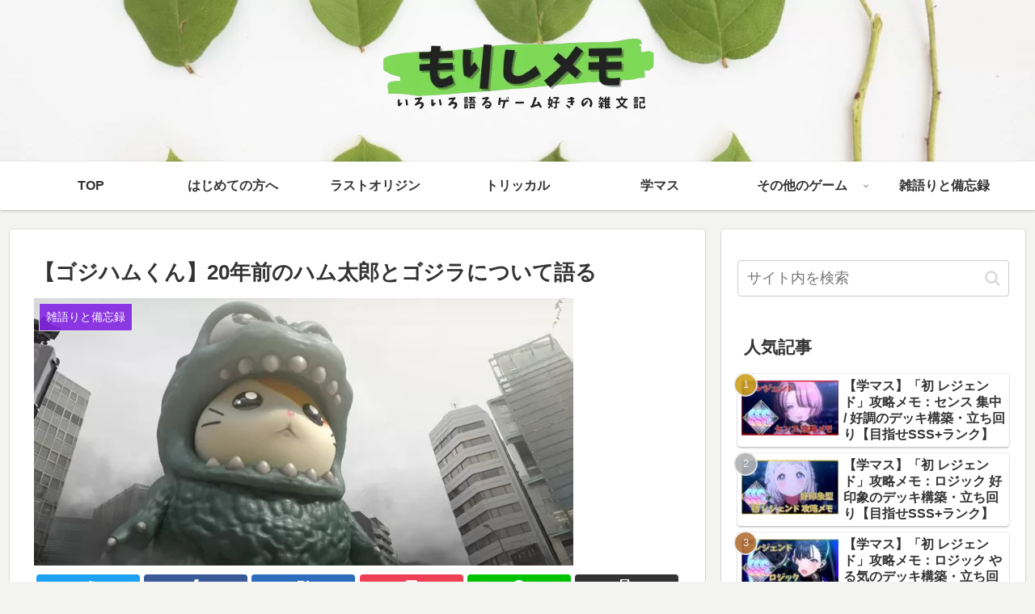

--- FILE ---
content_type: text/html; charset=UTF-8
request_url: https://morishimemo.com/godzihamkun
body_size: 62718
content:
<!doctype html><html lang="ja"><head>
<!-- wexal_pst_init.js does not exist -->
<!-- engagement_delay.js does not exist -->
<!-- proxy.php does not exists -->
<link rel="dns-prefetch" href="//i.moshimo.com/">
<link rel="preconnect" href="//i.moshimo.com/">
<link rel="dns-prefetch" href="//ads.themoneytizer.com/">
<link rel="dns-prefetch" href="//thumbnail.image.rakuten.co.jp/">
<link rel="dns-prefetch" href="//ajax.googleapis.com/">
<link rel="dns-prefetch" href="//cdn.jsdelivr.net/">
<link rel="dns-prefetch" href="//sho.jp/">
<link rel="dns-prefetch" href="//aml.valuecommerce.com/">
<link rel="dns-prefetch" href="//www.google.com/">
<link rel="dns-prefetch" href="//cdnjs.cloudflare.com/"><meta charset="utf-8"><meta http-equiv="X-UA-Compatible" content="IE=edge"><meta name="viewport" content="width=device-width, initial-scale=1.0, viewport-fit=cover"/><meta name="referrer" content="no-referrer-when-downgrade"/><script async data-type="lazy" data-src="https://www.googletagmanager.com/gtag/js?id=UA-205246580-1"></script><script data-type="lazy" data-src="[data-uri]"></script><script type="text/javascript" async=true>
(function() {
  var host = "www.themoneytizer.com";
  var element = document.createElement('script');
  var firstScript = document.getElementsByTagName('script')[0];
  var url = 'https://cmp.inmobi.com'
    .concat('/choice/', '6Fv0cGNfc_bw8', '/', host, '/choice.js?tag_version=V3');
  var uspTries = 0;
  var uspTriesLimit = 3;
  element.async = true;
  element.type = 'text/javascript';
  element.src = url;

  firstScript.parentNode.insertBefore(element, firstScript);

  function makeStub() {
    var TCF_LOCATOR_NAME = '__tcfapiLocator';
    var queue = [];
    var win = window;
    var cmpFrame;

    function addFrame() {
      var doc = win.document;
      var otherCMP = !!(win.frames[TCF_LOCATOR_NAME]);

      if (!otherCMP) {
        if (doc.body) {
          var iframe = doc.createElement('iframe');

          iframe.style.cssText = 'display:none';
          iframe.name = TCF_LOCATOR_NAME;
          doc.body.appendChild(iframe);
        } else {
          setTimeout(addFrame, 5);
        }
      }
      return !otherCMP;
    }

    function tcfAPIHandler() {
      var gdprApplies;
      var args = arguments;

      if (!args.length) {
        return queue;
      } else if (args[0] === 'setGdprApplies') {
        if (
          args.length > 3 &&
          args[2] === 2 &&
          typeof args[3] === 'boolean'
        ) {
          gdprApplies = args[3];
          if (typeof args[2] === 'function') {
            args[2]('set', true);
          }
        }
      } else if (args[0] === 'ping') {
        var retr = {
          gdprApplies: gdprApplies,
          cmpLoaded: false,
          cmpStatus: 'stub'
        };

        if (typeof args[2] === 'function') {
          args[2](retr);
        }
      } else {
        if(args[0] === 'init' && typeof args[3] === 'object') {
          args[3] = Object.assign(args[3], { tag_version: 'V3' });
        }
        queue.push(args);
      }
    }

    function postMessageEventHandler(event) {
      var msgIsString = typeof event.data === 'string';
      var json = {};

      try {
        if (msgIsString) {
          json = JSON.parse(event.data);
        } else {
          json = event.data;
        }
      } catch (ignore) {}

      var payload = json.__tcfapiCall;

      if (payload) {
        window.__tcfapi(
          payload.command,
          payload.version,
          function(retValue, success) {
            var returnMsg = {
              __tcfapiReturn: {
                returnValue: retValue,
                success: success,
                callId: payload.callId
              }
            };
            if (msgIsString) {
              returnMsg = JSON.stringify(returnMsg);
            }
            if (event && event.source && event.source.postMessage) {
              event.source.postMessage(returnMsg, '*');
            }
          },
          payload.parameter
        );
      }
    }

    while (win) {
      try {
        if (win.frames[TCF_LOCATOR_NAME]) {
          cmpFrame = win;
          break;
        }
      } catch (ignore) {}

      if (win === window.top) {
        break;
      }
      win = win.parent;
    }
    if (!cmpFrame) {
      addFrame();
      win.__tcfapi = tcfAPIHandler;
      win.addEventListener('message', postMessageEventHandler, false);
    }
  };

  makeStub();

  var uspStubFunction = function() {
    var arg = arguments;
    if (typeof window.__uspapi !== uspStubFunction) {
      setTimeout(function() {
        if (typeof window.__uspapi !== 'undefined') {
          window.__uspapi.apply(window.__uspapi, arg);
        }
      }, 500);
    }
  };

  var checkIfUspIsReady = function() {
    uspTries++;
    if (window.__uspapi === uspStubFunction && uspTries < uspTriesLimit) {
      console.warn('USP is not accessible');
    } else {
      clearInterval(uspInterval);
    }
  };

  if (typeof window.__uspapi === 'undefined') {
    window.__uspapi = uspStubFunction;
    var uspInterval = setInterval(checkIfUspIsReady, 6000);
  }
})();
</script><meta name="google-site-verification" content="q56O_q1lJ6LeV8s7t86lJv04NMTmmiM9lRj9Ciigx7s"/><link rel="preconnect dns-prefetch" href="//www.googletagmanager.com"><link rel="preconnect dns-prefetch" href="//www.google-analytics.com"><link rel="preconnect dns-prefetch" href="//ajax.googleapis.com"><link rel="preconnect dns-prefetch" href="//cdnjs.cloudflare.com"><link rel="preconnect dns-prefetch" href="//pagead2.googlesyndication.com"><link rel="preconnect dns-prefetch" href="//googleads.g.doubleclick.net"><link rel="preconnect dns-prefetch" href="//tpc.googlesyndication.com"><link rel="preconnect dns-prefetch" href="//ad.doubleclick.net"><link rel="preconnect dns-prefetch" href="//www.gstatic.com"><link rel="preconnect dns-prefetch" href="//cse.google.com"><link rel="preconnect dns-prefetch" href="//fonts.gstatic.com"><link rel="preconnect dns-prefetch" href="//fonts.googleapis.com"><link rel="preconnect dns-prefetch" href="//cms.quantserve.com"><link rel="preconnect dns-prefetch" href="//secure.gravatar.com"><link rel="preconnect dns-prefetch" href="//cdn.syndication.twimg.com"><link rel="preconnect dns-prefetch" href="//cdn.jsdelivr.net"><link rel="preconnect dns-prefetch" href="//images-fe.ssl-images-amazon.com"><link rel="preconnect dns-prefetch" href="//completion.amazon.com"><link rel="preconnect dns-prefetch" href="//m.media-amazon.com"><link rel="preconnect dns-prefetch" href="//i.moshimo.com"><link rel="preconnect dns-prefetch" href="//aml.valuecommerce.com"><link rel="preconnect dns-prefetch" href="//dalc.valuecommerce.com"><link rel="preconnect dns-prefetch" href="//dalb.valuecommerce.com"><script>
  (adsbygoogle = window.adsbygoogle || []).push({
    google_ad_client: "ca-pub-7970183400794394",
    enable_page_level_ads: true
  });
</script><title>【ゴジハムくん】20年前のハム太郎とゴジラについて語る | もりしメモ</title><meta name='robots' content='max-image-preview:large'/><meta property="og:type" content="article"><meta property="og:description" content="メカゴジハムくん、モスハムくんもいるぞ！20年前にハム太郎とゴジラがコラボしたときに生まれた、あの平成の怪物、ゴジハムくんがなんか復活したみたいですね。伝説の「ゴジハムくん」復活！　生誕20周年プロジェクト始動いやー驚いたね。20年前のキッ"><meta property="og:title" content="【ゴジハムくん】20年前のハム太郎とゴジラについて語る"><meta property="og:url" content="https://morishimemo.com/godzihamkun"><meta property="og:image" content="https://morishimemo.com/wp-content/uploads/2021/04/image-6.jpg"><meta property="og:site_name" content="もりしメモ"><meta property="og:locale" content="ja_JP"><meta property="article:published_time" content="2021-04-07T23:17:51+09:00"/><meta property="article:modified_time" content="2022-12-31T16:55:15+09:00"/><meta property="article:section" content="雑語りと備忘録"><meta name="twitter:card" content="summary_large_image"><meta property="twitter:description" content="メカゴジハムくん、モスハムくんもいるぞ！20年前にハム太郎とゴジラがコラボしたときに生まれた、あの平成の怪物、ゴジハムくんがなんか復活したみたいですね。伝説の「ゴジハムくん」復活！　生誕20周年プロジェクト始動いやー驚いたね。20年前のキッ"><meta property="twitter:title" content="【ゴジハムくん】20年前のハム太郎とゴジラについて語る"><meta property="twitter:url" content="https://morishimemo.com/godzihamkun"><meta name="twitter:image" content="https://morishimemo.com/wp-content/uploads/2021/04/image-6.jpg"><meta name="twitter:domain" content="morishimemo.com"><meta name="twitter:creator" content="@mori147258369"><meta name="twitter:site" content="@mori147258369"><link rel='dns-prefetch' href='//ajax.googleapis.com'/><link rel='dns-prefetch' href='//cdnjs.cloudflare.com'/><link rel='dns-prefetch' href='//www.google.com'/><link rel="alternate" type="application/rss+xml" title="もりしメモ &raquo; フィード" href="https://morishimemo.com/feed"/><link rel="alternate" type="application/rss+xml" title="もりしメモ &raquo; コメントフィード" href="https://morishimemo.com/comments/feed"/><link rel="alternate" type="application/rss+xml" title="もりしメモ &raquo; 【ゴジハムくん】20年前のハム太郎とゴジラについて語る のコメントのフィード" href="https://morishimemo.com/godzihamkun/feed"/><style id='wp-img-auto-sizes-contain-inline-css'>
img:is([sizes=auto i],[sizes^="auto," i]){contain-intrinsic-size:3000px 1500px}
/*# sourceURL=wp-img-auto-sizes-contain-inline-css */
</style><link rel='stylesheet' id='cocoon-style-css' href='https://morishimemo.com/wp-content/themes/cocoon/style.css?ver=6.9&#038;fver=20201212115420' media='all'/><link rel='stylesheet' id='cocoon-keyframes-css' href='https://morishimemo.com/wp-content/themes/cocoon/keyframes.css?ver=6.9&#038;fver=20201212115420' media='all'/><link rel='stylesheet' id='baguettebox-style-css' href='https://morishimemo.com/wp-content/themes/cocoon/plugins/baguettebox/dist/baguetteBox.min.css?ver=6.9&#038;fver=20201212115420' media='all'/><link rel='stylesheet' id='cocoon-skin-style-css' href='https://morishimemo.com/wp-content/themes/cocoon/skins/skin-colors-green/style.css?ver=6.9&#038;fver=20201212115420' media='all'/><style id='cocoon-skin-style-inline-css'>
.header .header-in{min-height:200px}.header{background-image:url(https://morishimemo.com/wp-content/uploads/2021/04/jiawen-liu-OXB1L52Hf4s-unsplash1-scaled.jpg)}.cat-label.cat-label-11,.cat-link.cat-link-11,.cat-label.cat-label-13,.cat-link.cat-link-13,.cat-label.cat-label-4,.cat-link.cat-link-4,.cat-label.cat-label-17,.cat-link.cat-link-17,.cat-label.cat-label-12,.cat-link.cat-link-12,.cat-label.cat-label-14,.cat-link.cat-link-14{background-color:#d93;color:#fff}.cat-label.cat-label-8,.cat-link.cat-link-8{background-color:#8224e3;color:#fff}.main{width:860px}.sidebar{width:376px}@media screen and (max-width:1260px){.wrap{width:auto}.main,.sidebar,.sidebar-left .main,.sidebar-left .sidebar{margin:0 .5%}.main{width:67%}.sidebar{padding:10px;width:30%}.entry-card-thumb{width:38%}.entry-card-content{margin-left:40%}}body::after{content:url(https://morishimemo.com/wp-content/themes/cocoon/lib/analytics/access.php?post_id=1850&post_type=post);visibility:hidden;position:absolute;bottom:0;right:0;width:1px;height:1px;overflow:hidden;display:inline!important}.logo-header img{height:100px;width:auto}.logo-header img{width:400px;height:auto}@media screen and (max-width:834px){.header div.header-in{min-height:150px}}.toc-checkbox{display:none}.toc-content{visibility:hidden;height:0;opacity:.2;transition:all .5s ease-out}.toc-checkbox:checked~.toc-content{visibility:visible;padding-top:.6em;height:100%;opacity:1}.toc-title::after{content:'[開く]';margin-left:.5em;cursor:pointer;font-size:.8em}.toc-title:hover::after{text-decoration:underline}.toc-checkbox:checked+.toc-title::after{content:'[閉じる]'}#respond{display:none}.entry-content>*,.demo .entry-content p{line-height:1.8}.article p,.demo .entry-content p,.article dl,.article ul,.article ol,.article blockquote,.article pre,.article table,.article .author-box,.article .blogcard-wrap,.article .login-user-only,.article .information-box,.article .question-box,.article .alert-box,.article .information,.article .question,.article .alert,.article .memo-box,.article .comment-box,.article .common-icon-box,.article .blank-box,.article .btn,.article .micro-bottom,.article .caption-box,.article .tab-caption-box,.article .label-box,.article .toggle-wrap,.article .wp-block-image,.booklink-box,.article .kaerebalink-box,.article .tomarebalink-box,.article .product-item-box,.article .speech-wrap,.article .toc,.article .column-wrap,.article .ranking-item,.article .ad-area,.article .wp-block-gallery,.article .wp-block-audio,.article .wp-block-cover,.article .wp-block-file,.article .wp-block-media-text,.article .wp-block-video,.article .wp-block-buttons,.article .wp-block-columns,.article .wp-block-separator,.article .components-placeholder,.article .wp-block-search,.article .wp-block-social-links,.article .timeline-box,.article .blogcard-type,.article .btn-wrap,.article .btn-wrap a,.article .block-box,.article .wp-block-embed,.article .wp-block-group,.article .wp-block-table,.article .scrollable-table,.article .wp-block-separator,[data-type="core/freeform"]{margin-bottom:1.8em}.article h2,.article h3,.article h4,.article h5,.article h6{margin-bottom:<br/><b>Warning</b>:A non-numeric value encountered in <b>/home/c2371209/public_html/morishimemo.com/wp-content/themes/cocoon/tmp/css-custom.php</b>on line <b>679</b><br/>32.4px}@media screen and (max-width:480px){.page-body,.menu-content{font-size:16px}.article h2,.article h3,.article h4,.article h5,.article h6{margin-bottom:<br/><b>Warning</b>:A non-numeric value encountered in <b>/home/c2371209/public_html/morishimemo.com/wp-content/themes/cocoon/tmp/css-custom.php</b>on line <b>695</b><br/>28.8px}}@media screen and (max-width:781px){.wp-block-column{margin-bottom:1.8em}}@media screen and (max-width:599px){.column-wrap>div{margin-bottom:1.8em}}.article h2,.article h3,.article h4,.article h5,.article h6{margin-top:2.4em}.article .micro-top{margin-bottom:.36em}.article .micro-bottom{margin-top:-1.62em}.article .micro-balloon{margin-bottom:.9em}.article .micro-bottom.micro-balloon{margin-top:-1.26em}.blank-box.bb-key-color{border-color:#19448e}.iic-key-color li::before{color:#19448e}.blank-box.bb-tab.bb-key-color::before{background-color:#19448e}.tb-key-color .toggle-button{border:1px solid #19448e;background:#19448e;color:#fff}.tb-key-color .toggle-button::before{color:#ccc}.tb-key-color .toggle-checkbox:checked~.toggle-content{border-color:#19448e}.cb-key-color.caption-box{border-color:#19448e}.cb-key-color .caption-box-label{background-color:#19448e;color:#fff}.tcb-key-color .tab-caption-box-label{background-color:#19448e;color:#fff}.tcb-key-color .tab-caption-box-content{border-color:#19448e}.lb-key-color .label-box-content{border-color:#19448e}.mc-key-color{background-color:#19448e;color:#fff;border:0}.mc-key-color.micro-bottom::after{border-bottom-color:#19448e;border-top-color:transparent}.mc-key-color::before{border-top-color:transparent;border-bottom-color:transparent}.mc-key-color::after{border-top-color:#19448e}.btn-key-color,.btn-wrap.btn-wrap-key-color>a{background-color:#19448e}.has-text-color.has-key-color-color{color:#19448e}.has-background.has-key-color-background-color{background-color:#19448e}.article.page-body,body#tinymce.wp-editor{background-color:#fff}.article.page-body,.editor-post-title__block .editor-post-title__input,body#tinymce.wp-editor{color:#333}.body .has-key-color-background-color{background-color:#19448e}.body .has-key-color-color{color:#19448e}.body .has-key-color-border-color{border-color:#19448e}.btn-wrap.has-key-color-background-color>a{background-color:#19448e}.btn-wrap.has-key-color-color>a{color:#19448e}.btn-wrap.has-key-color-border-color>a{border-color:#19448e}.bb-tab.has-key-color-border-color .bb-label{background-color:#19448e}.toggle-wrap.has-key-color-border-color .toggle-button{background-color:#19448e}.toggle-wrap.has-key-color-border-color .toggle-button,.toggle-wrap.has-key-color-border-color .toggle-content{border-color:#19448e}.iconlist-box.has-key-color-icon-color li::before{color:#19448e}.micro-balloon.has-key-color-background-color{background-color:#19448e;border-color:transparent}.micro-balloon.has-key-color-background-color.micro-bottom::after{border-bottom-color:#19448e;border-top-color:transparent}.micro-balloon.has-key-color-background-color::before{border-top-color:transparent;border-bottom-color:transparent}.micro-balloon.has-key-color-background-color::after{border-top-color:#19448e}.micro-balloon.has-border-color.has-key-color-border-color{border-color:#19448e}.micro-balloon.micro-top.has-key-color-border-color::before{border-top-color:#19448e}.micro-balloon.micro-bottom.has-key-color-border-color::before{border-bottom-color:#19448e}.caption-box.has-key-color-border-color .box-label{background-color:#19448e}.tab-caption-box.has-key-color-border-color .box-label{background-color:#19448e}.tab-caption-box.has-key-color-border-color .box-content{border-color:#19448e}.tab-caption-box.has-key-color-background-color .box-content{background-color:#19448e}.label-box.has-key-color-border-color .box-content{border-color:#19448e}.label-box.has-key-color-background-color .box-content{background-color:#19448e}.sbp-l .speech-balloon.has-key-color-border-color::before{border-right-color:#19448e}.sbp-r .speech-balloon.has-key-color-border-color::before{border-left-color:#19448e}.sbp-l .speech-balloon.has-key-color-background-color::after{border-right-color:#19448e}.sbp-r .speech-balloon.has-key-color-background-color::after{border-left-color:#19448e}.sbs-line.sbp-r .speech-balloon.has-key-color-background-color{background-color:#19448e}.sbs-line.sbp-r .speech-balloon.has-key-color-border-color{border-color:#19448e}.speech-wrap.sbs-think .speech-balloon.has-key-color-border-color::before,.speech-wrap.sbs-think .speech-balloon.has-key-color-border-color::after{border-color:#19448e}.sbs-think .speech-balloon.has-key-color-background-color::before,.sbs-think .speech-balloon.has-key-color-background-color::after{background-color:#19448e}.timeline-box.has-key-color-point-color .timeline-item::before{background-color:#19448e}.body .has-red-background-color{background-color:#e60033}.body .has-red-color{color:#e60033}.body .has-red-border-color{border-color:#e60033}.btn-wrap.has-red-background-color>a{background-color:#e60033}.btn-wrap.has-red-color>a{color:#e60033}.btn-wrap.has-red-border-color>a{border-color:#e60033}.bb-tab.has-red-border-color .bb-label{background-color:#e60033}.toggle-wrap.has-red-border-color .toggle-button{background-color:#e60033}.toggle-wrap.has-red-border-color .toggle-button,.toggle-wrap.has-red-border-color .toggle-content{border-color:#e60033}.iconlist-box.has-red-icon-color li::before{color:#e60033}.micro-balloon.has-red-background-color{background-color:#e60033;border-color:transparent}.micro-balloon.has-red-background-color.micro-bottom::after{border-bottom-color:#e60033;border-top-color:transparent}.micro-balloon.has-red-background-color::before{border-top-color:transparent;border-bottom-color:transparent}.micro-balloon.has-red-background-color::after{border-top-color:#e60033}.micro-balloon.has-border-color.has-red-border-color{border-color:#e60033}.micro-balloon.micro-top.has-red-border-color::before{border-top-color:#e60033}.micro-balloon.micro-bottom.has-red-border-color::before{border-bottom-color:#e60033}.caption-box.has-red-border-color .box-label{background-color:#e60033}.tab-caption-box.has-red-border-color .box-label{background-color:#e60033}.tab-caption-box.has-red-border-color .box-content{border-color:#e60033}.tab-caption-box.has-red-background-color .box-content{background-color:#e60033}.label-box.has-red-border-color .box-content{border-color:#e60033}.label-box.has-red-background-color .box-content{background-color:#e60033}.sbp-l .speech-balloon.has-red-border-color::before{border-right-color:#e60033}.sbp-r .speech-balloon.has-red-border-color::before{border-left-color:#e60033}.sbp-l .speech-balloon.has-red-background-color::after{border-right-color:#e60033}.sbp-r .speech-balloon.has-red-background-color::after{border-left-color:#e60033}.sbs-line.sbp-r .speech-balloon.has-red-background-color{background-color:#e60033}.sbs-line.sbp-r .speech-balloon.has-red-border-color{border-color:#e60033}.speech-wrap.sbs-think .speech-balloon.has-red-border-color::before,.speech-wrap.sbs-think .speech-balloon.has-red-border-color::after{border-color:#e60033}.sbs-think .speech-balloon.has-red-background-color::before,.sbs-think .speech-balloon.has-red-background-color::after{background-color:#e60033}.timeline-box.has-red-point-color .timeline-item::before{background-color:#e60033}.body .has-pink-background-color{background-color:#e95295}.body .has-pink-color{color:#e95295}.body .has-pink-border-color{border-color:#e95295}.btn-wrap.has-pink-background-color>a{background-color:#e95295}.btn-wrap.has-pink-color>a{color:#e95295}.btn-wrap.has-pink-border-color>a{border-color:#e95295}.bb-tab.has-pink-border-color .bb-label{background-color:#e95295}.toggle-wrap.has-pink-border-color .toggle-button{background-color:#e95295}.toggle-wrap.has-pink-border-color .toggle-button,.toggle-wrap.has-pink-border-color .toggle-content{border-color:#e95295}.iconlist-box.has-pink-icon-color li::before{color:#e95295}.micro-balloon.has-pink-background-color{background-color:#e95295;border-color:transparent}.micro-balloon.has-pink-background-color.micro-bottom::after{border-bottom-color:#e95295;border-top-color:transparent}.micro-balloon.has-pink-background-color::before{border-top-color:transparent;border-bottom-color:transparent}.micro-balloon.has-pink-background-color::after{border-top-color:#e95295}.micro-balloon.has-border-color.has-pink-border-color{border-color:#e95295}.micro-balloon.micro-top.has-pink-border-color::before{border-top-color:#e95295}.micro-balloon.micro-bottom.has-pink-border-color::before{border-bottom-color:#e95295}.caption-box.has-pink-border-color .box-label{background-color:#e95295}.tab-caption-box.has-pink-border-color .box-label{background-color:#e95295}.tab-caption-box.has-pink-border-color .box-content{border-color:#e95295}.tab-caption-box.has-pink-background-color .box-content{background-color:#e95295}.label-box.has-pink-border-color .box-content{border-color:#e95295}.label-box.has-pink-background-color .box-content{background-color:#e95295}.sbp-l .speech-balloon.has-pink-border-color::before{border-right-color:#e95295}.sbp-r .speech-balloon.has-pink-border-color::before{border-left-color:#e95295}.sbp-l .speech-balloon.has-pink-background-color::after{border-right-color:#e95295}.sbp-r .speech-balloon.has-pink-background-color::after{border-left-color:#e95295}.sbs-line.sbp-r .speech-balloon.has-pink-background-color{background-color:#e95295}.sbs-line.sbp-r .speech-balloon.has-pink-border-color{border-color:#e95295}.speech-wrap.sbs-think .speech-balloon.has-pink-border-color::before,.speech-wrap.sbs-think .speech-balloon.has-pink-border-color::after{border-color:#e95295}.sbs-think .speech-balloon.has-pink-background-color::before,.sbs-think .speech-balloon.has-pink-background-color::after{background-color:#e95295}.timeline-box.has-pink-point-color .timeline-item::before{background-color:#e95295}.body .has-purple-background-color{background-color:#884898}.body .has-purple-color{color:#884898}.body .has-purple-border-color{border-color:#884898}.btn-wrap.has-purple-background-color>a{background-color:#884898}.btn-wrap.has-purple-color>a{color:#884898}.btn-wrap.has-purple-border-color>a{border-color:#884898}.bb-tab.has-purple-border-color .bb-label{background-color:#884898}.toggle-wrap.has-purple-border-color .toggle-button{background-color:#884898}.toggle-wrap.has-purple-border-color .toggle-button,.toggle-wrap.has-purple-border-color .toggle-content{border-color:#884898}.iconlist-box.has-purple-icon-color li::before{color:#884898}.micro-balloon.has-purple-background-color{background-color:#884898;border-color:transparent}.micro-balloon.has-purple-background-color.micro-bottom::after{border-bottom-color:#884898;border-top-color:transparent}.micro-balloon.has-purple-background-color::before{border-top-color:transparent;border-bottom-color:transparent}.micro-balloon.has-purple-background-color::after{border-top-color:#884898}.micro-balloon.has-border-color.has-purple-border-color{border-color:#884898}.micro-balloon.micro-top.has-purple-border-color::before{border-top-color:#884898}.micro-balloon.micro-bottom.has-purple-border-color::before{border-bottom-color:#884898}.caption-box.has-purple-border-color .box-label{background-color:#884898}.tab-caption-box.has-purple-border-color .box-label{background-color:#884898}.tab-caption-box.has-purple-border-color .box-content{border-color:#884898}.tab-caption-box.has-purple-background-color .box-content{background-color:#884898}.label-box.has-purple-border-color .box-content{border-color:#884898}.label-box.has-purple-background-color .box-content{background-color:#884898}.sbp-l .speech-balloon.has-purple-border-color::before{border-right-color:#884898}.sbp-r .speech-balloon.has-purple-border-color::before{border-left-color:#884898}.sbp-l .speech-balloon.has-purple-background-color::after{border-right-color:#884898}.sbp-r .speech-balloon.has-purple-background-color::after{border-left-color:#884898}.sbs-line.sbp-r .speech-balloon.has-purple-background-color{background-color:#884898}.sbs-line.sbp-r .speech-balloon.has-purple-border-color{border-color:#884898}.speech-wrap.sbs-think .speech-balloon.has-purple-border-color::before,.speech-wrap.sbs-think .speech-balloon.has-purple-border-color::after{border-color:#884898}.sbs-think .speech-balloon.has-purple-background-color::before,.sbs-think .speech-balloon.has-purple-background-color::after{background-color:#884898}.timeline-box.has-purple-point-color .timeline-item::before{background-color:#884898}.body .has-deep-background-color{background-color:#55295b}.body .has-deep-color{color:#55295b}.body .has-deep-border-color{border-color:#55295b}.btn-wrap.has-deep-background-color>a{background-color:#55295b}.btn-wrap.has-deep-color>a{color:#55295b}.btn-wrap.has-deep-border-color>a{border-color:#55295b}.bb-tab.has-deep-border-color .bb-label{background-color:#55295b}.toggle-wrap.has-deep-border-color .toggle-button{background-color:#55295b}.toggle-wrap.has-deep-border-color .toggle-button,.toggle-wrap.has-deep-border-color .toggle-content{border-color:#55295b}.iconlist-box.has-deep-icon-color li::before{color:#55295b}.micro-balloon.has-deep-background-color{background-color:#55295b;border-color:transparent}.micro-balloon.has-deep-background-color.micro-bottom::after{border-bottom-color:#55295b;border-top-color:transparent}.micro-balloon.has-deep-background-color::before{border-top-color:transparent;border-bottom-color:transparent}.micro-balloon.has-deep-background-color::after{border-top-color:#55295b}.micro-balloon.has-border-color.has-deep-border-color{border-color:#55295b}.micro-balloon.micro-top.has-deep-border-color::before{border-top-color:#55295b}.micro-balloon.micro-bottom.has-deep-border-color::before{border-bottom-color:#55295b}.caption-box.has-deep-border-color .box-label{background-color:#55295b}.tab-caption-box.has-deep-border-color .box-label{background-color:#55295b}.tab-caption-box.has-deep-border-color .box-content{border-color:#55295b}.tab-caption-box.has-deep-background-color .box-content{background-color:#55295b}.label-box.has-deep-border-color .box-content{border-color:#55295b}.label-box.has-deep-background-color .box-content{background-color:#55295b}.sbp-l .speech-balloon.has-deep-border-color::before{border-right-color:#55295b}.sbp-r .speech-balloon.has-deep-border-color::before{border-left-color:#55295b}.sbp-l .speech-balloon.has-deep-background-color::after{border-right-color:#55295b}.sbp-r .speech-balloon.has-deep-background-color::after{border-left-color:#55295b}.sbs-line.sbp-r .speech-balloon.has-deep-background-color{background-color:#55295b}.sbs-line.sbp-r .speech-balloon.has-deep-border-color{border-color:#55295b}.speech-wrap.sbs-think .speech-balloon.has-deep-border-color::before,.speech-wrap.sbs-think .speech-balloon.has-deep-border-color::after{border-color:#55295b}.sbs-think .speech-balloon.has-deep-background-color::before,.sbs-think .speech-balloon.has-deep-background-color::after{background-color:#55295b}.timeline-box.has-deep-point-color .timeline-item::before{background-color:#55295b}.body .has-indigo-background-color{background-color:#1e50a2}.body .has-indigo-color{color:#1e50a2}.body .has-indigo-border-color{border-color:#1e50a2}.btn-wrap.has-indigo-background-color>a{background-color:#1e50a2}.btn-wrap.has-indigo-color>a{color:#1e50a2}.btn-wrap.has-indigo-border-color>a{border-color:#1e50a2}.bb-tab.has-indigo-border-color .bb-label{background-color:#1e50a2}.toggle-wrap.has-indigo-border-color .toggle-button{background-color:#1e50a2}.toggle-wrap.has-indigo-border-color .toggle-button,.toggle-wrap.has-indigo-border-color .toggle-content{border-color:#1e50a2}.iconlist-box.has-indigo-icon-color li::before{color:#1e50a2}.micro-balloon.has-indigo-background-color{background-color:#1e50a2;border-color:transparent}.micro-balloon.has-indigo-background-color.micro-bottom::after{border-bottom-color:#1e50a2;border-top-color:transparent}.micro-balloon.has-indigo-background-color::before{border-top-color:transparent;border-bottom-color:transparent}.micro-balloon.has-indigo-background-color::after{border-top-color:#1e50a2}.micro-balloon.has-border-color.has-indigo-border-color{border-color:#1e50a2}.micro-balloon.micro-top.has-indigo-border-color::before{border-top-color:#1e50a2}.micro-balloon.micro-bottom.has-indigo-border-color::before{border-bottom-color:#1e50a2}.caption-box.has-indigo-border-color .box-label{background-color:#1e50a2}.tab-caption-box.has-indigo-border-color .box-label{background-color:#1e50a2}.tab-caption-box.has-indigo-border-color .box-content{border-color:#1e50a2}.tab-caption-box.has-indigo-background-color .box-content{background-color:#1e50a2}.label-box.has-indigo-border-color .box-content{border-color:#1e50a2}.label-box.has-indigo-background-color .box-content{background-color:#1e50a2}.sbp-l .speech-balloon.has-indigo-border-color::before{border-right-color:#1e50a2}.sbp-r .speech-balloon.has-indigo-border-color::before{border-left-color:#1e50a2}.sbp-l .speech-balloon.has-indigo-background-color::after{border-right-color:#1e50a2}.sbp-r .speech-balloon.has-indigo-background-color::after{border-left-color:#1e50a2}.sbs-line.sbp-r .speech-balloon.has-indigo-background-color{background-color:#1e50a2}.sbs-line.sbp-r .speech-balloon.has-indigo-border-color{border-color:#1e50a2}.speech-wrap.sbs-think .speech-balloon.has-indigo-border-color::before,.speech-wrap.sbs-think .speech-balloon.has-indigo-border-color::after{border-color:#1e50a2}.sbs-think .speech-balloon.has-indigo-background-color::before,.sbs-think .speech-balloon.has-indigo-background-color::after{background-color:#1e50a2}.timeline-box.has-indigo-point-color .timeline-item::before{background-color:#1e50a2}.body .has-blue-background-color{background-color:#0095d9}.body .has-blue-color{color:#0095d9}.body .has-blue-border-color{border-color:#0095d9}.btn-wrap.has-blue-background-color>a{background-color:#0095d9}.btn-wrap.has-blue-color>a{color:#0095d9}.btn-wrap.has-blue-border-color>a{border-color:#0095d9}.bb-tab.has-blue-border-color .bb-label{background-color:#0095d9}.toggle-wrap.has-blue-border-color .toggle-button{background-color:#0095d9}.toggle-wrap.has-blue-border-color .toggle-button,.toggle-wrap.has-blue-border-color .toggle-content{border-color:#0095d9}.iconlist-box.has-blue-icon-color li::before{color:#0095d9}.micro-balloon.has-blue-background-color{background-color:#0095d9;border-color:transparent}.micro-balloon.has-blue-background-color.micro-bottom::after{border-bottom-color:#0095d9;border-top-color:transparent}.micro-balloon.has-blue-background-color::before{border-top-color:transparent;border-bottom-color:transparent}.micro-balloon.has-blue-background-color::after{border-top-color:#0095d9}.micro-balloon.has-border-color.has-blue-border-color{border-color:#0095d9}.micro-balloon.micro-top.has-blue-border-color::before{border-top-color:#0095d9}.micro-balloon.micro-bottom.has-blue-border-color::before{border-bottom-color:#0095d9}.caption-box.has-blue-border-color .box-label{background-color:#0095d9}.tab-caption-box.has-blue-border-color .box-label{background-color:#0095d9}.tab-caption-box.has-blue-border-color .box-content{border-color:#0095d9}.tab-caption-box.has-blue-background-color .box-content{background-color:#0095d9}.label-box.has-blue-border-color .box-content{border-color:#0095d9}.label-box.has-blue-background-color .box-content{background-color:#0095d9}.sbp-l .speech-balloon.has-blue-border-color::before{border-right-color:#0095d9}.sbp-r .speech-balloon.has-blue-border-color::before{border-left-color:#0095d9}.sbp-l .speech-balloon.has-blue-background-color::after{border-right-color:#0095d9}.sbp-r .speech-balloon.has-blue-background-color::after{border-left-color:#0095d9}.sbs-line.sbp-r .speech-balloon.has-blue-background-color{background-color:#0095d9}.sbs-line.sbp-r .speech-balloon.has-blue-border-color{border-color:#0095d9}.speech-wrap.sbs-think .speech-balloon.has-blue-border-color::before,.speech-wrap.sbs-think .speech-balloon.has-blue-border-color::after{border-color:#0095d9}.sbs-think .speech-balloon.has-blue-background-color::before,.sbs-think .speech-balloon.has-blue-background-color::after{background-color:#0095d9}.timeline-box.has-blue-point-color .timeline-item::before{background-color:#0095d9}.body .has-light-blue-background-color{background-color:#2ca9e1}.body .has-light-blue-color{color:#2ca9e1}.body .has-light-blue-border-color{border-color:#2ca9e1}.btn-wrap.has-light-blue-background-color>a{background-color:#2ca9e1}.btn-wrap.has-light-blue-color>a{color:#2ca9e1}.btn-wrap.has-light-blue-border-color>a{border-color:#2ca9e1}.bb-tab.has-light-blue-border-color .bb-label{background-color:#2ca9e1}.toggle-wrap.has-light-blue-border-color .toggle-button{background-color:#2ca9e1}.toggle-wrap.has-light-blue-border-color .toggle-button,.toggle-wrap.has-light-blue-border-color .toggle-content{border-color:#2ca9e1}.iconlist-box.has-light-blue-icon-color li::before{color:#2ca9e1}.micro-balloon.has-light-blue-background-color{background-color:#2ca9e1;border-color:transparent}.micro-balloon.has-light-blue-background-color.micro-bottom::after{border-bottom-color:#2ca9e1;border-top-color:transparent}.micro-balloon.has-light-blue-background-color::before{border-top-color:transparent;border-bottom-color:transparent}.micro-balloon.has-light-blue-background-color::after{border-top-color:#2ca9e1}.micro-balloon.has-border-color.has-light-blue-border-color{border-color:#2ca9e1}.micro-balloon.micro-top.has-light-blue-border-color::before{border-top-color:#2ca9e1}.micro-balloon.micro-bottom.has-light-blue-border-color::before{border-bottom-color:#2ca9e1}.caption-box.has-light-blue-border-color .box-label{background-color:#2ca9e1}.tab-caption-box.has-light-blue-border-color .box-label{background-color:#2ca9e1}.tab-caption-box.has-light-blue-border-color .box-content{border-color:#2ca9e1}.tab-caption-box.has-light-blue-background-color .box-content{background-color:#2ca9e1}.label-box.has-light-blue-border-color .box-content{border-color:#2ca9e1}.label-box.has-light-blue-background-color .box-content{background-color:#2ca9e1}.sbp-l .speech-balloon.has-light-blue-border-color::before{border-right-color:#2ca9e1}.sbp-r .speech-balloon.has-light-blue-border-color::before{border-left-color:#2ca9e1}.sbp-l .speech-balloon.has-light-blue-background-color::after{border-right-color:#2ca9e1}.sbp-r .speech-balloon.has-light-blue-background-color::after{border-left-color:#2ca9e1}.sbs-line.sbp-r .speech-balloon.has-light-blue-background-color{background-color:#2ca9e1}.sbs-line.sbp-r .speech-balloon.has-light-blue-border-color{border-color:#2ca9e1}.speech-wrap.sbs-think .speech-balloon.has-light-blue-border-color::before,.speech-wrap.sbs-think .speech-balloon.has-light-blue-border-color::after{border-color:#2ca9e1}.sbs-think .speech-balloon.has-light-blue-background-color::before,.sbs-think .speech-balloon.has-light-blue-background-color::after{background-color:#2ca9e1}.timeline-box.has-light-blue-point-color .timeline-item::before{background-color:#2ca9e1}.body .has-cyan-background-color{background-color:#00a3af}.body .has-cyan-color{color:#00a3af}.body .has-cyan-border-color{border-color:#00a3af}.btn-wrap.has-cyan-background-color>a{background-color:#00a3af}.btn-wrap.has-cyan-color>a{color:#00a3af}.btn-wrap.has-cyan-border-color>a{border-color:#00a3af}.bb-tab.has-cyan-border-color .bb-label{background-color:#00a3af}.toggle-wrap.has-cyan-border-color .toggle-button{background-color:#00a3af}.toggle-wrap.has-cyan-border-color .toggle-button,.toggle-wrap.has-cyan-border-color .toggle-content{border-color:#00a3af}.iconlist-box.has-cyan-icon-color li::before{color:#00a3af}.micro-balloon.has-cyan-background-color{background-color:#00a3af;border-color:transparent}.micro-balloon.has-cyan-background-color.micro-bottom::after{border-bottom-color:#00a3af;border-top-color:transparent}.micro-balloon.has-cyan-background-color::before{border-top-color:transparent;border-bottom-color:transparent}.micro-balloon.has-cyan-background-color::after{border-top-color:#00a3af}.micro-balloon.has-border-color.has-cyan-border-color{border-color:#00a3af}.micro-balloon.micro-top.has-cyan-border-color::before{border-top-color:#00a3af}.micro-balloon.micro-bottom.has-cyan-border-color::before{border-bottom-color:#00a3af}.caption-box.has-cyan-border-color .box-label{background-color:#00a3af}.tab-caption-box.has-cyan-border-color .box-label{background-color:#00a3af}.tab-caption-box.has-cyan-border-color .box-content{border-color:#00a3af}.tab-caption-box.has-cyan-background-color .box-content{background-color:#00a3af}.label-box.has-cyan-border-color .box-content{border-color:#00a3af}.label-box.has-cyan-background-color .box-content{background-color:#00a3af}.sbp-l .speech-balloon.has-cyan-border-color::before{border-right-color:#00a3af}.sbp-r .speech-balloon.has-cyan-border-color::before{border-left-color:#00a3af}.sbp-l .speech-balloon.has-cyan-background-color::after{border-right-color:#00a3af}.sbp-r .speech-balloon.has-cyan-background-color::after{border-left-color:#00a3af}.sbs-line.sbp-r .speech-balloon.has-cyan-background-color{background-color:#00a3af}.sbs-line.sbp-r .speech-balloon.has-cyan-border-color{border-color:#00a3af}.speech-wrap.sbs-think .speech-balloon.has-cyan-border-color::before,.speech-wrap.sbs-think .speech-balloon.has-cyan-border-color::after{border-color:#00a3af}.sbs-think .speech-balloon.has-cyan-background-color::before,.sbs-think .speech-balloon.has-cyan-background-color::after{background-color:#00a3af}.timeline-box.has-cyan-point-color .timeline-item::before{background-color:#00a3af}.body .has-teal-background-color{background-color:#007b43}.body .has-teal-color{color:#007b43}.body .has-teal-border-color{border-color:#007b43}.btn-wrap.has-teal-background-color>a{background-color:#007b43}.btn-wrap.has-teal-color>a{color:#007b43}.btn-wrap.has-teal-border-color>a{border-color:#007b43}.bb-tab.has-teal-border-color .bb-label{background-color:#007b43}.toggle-wrap.has-teal-border-color .toggle-button{background-color:#007b43}.toggle-wrap.has-teal-border-color .toggle-button,.toggle-wrap.has-teal-border-color .toggle-content{border-color:#007b43}.iconlist-box.has-teal-icon-color li::before{color:#007b43}.micro-balloon.has-teal-background-color{background-color:#007b43;border-color:transparent}.micro-balloon.has-teal-background-color.micro-bottom::after{border-bottom-color:#007b43;border-top-color:transparent}.micro-balloon.has-teal-background-color::before{border-top-color:transparent;border-bottom-color:transparent}.micro-balloon.has-teal-background-color::after{border-top-color:#007b43}.micro-balloon.has-border-color.has-teal-border-color{border-color:#007b43}.micro-balloon.micro-top.has-teal-border-color::before{border-top-color:#007b43}.micro-balloon.micro-bottom.has-teal-border-color::before{border-bottom-color:#007b43}.caption-box.has-teal-border-color .box-label{background-color:#007b43}.tab-caption-box.has-teal-border-color .box-label{background-color:#007b43}.tab-caption-box.has-teal-border-color .box-content{border-color:#007b43}.tab-caption-box.has-teal-background-color .box-content{background-color:#007b43}.label-box.has-teal-border-color .box-content{border-color:#007b43}.label-box.has-teal-background-color .box-content{background-color:#007b43}.sbp-l .speech-balloon.has-teal-border-color::before{border-right-color:#007b43}.sbp-r .speech-balloon.has-teal-border-color::before{border-left-color:#007b43}.sbp-l .speech-balloon.has-teal-background-color::after{border-right-color:#007b43}.sbp-r .speech-balloon.has-teal-background-color::after{border-left-color:#007b43}.sbs-line.sbp-r .speech-balloon.has-teal-background-color{background-color:#007b43}.sbs-line.sbp-r .speech-balloon.has-teal-border-color{border-color:#007b43}.speech-wrap.sbs-think .speech-balloon.has-teal-border-color::before,.speech-wrap.sbs-think .speech-balloon.has-teal-border-color::after{border-color:#007b43}.sbs-think .speech-balloon.has-teal-background-color::before,.sbs-think .speech-balloon.has-teal-background-color::after{background-color:#007b43}.timeline-box.has-teal-point-color .timeline-item::before{background-color:#007b43}.body .has-green-background-color{background-color:#3eb370}.body .has-green-color{color:#3eb370}.body .has-green-border-color{border-color:#3eb370}.btn-wrap.has-green-background-color>a{background-color:#3eb370}.btn-wrap.has-green-color>a{color:#3eb370}.btn-wrap.has-green-border-color>a{border-color:#3eb370}.bb-tab.has-green-border-color .bb-label{background-color:#3eb370}.toggle-wrap.has-green-border-color .toggle-button{background-color:#3eb370}.toggle-wrap.has-green-border-color .toggle-button,.toggle-wrap.has-green-border-color .toggle-content{border-color:#3eb370}.iconlist-box.has-green-icon-color li::before{color:#3eb370}.micro-balloon.has-green-background-color{background-color:#3eb370;border-color:transparent}.micro-balloon.has-green-background-color.micro-bottom::after{border-bottom-color:#3eb370;border-top-color:transparent}.micro-balloon.has-green-background-color::before{border-top-color:transparent;border-bottom-color:transparent}.micro-balloon.has-green-background-color::after{border-top-color:#3eb370}.micro-balloon.has-border-color.has-green-border-color{border-color:#3eb370}.micro-balloon.micro-top.has-green-border-color::before{border-top-color:#3eb370}.micro-balloon.micro-bottom.has-green-border-color::before{border-bottom-color:#3eb370}.caption-box.has-green-border-color .box-label{background-color:#3eb370}.tab-caption-box.has-green-border-color .box-label{background-color:#3eb370}.tab-caption-box.has-green-border-color .box-content{border-color:#3eb370}.tab-caption-box.has-green-background-color .box-content{background-color:#3eb370}.label-box.has-green-border-color .box-content{border-color:#3eb370}.label-box.has-green-background-color .box-content{background-color:#3eb370}.sbp-l .speech-balloon.has-green-border-color::before{border-right-color:#3eb370}.sbp-r .speech-balloon.has-green-border-color::before{border-left-color:#3eb370}.sbp-l .speech-balloon.has-green-background-color::after{border-right-color:#3eb370}.sbp-r .speech-balloon.has-green-background-color::after{border-left-color:#3eb370}.sbs-line.sbp-r .speech-balloon.has-green-background-color{background-color:#3eb370}.sbs-line.sbp-r .speech-balloon.has-green-border-color{border-color:#3eb370}.speech-wrap.sbs-think .speech-balloon.has-green-border-color::before,.speech-wrap.sbs-think .speech-balloon.has-green-border-color::after{border-color:#3eb370}.sbs-think .speech-balloon.has-green-background-color::before,.sbs-think .speech-balloon.has-green-background-color::after{background-color:#3eb370}.timeline-box.has-green-point-color .timeline-item::before{background-color:#3eb370}.body .has-light-green-background-color{background-color:#8bc34a}.body .has-light-green-color{color:#8bc34a}.body .has-light-green-border-color{border-color:#8bc34a}.btn-wrap.has-light-green-background-color>a{background-color:#8bc34a}.btn-wrap.has-light-green-color>a{color:#8bc34a}.btn-wrap.has-light-green-border-color>a{border-color:#8bc34a}.bb-tab.has-light-green-border-color .bb-label{background-color:#8bc34a}.toggle-wrap.has-light-green-border-color .toggle-button{background-color:#8bc34a}.toggle-wrap.has-light-green-border-color .toggle-button,.toggle-wrap.has-light-green-border-color .toggle-content{border-color:#8bc34a}.iconlist-box.has-light-green-icon-color li::before{color:#8bc34a}.micro-balloon.has-light-green-background-color{background-color:#8bc34a;border-color:transparent}.micro-balloon.has-light-green-background-color.micro-bottom::after{border-bottom-color:#8bc34a;border-top-color:transparent}.micro-balloon.has-light-green-background-color::before{border-top-color:transparent;border-bottom-color:transparent}.micro-balloon.has-light-green-background-color::after{border-top-color:#8bc34a}.micro-balloon.has-border-color.has-light-green-border-color{border-color:#8bc34a}.micro-balloon.micro-top.has-light-green-border-color::before{border-top-color:#8bc34a}.micro-balloon.micro-bottom.has-light-green-border-color::before{border-bottom-color:#8bc34a}.caption-box.has-light-green-border-color .box-label{background-color:#8bc34a}.tab-caption-box.has-light-green-border-color .box-label{background-color:#8bc34a}.tab-caption-box.has-light-green-border-color .box-content{border-color:#8bc34a}.tab-caption-box.has-light-green-background-color .box-content{background-color:#8bc34a}.label-box.has-light-green-border-color .box-content{border-color:#8bc34a}.label-box.has-light-green-background-color .box-content{background-color:#8bc34a}.sbp-l .speech-balloon.has-light-green-border-color::before{border-right-color:#8bc34a}.sbp-r .speech-balloon.has-light-green-border-color::before{border-left-color:#8bc34a}.sbp-l .speech-balloon.has-light-green-background-color::after{border-right-color:#8bc34a}.sbp-r .speech-balloon.has-light-green-background-color::after{border-left-color:#8bc34a}.sbs-line.sbp-r .speech-balloon.has-light-green-background-color{background-color:#8bc34a}.sbs-line.sbp-r .speech-balloon.has-light-green-border-color{border-color:#8bc34a}.speech-wrap.sbs-think .speech-balloon.has-light-green-border-color::before,.speech-wrap.sbs-think .speech-balloon.has-light-green-border-color::after{border-color:#8bc34a}.sbs-think .speech-balloon.has-light-green-background-color::before,.sbs-think .speech-balloon.has-light-green-background-color::after{background-color:#8bc34a}.timeline-box.has-light-green-point-color .timeline-item::before{background-color:#8bc34a}.body .has-lime-background-color{background-color:#c3d825}.body .has-lime-color{color:#c3d825}.body .has-lime-border-color{border-color:#c3d825}.btn-wrap.has-lime-background-color>a{background-color:#c3d825}.btn-wrap.has-lime-color>a{color:#c3d825}.btn-wrap.has-lime-border-color>a{border-color:#c3d825}.bb-tab.has-lime-border-color .bb-label{background-color:#c3d825}.toggle-wrap.has-lime-border-color .toggle-button{background-color:#c3d825}.toggle-wrap.has-lime-border-color .toggle-button,.toggle-wrap.has-lime-border-color .toggle-content{border-color:#c3d825}.iconlist-box.has-lime-icon-color li::before{color:#c3d825}.micro-balloon.has-lime-background-color{background-color:#c3d825;border-color:transparent}.micro-balloon.has-lime-background-color.micro-bottom::after{border-bottom-color:#c3d825;border-top-color:transparent}.micro-balloon.has-lime-background-color::before{border-top-color:transparent;border-bottom-color:transparent}.micro-balloon.has-lime-background-color::after{border-top-color:#c3d825}.micro-balloon.has-border-color.has-lime-border-color{border-color:#c3d825}.micro-balloon.micro-top.has-lime-border-color::before{border-top-color:#c3d825}.micro-balloon.micro-bottom.has-lime-border-color::before{border-bottom-color:#c3d825}.caption-box.has-lime-border-color .box-label{background-color:#c3d825}.tab-caption-box.has-lime-border-color .box-label{background-color:#c3d825}.tab-caption-box.has-lime-border-color .box-content{border-color:#c3d825}.tab-caption-box.has-lime-background-color .box-content{background-color:#c3d825}.label-box.has-lime-border-color .box-content{border-color:#c3d825}.label-box.has-lime-background-color .box-content{background-color:#c3d825}.sbp-l .speech-balloon.has-lime-border-color::before{border-right-color:#c3d825}.sbp-r .speech-balloon.has-lime-border-color::before{border-left-color:#c3d825}.sbp-l .speech-balloon.has-lime-background-color::after{border-right-color:#c3d825}.sbp-r .speech-balloon.has-lime-background-color::after{border-left-color:#c3d825}.sbs-line.sbp-r .speech-balloon.has-lime-background-color{background-color:#c3d825}.sbs-line.sbp-r .speech-balloon.has-lime-border-color{border-color:#c3d825}.speech-wrap.sbs-think .speech-balloon.has-lime-border-color::before,.speech-wrap.sbs-think .speech-balloon.has-lime-border-color::after{border-color:#c3d825}.sbs-think .speech-balloon.has-lime-background-color::before,.sbs-think .speech-balloon.has-lime-background-color::after{background-color:#c3d825}.timeline-box.has-lime-point-color .timeline-item::before{background-color:#c3d825}.body .has-yellow-background-color{background-color:#ffd900}.body .has-yellow-color{color:#ffd900}.body .has-yellow-border-color{border-color:#ffd900}.btn-wrap.has-yellow-background-color>a{background-color:#ffd900}.btn-wrap.has-yellow-color>a{color:#ffd900}.btn-wrap.has-yellow-border-color>a{border-color:#ffd900}.bb-tab.has-yellow-border-color .bb-label{background-color:#ffd900}.toggle-wrap.has-yellow-border-color .toggle-button{background-color:#ffd900}.toggle-wrap.has-yellow-border-color .toggle-button,.toggle-wrap.has-yellow-border-color .toggle-content{border-color:#ffd900}.iconlist-box.has-yellow-icon-color li::before{color:#ffd900}.micro-balloon.has-yellow-background-color{background-color:#ffd900;border-color:transparent}.micro-balloon.has-yellow-background-color.micro-bottom::after{border-bottom-color:#ffd900;border-top-color:transparent}.micro-balloon.has-yellow-background-color::before{border-top-color:transparent;border-bottom-color:transparent}.micro-balloon.has-yellow-background-color::after{border-top-color:#ffd900}.micro-balloon.has-border-color.has-yellow-border-color{border-color:#ffd900}.micro-balloon.micro-top.has-yellow-border-color::before{border-top-color:#ffd900}.micro-balloon.micro-bottom.has-yellow-border-color::before{border-bottom-color:#ffd900}.caption-box.has-yellow-border-color .box-label{background-color:#ffd900}.tab-caption-box.has-yellow-border-color .box-label{background-color:#ffd900}.tab-caption-box.has-yellow-border-color .box-content{border-color:#ffd900}.tab-caption-box.has-yellow-background-color .box-content{background-color:#ffd900}.label-box.has-yellow-border-color .box-content{border-color:#ffd900}.label-box.has-yellow-background-color .box-content{background-color:#ffd900}.sbp-l .speech-balloon.has-yellow-border-color::before{border-right-color:#ffd900}.sbp-r .speech-balloon.has-yellow-border-color::before{border-left-color:#ffd900}.sbp-l .speech-balloon.has-yellow-background-color::after{border-right-color:#ffd900}.sbp-r .speech-balloon.has-yellow-background-color::after{border-left-color:#ffd900}.sbs-line.sbp-r .speech-balloon.has-yellow-background-color{background-color:#ffd900}.sbs-line.sbp-r .speech-balloon.has-yellow-border-color{border-color:#ffd900}.speech-wrap.sbs-think .speech-balloon.has-yellow-border-color::before,.speech-wrap.sbs-think .speech-balloon.has-yellow-border-color::after{border-color:#ffd900}.sbs-think .speech-balloon.has-yellow-background-color::before,.sbs-think .speech-balloon.has-yellow-background-color::after{background-color:#ffd900}.timeline-box.has-yellow-point-color .timeline-item::before{background-color:#ffd900}.body .has-amber-background-color{background-color:#ffc107}.body .has-amber-color{color:#ffc107}.body .has-amber-border-color{border-color:#ffc107}.btn-wrap.has-amber-background-color>a{background-color:#ffc107}.btn-wrap.has-amber-color>a{color:#ffc107}.btn-wrap.has-amber-border-color>a{border-color:#ffc107}.bb-tab.has-amber-border-color .bb-label{background-color:#ffc107}.toggle-wrap.has-amber-border-color .toggle-button{background-color:#ffc107}.toggle-wrap.has-amber-border-color .toggle-button,.toggle-wrap.has-amber-border-color .toggle-content{border-color:#ffc107}.iconlist-box.has-amber-icon-color li::before{color:#ffc107}.micro-balloon.has-amber-background-color{background-color:#ffc107;border-color:transparent}.micro-balloon.has-amber-background-color.micro-bottom::after{border-bottom-color:#ffc107;border-top-color:transparent}.micro-balloon.has-amber-background-color::before{border-top-color:transparent;border-bottom-color:transparent}.micro-balloon.has-amber-background-color::after{border-top-color:#ffc107}.micro-balloon.has-border-color.has-amber-border-color{border-color:#ffc107}.micro-balloon.micro-top.has-amber-border-color::before{border-top-color:#ffc107}.micro-balloon.micro-bottom.has-amber-border-color::before{border-bottom-color:#ffc107}.caption-box.has-amber-border-color .box-label{background-color:#ffc107}.tab-caption-box.has-amber-border-color .box-label{background-color:#ffc107}.tab-caption-box.has-amber-border-color .box-content{border-color:#ffc107}.tab-caption-box.has-amber-background-color .box-content{background-color:#ffc107}.label-box.has-amber-border-color .box-content{border-color:#ffc107}.label-box.has-amber-background-color .box-content{background-color:#ffc107}.sbp-l .speech-balloon.has-amber-border-color::before{border-right-color:#ffc107}.sbp-r .speech-balloon.has-amber-border-color::before{border-left-color:#ffc107}.sbp-l .speech-balloon.has-amber-background-color::after{border-right-color:#ffc107}.sbp-r .speech-balloon.has-amber-background-color::after{border-left-color:#ffc107}.sbs-line.sbp-r .speech-balloon.has-amber-background-color{background-color:#ffc107}.sbs-line.sbp-r .speech-balloon.has-amber-border-color{border-color:#ffc107}.speech-wrap.sbs-think .speech-balloon.has-amber-border-color::before,.speech-wrap.sbs-think .speech-balloon.has-amber-border-color::after{border-color:#ffc107}.sbs-think .speech-balloon.has-amber-background-color::before,.sbs-think .speech-balloon.has-amber-background-color::after{background-color:#ffc107}.timeline-box.has-amber-point-color .timeline-item::before{background-color:#ffc107}.body .has-orange-background-color{background-color:#f39800}.body .has-orange-color{color:#f39800}.body .has-orange-border-color{border-color:#f39800}.btn-wrap.has-orange-background-color>a{background-color:#f39800}.btn-wrap.has-orange-color>a{color:#f39800}.btn-wrap.has-orange-border-color>a{border-color:#f39800}.bb-tab.has-orange-border-color .bb-label{background-color:#f39800}.toggle-wrap.has-orange-border-color .toggle-button{background-color:#f39800}.toggle-wrap.has-orange-border-color .toggle-button,.toggle-wrap.has-orange-border-color .toggle-content{border-color:#f39800}.iconlist-box.has-orange-icon-color li::before{color:#f39800}.micro-balloon.has-orange-background-color{background-color:#f39800;border-color:transparent}.micro-balloon.has-orange-background-color.micro-bottom::after{border-bottom-color:#f39800;border-top-color:transparent}.micro-balloon.has-orange-background-color::before{border-top-color:transparent;border-bottom-color:transparent}.micro-balloon.has-orange-background-color::after{border-top-color:#f39800}.micro-balloon.has-border-color.has-orange-border-color{border-color:#f39800}.micro-balloon.micro-top.has-orange-border-color::before{border-top-color:#f39800}.micro-balloon.micro-bottom.has-orange-border-color::before{border-bottom-color:#f39800}.caption-box.has-orange-border-color .box-label{background-color:#f39800}.tab-caption-box.has-orange-border-color .box-label{background-color:#f39800}.tab-caption-box.has-orange-border-color .box-content{border-color:#f39800}.tab-caption-box.has-orange-background-color .box-content{background-color:#f39800}.label-box.has-orange-border-color .box-content{border-color:#f39800}.label-box.has-orange-background-color .box-content{background-color:#f39800}.sbp-l .speech-balloon.has-orange-border-color::before{border-right-color:#f39800}.sbp-r .speech-balloon.has-orange-border-color::before{border-left-color:#f39800}.sbp-l .speech-balloon.has-orange-background-color::after{border-right-color:#f39800}.sbp-r .speech-balloon.has-orange-background-color::after{border-left-color:#f39800}.sbs-line.sbp-r .speech-balloon.has-orange-background-color{background-color:#f39800}.sbs-line.sbp-r .speech-balloon.has-orange-border-color{border-color:#f39800}.speech-wrap.sbs-think .speech-balloon.has-orange-border-color::before,.speech-wrap.sbs-think .speech-balloon.has-orange-border-color::after{border-color:#f39800}.sbs-think .speech-balloon.has-orange-background-color::before,.sbs-think .speech-balloon.has-orange-background-color::after{background-color:#f39800}.timeline-box.has-orange-point-color .timeline-item::before{background-color:#f39800}.body .has-deep-orange-background-color{background-color:#ea5506}.body .has-deep-orange-color{color:#ea5506}.body .has-deep-orange-border-color{border-color:#ea5506}.btn-wrap.has-deep-orange-background-color>a{background-color:#ea5506}.btn-wrap.has-deep-orange-color>a{color:#ea5506}.btn-wrap.has-deep-orange-border-color>a{border-color:#ea5506}.bb-tab.has-deep-orange-border-color .bb-label{background-color:#ea5506}.toggle-wrap.has-deep-orange-border-color .toggle-button{background-color:#ea5506}.toggle-wrap.has-deep-orange-border-color .toggle-button,.toggle-wrap.has-deep-orange-border-color .toggle-content{border-color:#ea5506}.iconlist-box.has-deep-orange-icon-color li::before{color:#ea5506}.micro-balloon.has-deep-orange-background-color{background-color:#ea5506;border-color:transparent}.micro-balloon.has-deep-orange-background-color.micro-bottom::after{border-bottom-color:#ea5506;border-top-color:transparent}.micro-balloon.has-deep-orange-background-color::before{border-top-color:transparent;border-bottom-color:transparent}.micro-balloon.has-deep-orange-background-color::after{border-top-color:#ea5506}.micro-balloon.has-border-color.has-deep-orange-border-color{border-color:#ea5506}.micro-balloon.micro-top.has-deep-orange-border-color::before{border-top-color:#ea5506}.micro-balloon.micro-bottom.has-deep-orange-border-color::before{border-bottom-color:#ea5506}.caption-box.has-deep-orange-border-color .box-label{background-color:#ea5506}.tab-caption-box.has-deep-orange-border-color .box-label{background-color:#ea5506}.tab-caption-box.has-deep-orange-border-color .box-content{border-color:#ea5506}.tab-caption-box.has-deep-orange-background-color .box-content{background-color:#ea5506}.label-box.has-deep-orange-border-color .box-content{border-color:#ea5506}.label-box.has-deep-orange-background-color .box-content{background-color:#ea5506}.sbp-l .speech-balloon.has-deep-orange-border-color::before{border-right-color:#ea5506}.sbp-r .speech-balloon.has-deep-orange-border-color::before{border-left-color:#ea5506}.sbp-l .speech-balloon.has-deep-orange-background-color::after{border-right-color:#ea5506}.sbp-r .speech-balloon.has-deep-orange-background-color::after{border-left-color:#ea5506}.sbs-line.sbp-r .speech-balloon.has-deep-orange-background-color{background-color:#ea5506}.sbs-line.sbp-r .speech-balloon.has-deep-orange-border-color{border-color:#ea5506}.speech-wrap.sbs-think .speech-balloon.has-deep-orange-border-color::before,.speech-wrap.sbs-think .speech-balloon.has-deep-orange-border-color::after{border-color:#ea5506}.sbs-think .speech-balloon.has-deep-orange-background-color::before,.sbs-think .speech-balloon.has-deep-orange-background-color::after{background-color:#ea5506}.timeline-box.has-deep-orange-point-color .timeline-item::before{background-color:#ea5506}.body .has-brown-background-color{background-color:#954e2a}.body .has-brown-color{color:#954e2a}.body .has-brown-border-color{border-color:#954e2a}.btn-wrap.has-brown-background-color>a{background-color:#954e2a}.btn-wrap.has-brown-color>a{color:#954e2a}.btn-wrap.has-brown-border-color>a{border-color:#954e2a}.bb-tab.has-brown-border-color .bb-label{background-color:#954e2a}.toggle-wrap.has-brown-border-color .toggle-button{background-color:#954e2a}.toggle-wrap.has-brown-border-color .toggle-button,.toggle-wrap.has-brown-border-color .toggle-content{border-color:#954e2a}.iconlist-box.has-brown-icon-color li::before{color:#954e2a}.micro-balloon.has-brown-background-color{background-color:#954e2a;border-color:transparent}.micro-balloon.has-brown-background-color.micro-bottom::after{border-bottom-color:#954e2a;border-top-color:transparent}.micro-balloon.has-brown-background-color::before{border-top-color:transparent;border-bottom-color:transparent}.micro-balloon.has-brown-background-color::after{border-top-color:#954e2a}.micro-balloon.has-border-color.has-brown-border-color{border-color:#954e2a}.micro-balloon.micro-top.has-brown-border-color::before{border-top-color:#954e2a}.micro-balloon.micro-bottom.has-brown-border-color::before{border-bottom-color:#954e2a}.caption-box.has-brown-border-color .box-label{background-color:#954e2a}.tab-caption-box.has-brown-border-color .box-label{background-color:#954e2a}.tab-caption-box.has-brown-border-color .box-content{border-color:#954e2a}.tab-caption-box.has-brown-background-color .box-content{background-color:#954e2a}.label-box.has-brown-border-color .box-content{border-color:#954e2a}.label-box.has-brown-background-color .box-content{background-color:#954e2a}.sbp-l .speech-balloon.has-brown-border-color::before{border-right-color:#954e2a}.sbp-r .speech-balloon.has-brown-border-color::before{border-left-color:#954e2a}.sbp-l .speech-balloon.has-brown-background-color::after{border-right-color:#954e2a}.sbp-r .speech-balloon.has-brown-background-color::after{border-left-color:#954e2a}.sbs-line.sbp-r .speech-balloon.has-brown-background-color{background-color:#954e2a}.sbs-line.sbp-r .speech-balloon.has-brown-border-color{border-color:#954e2a}.speech-wrap.sbs-think .speech-balloon.has-brown-border-color::before,.speech-wrap.sbs-think .speech-balloon.has-brown-border-color::after{border-color:#954e2a}.sbs-think .speech-balloon.has-brown-background-color::before,.sbs-think .speech-balloon.has-brown-background-color::after{background-color:#954e2a}.timeline-box.has-brown-point-color .timeline-item::before{background-color:#954e2a}.body .has-grey-background-color{background-color:#949495}.body .has-grey-color{color:#949495}.body .has-grey-border-color{border-color:#949495}.btn-wrap.has-grey-background-color>a{background-color:#949495}.btn-wrap.has-grey-color>a{color:#949495}.btn-wrap.has-grey-border-color>a{border-color:#949495}.bb-tab.has-grey-border-color .bb-label{background-color:#949495}.toggle-wrap.has-grey-border-color .toggle-button{background-color:#949495}.toggle-wrap.has-grey-border-color .toggle-button,.toggle-wrap.has-grey-border-color .toggle-content{border-color:#949495}.iconlist-box.has-grey-icon-color li::before{color:#949495}.micro-balloon.has-grey-background-color{background-color:#949495;border-color:transparent}.micro-balloon.has-grey-background-color.micro-bottom::after{border-bottom-color:#949495;border-top-color:transparent}.micro-balloon.has-grey-background-color::before{border-top-color:transparent;border-bottom-color:transparent}.micro-balloon.has-grey-background-color::after{border-top-color:#949495}.micro-balloon.has-border-color.has-grey-border-color{border-color:#949495}.micro-balloon.micro-top.has-grey-border-color::before{border-top-color:#949495}.micro-balloon.micro-bottom.has-grey-border-color::before{border-bottom-color:#949495}.caption-box.has-grey-border-color .box-label{background-color:#949495}.tab-caption-box.has-grey-border-color .box-label{background-color:#949495}.tab-caption-box.has-grey-border-color .box-content{border-color:#949495}.tab-caption-box.has-grey-background-color .box-content{background-color:#949495}.label-box.has-grey-border-color .box-content{border-color:#949495}.label-box.has-grey-background-color .box-content{background-color:#949495}.sbp-l .speech-balloon.has-grey-border-color::before{border-right-color:#949495}.sbp-r .speech-balloon.has-grey-border-color::before{border-left-color:#949495}.sbp-l .speech-balloon.has-grey-background-color::after{border-right-color:#949495}.sbp-r .speech-balloon.has-grey-background-color::after{border-left-color:#949495}.sbs-line.sbp-r .speech-balloon.has-grey-background-color{background-color:#949495}.sbs-line.sbp-r .speech-balloon.has-grey-border-color{border-color:#949495}.speech-wrap.sbs-think .speech-balloon.has-grey-border-color::before,.speech-wrap.sbs-think .speech-balloon.has-grey-border-color::after{border-color:#949495}.sbs-think .speech-balloon.has-grey-background-color::before,.sbs-think .speech-balloon.has-grey-background-color::after{background-color:#949495}.timeline-box.has-grey-point-color .timeline-item::before{background-color:#949495}.body .has-black-background-color{background-color:#333}.body .has-black-color{color:#333}.body .has-black-border-color{border-color:#333}.btn-wrap.has-black-background-color>a{background-color:#333}.btn-wrap.has-black-color>a{color:#333}.btn-wrap.has-black-border-color>a{border-color:#333}.bb-tab.has-black-border-color .bb-label{background-color:#333}.toggle-wrap.has-black-border-color .toggle-button{background-color:#333}.toggle-wrap.has-black-border-color .toggle-button,.toggle-wrap.has-black-border-color .toggle-content{border-color:#333}.iconlist-box.has-black-icon-color li::before{color:#333}.micro-balloon.has-black-background-color{background-color:#333;border-color:transparent}.micro-balloon.has-black-background-color.micro-bottom::after{border-bottom-color:#333;border-top-color:transparent}.micro-balloon.has-black-background-color::before{border-top-color:transparent;border-bottom-color:transparent}.micro-balloon.has-black-background-color::after{border-top-color:#333}.micro-balloon.has-border-color.has-black-border-color{border-color:#333}.micro-balloon.micro-top.has-black-border-color::before{border-top-color:#333}.micro-balloon.micro-bottom.has-black-border-color::before{border-bottom-color:#333}.caption-box.has-black-border-color .box-label{background-color:#333}.tab-caption-box.has-black-border-color .box-label{background-color:#333}.tab-caption-box.has-black-border-color .box-content{border-color:#333}.tab-caption-box.has-black-background-color .box-content{background-color:#333}.label-box.has-black-border-color .box-content{border-color:#333}.label-box.has-black-background-color .box-content{background-color:#333}.sbp-l .speech-balloon.has-black-border-color::before{border-right-color:#333}.sbp-r .speech-balloon.has-black-border-color::before{border-left-color:#333}.sbp-l .speech-balloon.has-black-background-color::after{border-right-color:#333}.sbp-r .speech-balloon.has-black-background-color::after{border-left-color:#333}.sbs-line.sbp-r .speech-balloon.has-black-background-color{background-color:#333}.sbs-line.sbp-r .speech-balloon.has-black-border-color{border-color:#333}.speech-wrap.sbs-think .speech-balloon.has-black-border-color::before,.speech-wrap.sbs-think .speech-balloon.has-black-border-color::after{border-color:#333}.sbs-think .speech-balloon.has-black-background-color::before,.sbs-think .speech-balloon.has-black-background-color::after{background-color:#333}.timeline-box.has-black-point-color .timeline-item::before{background-color:#333}.body .has-white-background-color{background-color:#fff}.body .has-white-color{color:#fff}.body .has-white-border-color{border-color:#fff}.btn-wrap.has-white-background-color>a{background-color:#fff}.btn-wrap.has-white-color>a{color:#fff}.btn-wrap.has-white-border-color>a{border-color:#fff}.bb-tab.has-white-border-color .bb-label{background-color:#fff}.toggle-wrap.has-white-border-color .toggle-button{background-color:#fff}.toggle-wrap.has-white-border-color .toggle-button,.toggle-wrap.has-white-border-color .toggle-content{border-color:#fff}.iconlist-box.has-white-icon-color li::before{color:#fff}.micro-balloon.has-white-background-color{background-color:#fff;border-color:transparent}.micro-balloon.has-white-background-color.micro-bottom::after{border-bottom-color:#fff;border-top-color:transparent}.micro-balloon.has-white-background-color::before{border-top-color:transparent;border-bottom-color:transparent}.micro-balloon.has-white-background-color::after{border-top-color:#fff}.micro-balloon.has-border-color.has-white-border-color{border-color:#fff}.micro-balloon.micro-top.has-white-border-color::before{border-top-color:#fff}.micro-balloon.micro-bottom.has-white-border-color::before{border-bottom-color:#fff}.caption-box.has-white-border-color .box-label{background-color:#fff}.tab-caption-box.has-white-border-color .box-label{background-color:#fff}.tab-caption-box.has-white-border-color .box-content{border-color:#fff}.tab-caption-box.has-white-background-color .box-content{background-color:#fff}.label-box.has-white-border-color .box-content{border-color:#fff}.label-box.has-white-background-color .box-content{background-color:#fff}.sbp-l .speech-balloon.has-white-border-color::before{border-right-color:#fff}.sbp-r .speech-balloon.has-white-border-color::before{border-left-color:#fff}.sbp-l .speech-balloon.has-white-background-color::after{border-right-color:#fff}.sbp-r .speech-balloon.has-white-background-color::after{border-left-color:#fff}.sbs-line.sbp-r .speech-balloon.has-white-background-color{background-color:#fff}.sbs-line.sbp-r .speech-balloon.has-white-border-color{border-color:#fff}.speech-wrap.sbs-think .speech-balloon.has-white-border-color::before,.speech-wrap.sbs-think .speech-balloon.has-white-border-color::after{border-color:#fff}.sbs-think .speech-balloon.has-white-background-color::before,.sbs-think .speech-balloon.has-white-background-color::after{background-color:#fff}.timeline-box.has-white-point-color .timeline-item::before{background-color:#fff}.body .has-watery-blue-background-color{background-color:#f3fafe}.body .has-watery-blue-color{color:#f3fafe}.body .has-watery-blue-border-color{border-color:#f3fafe}.btn-wrap.has-watery-blue-background-color>a{background-color:#f3fafe}.btn-wrap.has-watery-blue-color>a{color:#f3fafe}.btn-wrap.has-watery-blue-border-color>a{border-color:#f3fafe}.bb-tab.has-watery-blue-border-color .bb-label{background-color:#f3fafe}.toggle-wrap.has-watery-blue-border-color .toggle-button{background-color:#f3fafe}.toggle-wrap.has-watery-blue-border-color .toggle-button,.toggle-wrap.has-watery-blue-border-color .toggle-content{border-color:#f3fafe}.iconlist-box.has-watery-blue-icon-color li::before{color:#f3fafe}.micro-balloon.has-watery-blue-background-color{background-color:#f3fafe;border-color:transparent}.micro-balloon.has-watery-blue-background-color.micro-bottom::after{border-bottom-color:#f3fafe;border-top-color:transparent}.micro-balloon.has-watery-blue-background-color::before{border-top-color:transparent;border-bottom-color:transparent}.micro-balloon.has-watery-blue-background-color::after{border-top-color:#f3fafe}.micro-balloon.has-border-color.has-watery-blue-border-color{border-color:#f3fafe}.micro-balloon.micro-top.has-watery-blue-border-color::before{border-top-color:#f3fafe}.micro-balloon.micro-bottom.has-watery-blue-border-color::before{border-bottom-color:#f3fafe}.caption-box.has-watery-blue-border-color .box-label{background-color:#f3fafe}.tab-caption-box.has-watery-blue-border-color .box-label{background-color:#f3fafe}.tab-caption-box.has-watery-blue-border-color .box-content{border-color:#f3fafe}.tab-caption-box.has-watery-blue-background-color .box-content{background-color:#f3fafe}.label-box.has-watery-blue-border-color .box-content{border-color:#f3fafe}.label-box.has-watery-blue-background-color .box-content{background-color:#f3fafe}.sbp-l .speech-balloon.has-watery-blue-border-color::before{border-right-color:#f3fafe}.sbp-r .speech-balloon.has-watery-blue-border-color::before{border-left-color:#f3fafe}.sbp-l .speech-balloon.has-watery-blue-background-color::after{border-right-color:#f3fafe}.sbp-r .speech-balloon.has-watery-blue-background-color::after{border-left-color:#f3fafe}.sbs-line.sbp-r .speech-balloon.has-watery-blue-background-color{background-color:#f3fafe}.sbs-line.sbp-r .speech-balloon.has-watery-blue-border-color{border-color:#f3fafe}.speech-wrap.sbs-think .speech-balloon.has-watery-blue-border-color::before,.speech-wrap.sbs-think .speech-balloon.has-watery-blue-border-color::after{border-color:#f3fafe}.sbs-think .speech-balloon.has-watery-blue-background-color::before,.sbs-think .speech-balloon.has-watery-blue-background-color::after{background-color:#f3fafe}.timeline-box.has-watery-blue-point-color .timeline-item::before{background-color:#f3fafe}.body .has-watery-yellow-background-color{background-color:#fff7cc}.body .has-watery-yellow-color{color:#fff7cc}.body .has-watery-yellow-border-color{border-color:#fff7cc}.btn-wrap.has-watery-yellow-background-color>a{background-color:#fff7cc}.btn-wrap.has-watery-yellow-color>a{color:#fff7cc}.btn-wrap.has-watery-yellow-border-color>a{border-color:#fff7cc}.bb-tab.has-watery-yellow-border-color .bb-label{background-color:#fff7cc}.toggle-wrap.has-watery-yellow-border-color .toggle-button{background-color:#fff7cc}.toggle-wrap.has-watery-yellow-border-color .toggle-button,.toggle-wrap.has-watery-yellow-border-color .toggle-content{border-color:#fff7cc}.iconlist-box.has-watery-yellow-icon-color li::before{color:#fff7cc}.micro-balloon.has-watery-yellow-background-color{background-color:#fff7cc;border-color:transparent}.micro-balloon.has-watery-yellow-background-color.micro-bottom::after{border-bottom-color:#fff7cc;border-top-color:transparent}.micro-balloon.has-watery-yellow-background-color::before{border-top-color:transparent;border-bottom-color:transparent}.micro-balloon.has-watery-yellow-background-color::after{border-top-color:#fff7cc}.micro-balloon.has-border-color.has-watery-yellow-border-color{border-color:#fff7cc}.micro-balloon.micro-top.has-watery-yellow-border-color::before{border-top-color:#fff7cc}.micro-balloon.micro-bottom.has-watery-yellow-border-color::before{border-bottom-color:#fff7cc}.caption-box.has-watery-yellow-border-color .box-label{background-color:#fff7cc}.tab-caption-box.has-watery-yellow-border-color .box-label{background-color:#fff7cc}.tab-caption-box.has-watery-yellow-border-color .box-content{border-color:#fff7cc}.tab-caption-box.has-watery-yellow-background-color .box-content{background-color:#fff7cc}.label-box.has-watery-yellow-border-color .box-content{border-color:#fff7cc}.label-box.has-watery-yellow-background-color .box-content{background-color:#fff7cc}.sbp-l .speech-balloon.has-watery-yellow-border-color::before{border-right-color:#fff7cc}.sbp-r .speech-balloon.has-watery-yellow-border-color::before{border-left-color:#fff7cc}.sbp-l .speech-balloon.has-watery-yellow-background-color::after{border-right-color:#fff7cc}.sbp-r .speech-balloon.has-watery-yellow-background-color::after{border-left-color:#fff7cc}.sbs-line.sbp-r .speech-balloon.has-watery-yellow-background-color{background-color:#fff7cc}.sbs-line.sbp-r .speech-balloon.has-watery-yellow-border-color{border-color:#fff7cc}.speech-wrap.sbs-think .speech-balloon.has-watery-yellow-border-color::before,.speech-wrap.sbs-think .speech-balloon.has-watery-yellow-border-color::after{border-color:#fff7cc}.sbs-think .speech-balloon.has-watery-yellow-background-color::before,.sbs-think .speech-balloon.has-watery-yellow-background-color::after{background-color:#fff7cc}.timeline-box.has-watery-yellow-point-color .timeline-item::before{background-color:#fff7cc}.body .has-watery-red-background-color{background-color:#fdf2f2}.body .has-watery-red-color{color:#fdf2f2}.body .has-watery-red-border-color{border-color:#fdf2f2}.btn-wrap.has-watery-red-background-color>a{background-color:#fdf2f2}.btn-wrap.has-watery-red-color>a{color:#fdf2f2}.btn-wrap.has-watery-red-border-color>a{border-color:#fdf2f2}.bb-tab.has-watery-red-border-color .bb-label{background-color:#fdf2f2}.toggle-wrap.has-watery-red-border-color .toggle-button{background-color:#fdf2f2}.toggle-wrap.has-watery-red-border-color .toggle-button,.toggle-wrap.has-watery-red-border-color .toggle-content{border-color:#fdf2f2}.iconlist-box.has-watery-red-icon-color li::before{color:#fdf2f2}.micro-balloon.has-watery-red-background-color{background-color:#fdf2f2;border-color:transparent}.micro-balloon.has-watery-red-background-color.micro-bottom::after{border-bottom-color:#fdf2f2;border-top-color:transparent}.micro-balloon.has-watery-red-background-color::before{border-top-color:transparent;border-bottom-color:transparent}.micro-balloon.has-watery-red-background-color::after{border-top-color:#fdf2f2}.micro-balloon.has-border-color.has-watery-red-border-color{border-color:#fdf2f2}.micro-balloon.micro-top.has-watery-red-border-color::before{border-top-color:#fdf2f2}.micro-balloon.micro-bottom.has-watery-red-border-color::before{border-bottom-color:#fdf2f2}.caption-box.has-watery-red-border-color .box-label{background-color:#fdf2f2}.tab-caption-box.has-watery-red-border-color .box-label{background-color:#fdf2f2}.tab-caption-box.has-watery-red-border-color .box-content{border-color:#fdf2f2}.tab-caption-box.has-watery-red-background-color .box-content{background-color:#fdf2f2}.label-box.has-watery-red-border-color .box-content{border-color:#fdf2f2}.label-box.has-watery-red-background-color .box-content{background-color:#fdf2f2}.sbp-l .speech-balloon.has-watery-red-border-color::before{border-right-color:#fdf2f2}.sbp-r .speech-balloon.has-watery-red-border-color::before{border-left-color:#fdf2f2}.sbp-l .speech-balloon.has-watery-red-background-color::after{border-right-color:#fdf2f2}.sbp-r .speech-balloon.has-watery-red-background-color::after{border-left-color:#fdf2f2}.sbs-line.sbp-r .speech-balloon.has-watery-red-background-color{background-color:#fdf2f2}.sbs-line.sbp-r .speech-balloon.has-watery-red-border-color{border-color:#fdf2f2}.speech-wrap.sbs-think .speech-balloon.has-watery-red-border-color::before,.speech-wrap.sbs-think .speech-balloon.has-watery-red-border-color::after{border-color:#fdf2f2}.sbs-think .speech-balloon.has-watery-red-background-color::before,.sbs-think .speech-balloon.has-watery-red-background-color::after{background-color:#fdf2f2}.timeline-box.has-watery-red-point-color .timeline-item::before{background-color:#fdf2f2}.body .has-watery-green-background-color{background-color:#ebf8f4}.body .has-watery-green-color{color:#ebf8f4}.body .has-watery-green-border-color{border-color:#ebf8f4}.btn-wrap.has-watery-green-background-color>a{background-color:#ebf8f4}.btn-wrap.has-watery-green-color>a{color:#ebf8f4}.btn-wrap.has-watery-green-border-color>a{border-color:#ebf8f4}.bb-tab.has-watery-green-border-color .bb-label{background-color:#ebf8f4}.toggle-wrap.has-watery-green-border-color .toggle-button{background-color:#ebf8f4}.toggle-wrap.has-watery-green-border-color .toggle-button,.toggle-wrap.has-watery-green-border-color .toggle-content{border-color:#ebf8f4}.iconlist-box.has-watery-green-icon-color li::before{color:#ebf8f4}.micro-balloon.has-watery-green-background-color{background-color:#ebf8f4;border-color:transparent}.micro-balloon.has-watery-green-background-color.micro-bottom::after{border-bottom-color:#ebf8f4;border-top-color:transparent}.micro-balloon.has-watery-green-background-color::before{border-top-color:transparent;border-bottom-color:transparent}.micro-balloon.has-watery-green-background-color::after{border-top-color:#ebf8f4}.micro-balloon.has-border-color.has-watery-green-border-color{border-color:#ebf8f4}.micro-balloon.micro-top.has-watery-green-border-color::before{border-top-color:#ebf8f4}.micro-balloon.micro-bottom.has-watery-green-border-color::before{border-bottom-color:#ebf8f4}.caption-box.has-watery-green-border-color .box-label{background-color:#ebf8f4}.tab-caption-box.has-watery-green-border-color .box-label{background-color:#ebf8f4}.tab-caption-box.has-watery-green-border-color .box-content{border-color:#ebf8f4}.tab-caption-box.has-watery-green-background-color .box-content{background-color:#ebf8f4}.label-box.has-watery-green-border-color .box-content{border-color:#ebf8f4}.label-box.has-watery-green-background-color .box-content{background-color:#ebf8f4}.sbp-l .speech-balloon.has-watery-green-border-color::before{border-right-color:#ebf8f4}.sbp-r .speech-balloon.has-watery-green-border-color::before{border-left-color:#ebf8f4}.sbp-l .speech-balloon.has-watery-green-background-color::after{border-right-color:#ebf8f4}.sbp-r .speech-balloon.has-watery-green-background-color::after{border-left-color:#ebf8f4}.sbs-line.sbp-r .speech-balloon.has-watery-green-background-color{background-color:#ebf8f4}.sbs-line.sbp-r .speech-balloon.has-watery-green-border-color{border-color:#ebf8f4}.speech-wrap.sbs-think .speech-balloon.has-watery-green-border-color::before,.speech-wrap.sbs-think .speech-balloon.has-watery-green-border-color::after{border-color:#ebf8f4}.sbs-think .speech-balloon.has-watery-green-background-color::before,.sbs-think .speech-balloon.has-watery-green-background-color::after{background-color:#ebf8f4}.timeline-box.has-watery-green-point-color .timeline-item::before{background-color:#ebf8f4}.body .has-ex-a-background-color{background-color:#fff}.body .has-ex-a-color{color:#fff}.body .has-ex-a-border-color{border-color:#fff}.btn-wrap.has-ex-a-background-color>a{background-color:#fff}.btn-wrap.has-ex-a-color>a{color:#fff}.btn-wrap.has-ex-a-border-color>a{border-color:#fff}.bb-tab.has-ex-a-border-color .bb-label{background-color:#fff}.toggle-wrap.has-ex-a-border-color .toggle-button{background-color:#fff}.toggle-wrap.has-ex-a-border-color .toggle-button,.toggle-wrap.has-ex-a-border-color .toggle-content{border-color:#fff}.iconlist-box.has-ex-a-icon-color li::before{color:#fff}.micro-balloon.has-ex-a-background-color{background-color:#fff;border-color:transparent}.micro-balloon.has-ex-a-background-color.micro-bottom::after{border-bottom-color:#fff;border-top-color:transparent}.micro-balloon.has-ex-a-background-color::before{border-top-color:transparent;border-bottom-color:transparent}.micro-balloon.has-ex-a-background-color::after{border-top-color:#fff}.micro-balloon.has-border-color.has-ex-a-border-color{border-color:#fff}.micro-balloon.micro-top.has-ex-a-border-color::before{border-top-color:#fff}.micro-balloon.micro-bottom.has-ex-a-border-color::before{border-bottom-color:#fff}.caption-box.has-ex-a-border-color .box-label{background-color:#fff}.tab-caption-box.has-ex-a-border-color .box-label{background-color:#fff}.tab-caption-box.has-ex-a-border-color .box-content{border-color:#fff}.tab-caption-box.has-ex-a-background-color .box-content{background-color:#fff}.label-box.has-ex-a-border-color .box-content{border-color:#fff}.label-box.has-ex-a-background-color .box-content{background-color:#fff}.sbp-l .speech-balloon.has-ex-a-border-color::before{border-right-color:#fff}.sbp-r .speech-balloon.has-ex-a-border-color::before{border-left-color:#fff}.sbp-l .speech-balloon.has-ex-a-background-color::after{border-right-color:#fff}.sbp-r .speech-balloon.has-ex-a-background-color::after{border-left-color:#fff}.sbs-line.sbp-r .speech-balloon.has-ex-a-background-color{background-color:#fff}.sbs-line.sbp-r .speech-balloon.has-ex-a-border-color{border-color:#fff}.speech-wrap.sbs-think .speech-balloon.has-ex-a-border-color::before,.speech-wrap.sbs-think .speech-balloon.has-ex-a-border-color::after{border-color:#fff}.sbs-think .speech-balloon.has-ex-a-background-color::before,.sbs-think .speech-balloon.has-ex-a-background-color::after{background-color:#fff}.timeline-box.has-ex-a-point-color .timeline-item::before{background-color:#fff}.body .has-ex-b-background-color{background-color:#fff}.body .has-ex-b-color{color:#fff}.body .has-ex-b-border-color{border-color:#fff}.btn-wrap.has-ex-b-background-color>a{background-color:#fff}.btn-wrap.has-ex-b-color>a{color:#fff}.btn-wrap.has-ex-b-border-color>a{border-color:#fff}.bb-tab.has-ex-b-border-color .bb-label{background-color:#fff}.toggle-wrap.has-ex-b-border-color .toggle-button{background-color:#fff}.toggle-wrap.has-ex-b-border-color .toggle-button,.toggle-wrap.has-ex-b-border-color .toggle-content{border-color:#fff}.iconlist-box.has-ex-b-icon-color li::before{color:#fff}.micro-balloon.has-ex-b-background-color{background-color:#fff;border-color:transparent}.micro-balloon.has-ex-b-background-color.micro-bottom::after{border-bottom-color:#fff;border-top-color:transparent}.micro-balloon.has-ex-b-background-color::before{border-top-color:transparent;border-bottom-color:transparent}.micro-balloon.has-ex-b-background-color::after{border-top-color:#fff}.micro-balloon.has-border-color.has-ex-b-border-color{border-color:#fff}.micro-balloon.micro-top.has-ex-b-border-color::before{border-top-color:#fff}.micro-balloon.micro-bottom.has-ex-b-border-color::before{border-bottom-color:#fff}.caption-box.has-ex-b-border-color .box-label{background-color:#fff}.tab-caption-box.has-ex-b-border-color .box-label{background-color:#fff}.tab-caption-box.has-ex-b-border-color .box-content{border-color:#fff}.tab-caption-box.has-ex-b-background-color .box-content{background-color:#fff}.label-box.has-ex-b-border-color .box-content{border-color:#fff}.label-box.has-ex-b-background-color .box-content{background-color:#fff}.sbp-l .speech-balloon.has-ex-b-border-color::before{border-right-color:#fff}.sbp-r .speech-balloon.has-ex-b-border-color::before{border-left-color:#fff}.sbp-l .speech-balloon.has-ex-b-background-color::after{border-right-color:#fff}.sbp-r .speech-balloon.has-ex-b-background-color::after{border-left-color:#fff}.sbs-line.sbp-r .speech-balloon.has-ex-b-background-color{background-color:#fff}.sbs-line.sbp-r .speech-balloon.has-ex-b-border-color{border-color:#fff}.speech-wrap.sbs-think .speech-balloon.has-ex-b-border-color::before,.speech-wrap.sbs-think .speech-balloon.has-ex-b-border-color::after{border-color:#fff}.sbs-think .speech-balloon.has-ex-b-background-color::before,.sbs-think .speech-balloon.has-ex-b-background-color::after{background-color:#fff}.timeline-box.has-ex-b-point-color .timeline-item::before{background-color:#fff}.body .has-ex-c-background-color{background-color:#fff}.body .has-ex-c-color{color:#fff}.body .has-ex-c-border-color{border-color:#fff}.btn-wrap.has-ex-c-background-color>a{background-color:#fff}.btn-wrap.has-ex-c-color>a{color:#fff}.btn-wrap.has-ex-c-border-color>a{border-color:#fff}.bb-tab.has-ex-c-border-color .bb-label{background-color:#fff}.toggle-wrap.has-ex-c-border-color .toggle-button{background-color:#fff}.toggle-wrap.has-ex-c-border-color .toggle-button,.toggle-wrap.has-ex-c-border-color .toggle-content{border-color:#fff}.iconlist-box.has-ex-c-icon-color li::before{color:#fff}.micro-balloon.has-ex-c-background-color{background-color:#fff;border-color:transparent}.micro-balloon.has-ex-c-background-color.micro-bottom::after{border-bottom-color:#fff;border-top-color:transparent}.micro-balloon.has-ex-c-background-color::before{border-top-color:transparent;border-bottom-color:transparent}.micro-balloon.has-ex-c-background-color::after{border-top-color:#fff}.micro-balloon.has-border-color.has-ex-c-border-color{border-color:#fff}.micro-balloon.micro-top.has-ex-c-border-color::before{border-top-color:#fff}.micro-balloon.micro-bottom.has-ex-c-border-color::before{border-bottom-color:#fff}.caption-box.has-ex-c-border-color .box-label{background-color:#fff}.tab-caption-box.has-ex-c-border-color .box-label{background-color:#fff}.tab-caption-box.has-ex-c-border-color .box-content{border-color:#fff}.tab-caption-box.has-ex-c-background-color .box-content{background-color:#fff}.label-box.has-ex-c-border-color .box-content{border-color:#fff}.label-box.has-ex-c-background-color .box-content{background-color:#fff}.sbp-l .speech-balloon.has-ex-c-border-color::before{border-right-color:#fff}.sbp-r .speech-balloon.has-ex-c-border-color::before{border-left-color:#fff}.sbp-l .speech-balloon.has-ex-c-background-color::after{border-right-color:#fff}.sbp-r .speech-balloon.has-ex-c-background-color::after{border-left-color:#fff}.sbs-line.sbp-r .speech-balloon.has-ex-c-background-color{background-color:#fff}.sbs-line.sbp-r .speech-balloon.has-ex-c-border-color{border-color:#fff}.speech-wrap.sbs-think .speech-balloon.has-ex-c-border-color::before,.speech-wrap.sbs-think .speech-balloon.has-ex-c-border-color::after{border-color:#fff}.sbs-think .speech-balloon.has-ex-c-background-color::before,.sbs-think .speech-balloon.has-ex-c-background-color::after{background-color:#fff}.timeline-box.has-ex-c-point-color .timeline-item::before{background-color:#fff}.body .has-ex-d-background-color{background-color:#fff}.body .has-ex-d-color{color:#fff}.body .has-ex-d-border-color{border-color:#fff}.btn-wrap.has-ex-d-background-color>a{background-color:#fff}.btn-wrap.has-ex-d-color>a{color:#fff}.btn-wrap.has-ex-d-border-color>a{border-color:#fff}.bb-tab.has-ex-d-border-color .bb-label{background-color:#fff}.toggle-wrap.has-ex-d-border-color .toggle-button{background-color:#fff}.toggle-wrap.has-ex-d-border-color .toggle-button,.toggle-wrap.has-ex-d-border-color .toggle-content{border-color:#fff}.iconlist-box.has-ex-d-icon-color li::before{color:#fff}.micro-balloon.has-ex-d-background-color{background-color:#fff;border-color:transparent}.micro-balloon.has-ex-d-background-color.micro-bottom::after{border-bottom-color:#fff;border-top-color:transparent}.micro-balloon.has-ex-d-background-color::before{border-top-color:transparent;border-bottom-color:transparent}.micro-balloon.has-ex-d-background-color::after{border-top-color:#fff}.micro-balloon.has-border-color.has-ex-d-border-color{border-color:#fff}.micro-balloon.micro-top.has-ex-d-border-color::before{border-top-color:#fff}.micro-balloon.micro-bottom.has-ex-d-border-color::before{border-bottom-color:#fff}.caption-box.has-ex-d-border-color .box-label{background-color:#fff}.tab-caption-box.has-ex-d-border-color .box-label{background-color:#fff}.tab-caption-box.has-ex-d-border-color .box-content{border-color:#fff}.tab-caption-box.has-ex-d-background-color .box-content{background-color:#fff}.label-box.has-ex-d-border-color .box-content{border-color:#fff}.label-box.has-ex-d-background-color .box-content{background-color:#fff}.sbp-l .speech-balloon.has-ex-d-border-color::before{border-right-color:#fff}.sbp-r .speech-balloon.has-ex-d-border-color::before{border-left-color:#fff}.sbp-l .speech-balloon.has-ex-d-background-color::after{border-right-color:#fff}.sbp-r .speech-balloon.has-ex-d-background-color::after{border-left-color:#fff}.sbs-line.sbp-r .speech-balloon.has-ex-d-background-color{background-color:#fff}.sbs-line.sbp-r .speech-balloon.has-ex-d-border-color{border-color:#fff}.speech-wrap.sbs-think .speech-balloon.has-ex-d-border-color::before,.speech-wrap.sbs-think .speech-balloon.has-ex-d-border-color::after{border-color:#fff}.sbs-think .speech-balloon.has-ex-d-background-color::before,.sbs-think .speech-balloon.has-ex-d-background-color::after{background-color:#fff}.timeline-box.has-ex-d-point-color .timeline-item::before{background-color:#fff}.body .has-ex-e-background-color{background-color:#fff}.body .has-ex-e-color{color:#fff}.body .has-ex-e-border-color{border-color:#fff}.btn-wrap.has-ex-e-background-color>a{background-color:#fff}.btn-wrap.has-ex-e-color>a{color:#fff}.btn-wrap.has-ex-e-border-color>a{border-color:#fff}.bb-tab.has-ex-e-border-color .bb-label{background-color:#fff}.toggle-wrap.has-ex-e-border-color .toggle-button{background-color:#fff}.toggle-wrap.has-ex-e-border-color .toggle-button,.toggle-wrap.has-ex-e-border-color .toggle-content{border-color:#fff}.iconlist-box.has-ex-e-icon-color li::before{color:#fff}.micro-balloon.has-ex-e-background-color{background-color:#fff;border-color:transparent}.micro-balloon.has-ex-e-background-color.micro-bottom::after{border-bottom-color:#fff;border-top-color:transparent}.micro-balloon.has-ex-e-background-color::before{border-top-color:transparent;border-bottom-color:transparent}.micro-balloon.has-ex-e-background-color::after{border-top-color:#fff}.micro-balloon.has-border-color.has-ex-e-border-color{border-color:#fff}.micro-balloon.micro-top.has-ex-e-border-color::before{border-top-color:#fff}.micro-balloon.micro-bottom.has-ex-e-border-color::before{border-bottom-color:#fff}.caption-box.has-ex-e-border-color .box-label{background-color:#fff}.tab-caption-box.has-ex-e-border-color .box-label{background-color:#fff}.tab-caption-box.has-ex-e-border-color .box-content{border-color:#fff}.tab-caption-box.has-ex-e-background-color .box-content{background-color:#fff}.label-box.has-ex-e-border-color .box-content{border-color:#fff}.label-box.has-ex-e-background-color .box-content{background-color:#fff}.sbp-l .speech-balloon.has-ex-e-border-color::before{border-right-color:#fff}.sbp-r .speech-balloon.has-ex-e-border-color::before{border-left-color:#fff}.sbp-l .speech-balloon.has-ex-e-background-color::after{border-right-color:#fff}.sbp-r .speech-balloon.has-ex-e-background-color::after{border-left-color:#fff}.sbs-line.sbp-r .speech-balloon.has-ex-e-background-color{background-color:#fff}.sbs-line.sbp-r .speech-balloon.has-ex-e-border-color{border-color:#fff}.speech-wrap.sbs-think .speech-balloon.has-ex-e-border-color::before,.speech-wrap.sbs-think .speech-balloon.has-ex-e-border-color::after{border-color:#fff}.sbs-think .speech-balloon.has-ex-e-background-color::before,.sbs-think .speech-balloon.has-ex-e-background-color::after{background-color:#fff}.timeline-box.has-ex-e-point-color .timeline-item::before{background-color:#fff}.body .has-ex-f-background-color{background-color:#fff}.body .has-ex-f-color{color:#fff}.body .has-ex-f-border-color{border-color:#fff}.btn-wrap.has-ex-f-background-color>a{background-color:#fff}.btn-wrap.has-ex-f-color>a{color:#fff}.btn-wrap.has-ex-f-border-color>a{border-color:#fff}.bb-tab.has-ex-f-border-color .bb-label{background-color:#fff}.toggle-wrap.has-ex-f-border-color .toggle-button{background-color:#fff}.toggle-wrap.has-ex-f-border-color .toggle-button,.toggle-wrap.has-ex-f-border-color .toggle-content{border-color:#fff}.iconlist-box.has-ex-f-icon-color li::before{color:#fff}.micro-balloon.has-ex-f-background-color{background-color:#fff;border-color:transparent}.micro-balloon.has-ex-f-background-color.micro-bottom::after{border-bottom-color:#fff;border-top-color:transparent}.micro-balloon.has-ex-f-background-color::before{border-top-color:transparent;border-bottom-color:transparent}.micro-balloon.has-ex-f-background-color::after{border-top-color:#fff}.micro-balloon.has-border-color.has-ex-f-border-color{border-color:#fff}.micro-balloon.micro-top.has-ex-f-border-color::before{border-top-color:#fff}.micro-balloon.micro-bottom.has-ex-f-border-color::before{border-bottom-color:#fff}.caption-box.has-ex-f-border-color .box-label{background-color:#fff}.tab-caption-box.has-ex-f-border-color .box-label{background-color:#fff}.tab-caption-box.has-ex-f-border-color .box-content{border-color:#fff}.tab-caption-box.has-ex-f-background-color .box-content{background-color:#fff}.label-box.has-ex-f-border-color .box-content{border-color:#fff}.label-box.has-ex-f-background-color .box-content{background-color:#fff}.sbp-l .speech-balloon.has-ex-f-border-color::before{border-right-color:#fff}.sbp-r .speech-balloon.has-ex-f-border-color::before{border-left-color:#fff}.sbp-l .speech-balloon.has-ex-f-background-color::after{border-right-color:#fff}.sbp-r .speech-balloon.has-ex-f-background-color::after{border-left-color:#fff}.sbs-line.sbp-r .speech-balloon.has-ex-f-background-color{background-color:#fff}.sbs-line.sbp-r .speech-balloon.has-ex-f-border-color{border-color:#fff}.speech-wrap.sbs-think .speech-balloon.has-ex-f-border-color::before,.speech-wrap.sbs-think .speech-balloon.has-ex-f-border-color::after{border-color:#fff}.sbs-think .speech-balloon.has-ex-f-background-color::before,.sbs-think .speech-balloon.has-ex-f-background-color::after{background-color:#fff}.timeline-box.has-ex-f-point-color .timeline-item::before{background-color:#fff}.body .btn-wrap{background-color:transparent;color:#333;border-color:transparent;font-size:16px}.toggle-wrap.has-border-color .toggle-button{color:#fff}.btn-wrap.has-small-font-size>a{font-size:13px}.btn-wrap.has-medium-font-size>a{font-size:20px}.btn-wrap.has-large-font-size>a{font-size:36px}.btn-wrap.has-huge-font-size>a,.btn-wrap.has-larger-font-size>a{font-size:42px}.box-menu:hover{box-shadow:inset 2px 2px 0 0 #f6a068,2px 2px 0 0 #f6a068,2px 0 0 0 #f6a068,0 2px 0 0 #f6a068}.box-menu-icon{color:#f6a068}
/*# sourceURL=cocoon-skin-style-inline-css */
</style><link rel='stylesheet' id='cocoon-child-style-css' href='https://morishimemo.com/wp-content/themes/cocoon-child/style.css?ver=6.9&#038;fver=20200911064032' media='all'/><link rel='stylesheet' id='cocoon-child-keyframes-css' href='https://morishimemo.com/wp-content/themes/cocoon-child/keyframes.css?ver=6.9&#038;fver=20200519063436' media='all'/><style id='wp-block-library-inline-css'>
:root{--wp-block-synced-color:#7a00df;--wp-block-synced-color--rgb:122,0,223;--wp-bound-block-color:var(--wp-block-synced-color);--wp-editor-canvas-background:#ddd;--wp-admin-theme-color:#007cba;--wp-admin-theme-color--rgb:0,124,186;--wp-admin-theme-color-darker-10:#006ba1;--wp-admin-theme-color-darker-10--rgb:0,107,160.5;--wp-admin-theme-color-darker-20:#005a87;--wp-admin-theme-color-darker-20--rgb:0,90,135;--wp-admin-border-width-focus:2px}@media (min-resolution:192dpi){:root{--wp-admin-border-width-focus:1.5px}}.wp-element-button{cursor:pointer}:root .has-very-light-gray-background-color{background-color:#eee}:root .has-very-dark-gray-background-color{background-color:#313131}:root .has-very-light-gray-color{color:#eee}:root .has-very-dark-gray-color{color:#313131}:root .has-vivid-green-cyan-to-vivid-cyan-blue-gradient-background{background:linear-gradient(135deg,#00d084,#0693e3)}:root .has-purple-crush-gradient-background{background:linear-gradient(135deg,#34e2e4,#4721fb 50%,#ab1dfe)}:root .has-hazy-dawn-gradient-background{background:linear-gradient(135deg,#faaca8,#dad0ec)}:root .has-subdued-olive-gradient-background{background:linear-gradient(135deg,#fafae1,#67a671)}:root .has-atomic-cream-gradient-background{background:linear-gradient(135deg,#fdd79a,#004a59)}:root .has-nightshade-gradient-background{background:linear-gradient(135deg,#330968,#31cdcf)}:root .has-midnight-gradient-background{background:linear-gradient(135deg,#020381,#2874fc)}:root{--wp--preset--font-size--normal:16px;--wp--preset--font-size--huge:42px}.has-regular-font-size{font-size:1em}.has-larger-font-size{font-size:2.625em}.has-normal-font-size{font-size:var(--wp--preset--font-size--normal)}.has-huge-font-size{font-size:var(--wp--preset--font-size--huge)}.has-text-align-center{text-align:center}.has-text-align-left{text-align:left}.has-text-align-right{text-align:right}.has-fit-text{white-space:nowrap!important}#end-resizable-editor-section{display:none}.aligncenter{clear:both}.items-justified-left{justify-content:flex-start}.items-justified-center{justify-content:center}.items-justified-right{justify-content:flex-end}.items-justified-space-between{justify-content:space-between}.screen-reader-text{border:0;clip-path:inset(50%);height:1px;margin:-1px;overflow:hidden;padding:0;position:absolute;width:1px;word-wrap:normal!important}.screen-reader-text:focus{background-color:#ddd;clip-path:none;color:#444;display:block;font-size:1em;height:auto;left:5px;line-height:normal;padding:15px 23px 14px;text-decoration:none;top:5px;width:auto;z-index:100000}html :where(.has-border-color){border-style:solid}html :where([style*=border-top-color]){border-top-style:solid}html :where([style*=border-right-color]){border-right-style:solid}html :where([style*=border-bottom-color]){border-bottom-style:solid}html :where([style*=border-left-color]){border-left-style:solid}html :where([style*=border-width]){border-style:solid}html :where([style*=border-top-width]){border-top-style:solid}html :where([style*=border-right-width]){border-right-style:solid}html :where([style*=border-bottom-width]){border-bottom-style:solid}html :where([style*=border-left-width]){border-left-style:solid}html :where(img[class*=wp-image-]){height:auto;max-width:100%}:where(figure){margin:0 0 1em}html :where(.is-position-sticky){--wp-admin--admin-bar--position-offset:var(--wp-admin--admin-bar--height,0px)}@media screen and (max-width:600px){html :where(.is-position-sticky){--wp-admin--admin-bar--position-offset:0px}}

/*# sourceURL=wp-block-library-inline-css */
</style><style id='rinkerg-gutenberg-rinker-style-inline-css' type='text/css'>
.wp-block-create-block-block{background-color:#21759b;color:#fff;padding:2px}

/*# sourceURL=https://morishimemo.com/wp-content/plugins/yyi-rinker/block/build/style-index.css */
</style>
<style id='wp-block-heading-inline-css' type='text/css'>
h1:where(.wp-block-heading).has-background,h2:where(.wp-block-heading).has-background,h3:where(.wp-block-heading).has-background,h4:where(.wp-block-heading).has-background,h5:where(.wp-block-heading).has-background,h6:where(.wp-block-heading).has-background{padding:1.25em 2.375em}h1.has-text-align-left[style*=writing-mode]:where([style*=vertical-lr]),h1.has-text-align-right[style*=writing-mode]:where([style*=vertical-rl]),h2.has-text-align-left[style*=writing-mode]:where([style*=vertical-lr]),h2.has-text-align-right[style*=writing-mode]:where([style*=vertical-rl]),h3.has-text-align-left[style*=writing-mode]:where([style*=vertical-lr]),h3.has-text-align-right[style*=writing-mode]:where([style*=vertical-rl]),h4.has-text-align-left[style*=writing-mode]:where([style*=vertical-lr]),h4.has-text-align-right[style*=writing-mode]:where([style*=vertical-rl]),h5.has-text-align-left[style*=writing-mode]:where([style*=vertical-lr]),h5.has-text-align-right[style*=writing-mode]:where([style*=vertical-rl]),h6.has-text-align-left[style*=writing-mode]:where([style*=vertical-lr]),h6.has-text-align-right[style*=writing-mode]:where([style*=vertical-rl]){rotate:180deg}
/*# sourceURL=https://morishimemo.com/wp-includes/blocks/heading/style.min.css */
</style>
<style id='wp-block-image-inline-css' type='text/css'>
.wp-block-image>a,.wp-block-image>figure>a{display:inline-block}.wp-block-image img{box-sizing:border-box;height:auto;max-width:100%;vertical-align:bottom}@media not (prefers-reduced-motion){.wp-block-image img.hide{visibility:hidden}.wp-block-image img.show{animation:show-content-image .4s}}.wp-block-image[style*=border-radius] img,.wp-block-image[style*=border-radius]>a{border-radius:inherit}.wp-block-image.has-custom-border img{box-sizing:border-box}.wp-block-image.aligncenter{text-align:center}.wp-block-image.alignfull>a,.wp-block-image.alignwide>a{width:100%}.wp-block-image.alignfull img,.wp-block-image.alignwide img{height:auto;width:100%}.wp-block-image .aligncenter,.wp-block-image .alignleft,.wp-block-image .alignright,.wp-block-image.aligncenter,.wp-block-image.alignleft,.wp-block-image.alignright{display:table}.wp-block-image .aligncenter>figcaption,.wp-block-image .alignleft>figcaption,.wp-block-image .alignright>figcaption,.wp-block-image.aligncenter>figcaption,.wp-block-image.alignleft>figcaption,.wp-block-image.alignright>figcaption{caption-side:bottom;display:table-caption}.wp-block-image .alignleft{float:left;margin:.5em 1em .5em 0}.wp-block-image .alignright{float:right;margin:.5em 0 .5em 1em}.wp-block-image .aligncenter{margin-left:auto;margin-right:auto}.wp-block-image :where(figcaption){margin-bottom:1em;margin-top:.5em}.wp-block-image.is-style-circle-mask img{border-radius:9999px}@supports ((-webkit-mask-image:none) or (mask-image:none)) or (-webkit-mask-image:none){.wp-block-image.is-style-circle-mask img{border-radius:0;-webkit-mask-image:url('data:image/svg+xml;utf8,<svg viewBox="0 0 100 100" xmlns="http://www.w3.org/2000/svg"><circle cx="50" cy="50" r="50"/></svg>');mask-image:url('data:image/svg+xml;utf8,<svg viewBox="0 0 100 100" xmlns="http://www.w3.org/2000/svg"><circle cx="50" cy="50" r="50"/></svg>');mask-mode:alpha;-webkit-mask-position:center;mask-position:center;-webkit-mask-repeat:no-repeat;mask-repeat:no-repeat;-webkit-mask-size:contain;mask-size:contain}}:root :where(.wp-block-image.is-style-rounded img,.wp-block-image .is-style-rounded img){border-radius:9999px}.wp-block-image figure{margin:0}.wp-lightbox-container{display:flex;flex-direction:column;position:relative}.wp-lightbox-container img{cursor:zoom-in}.wp-lightbox-container img:hover+button{opacity:1}.wp-lightbox-container button{align-items:center;backdrop-filter:blur(16px) saturate(180%);background-color:#5a5a5a40;border:none;border-radius:4px;cursor:zoom-in;display:flex;height:20px;justify-content:center;opacity:0;padding:0;position:absolute;right:16px;text-align:center;top:16px;width:20px;z-index:100}@media not (prefers-reduced-motion){.wp-lightbox-container button{transition:opacity .2s ease}}.wp-lightbox-container button:focus-visible{outline:3px auto #5a5a5a40;outline:3px auto -webkit-focus-ring-color;outline-offset:3px}.wp-lightbox-container button:hover{cursor:pointer;opacity:1}.wp-lightbox-container button:focus{opacity:1}.wp-lightbox-container button:focus,.wp-lightbox-container button:hover,.wp-lightbox-container button:not(:hover):not(:active):not(.has-background){background-color:#5a5a5a40;border:none}.wp-lightbox-overlay{box-sizing:border-box;cursor:zoom-out;height:100vh;left:0;overflow:hidden;position:fixed;top:0;visibility:hidden;width:100%;z-index:100000}.wp-lightbox-overlay .close-button{align-items:center;cursor:pointer;display:flex;justify-content:center;min-height:40px;min-width:40px;padding:0;position:absolute;right:calc(env(safe-area-inset-right) + 16px);top:calc(env(safe-area-inset-top) + 16px);z-index:5000000}.wp-lightbox-overlay .close-button:focus,.wp-lightbox-overlay .close-button:hover,.wp-lightbox-overlay .close-button:not(:hover):not(:active):not(.has-background){background:none;border:none}.wp-lightbox-overlay .lightbox-image-container{height:var(--wp--lightbox-container-height);left:50%;overflow:hidden;position:absolute;top:50%;transform:translate(-50%,-50%);transform-origin:top left;width:var(--wp--lightbox-container-width);z-index:9999999999}.wp-lightbox-overlay .wp-block-image{align-items:center;box-sizing:border-box;display:flex;height:100%;justify-content:center;margin:0;position:relative;transform-origin:0 0;width:100%;z-index:3000000}.wp-lightbox-overlay .wp-block-image img{height:var(--wp--lightbox-image-height);min-height:var(--wp--lightbox-image-height);min-width:var(--wp--lightbox-image-width);width:var(--wp--lightbox-image-width)}.wp-lightbox-overlay .wp-block-image figcaption{display:none}.wp-lightbox-overlay button{background:none;border:none}.wp-lightbox-overlay .scrim{background-color:#fff;height:100%;opacity:.9;position:absolute;width:100%;z-index:2000000}.wp-lightbox-overlay.active{visibility:visible}@media not (prefers-reduced-motion){.wp-lightbox-overlay.active{animation:turn-on-visibility .25s both}.wp-lightbox-overlay.active img{animation:turn-on-visibility .35s both}.wp-lightbox-overlay.show-closing-animation:not(.active){animation:turn-off-visibility .35s both}.wp-lightbox-overlay.show-closing-animation:not(.active) img{animation:turn-off-visibility .25s both}.wp-lightbox-overlay.zoom.active{animation:none;opacity:1;visibility:visible}.wp-lightbox-overlay.zoom.active .lightbox-image-container{animation:lightbox-zoom-in .4s}.wp-lightbox-overlay.zoom.active .lightbox-image-container img{animation:none}.wp-lightbox-overlay.zoom.active .scrim{animation:turn-on-visibility .4s forwards}.wp-lightbox-overlay.zoom.show-closing-animation:not(.active){animation:none}.wp-lightbox-overlay.zoom.show-closing-animation:not(.active) .lightbox-image-container{animation:lightbox-zoom-out .4s}.wp-lightbox-overlay.zoom.show-closing-animation:not(.active) .lightbox-image-container img{animation:none}.wp-lightbox-overlay.zoom.show-closing-animation:not(.active) .scrim{animation:turn-off-visibility .4s forwards}}@keyframes show-content-image{0%{visibility:hidden}99%{visibility:hidden}to{visibility:visible}}@keyframes turn-on-visibility{0%{opacity:0}to{opacity:1}}@keyframes turn-off-visibility{0%{opacity:1;visibility:visible}99%{opacity:0;visibility:visible}to{opacity:0;visibility:hidden}}@keyframes lightbox-zoom-in{0%{transform:translate(calc((-100vw + var(--wp--lightbox-scrollbar-width))/2 + var(--wp--lightbox-initial-left-position)),calc(-50vh + var(--wp--lightbox-initial-top-position))) scale(var(--wp--lightbox-scale))}to{transform:translate(-50%,-50%) scale(1)}}@keyframes lightbox-zoom-out{0%{transform:translate(-50%,-50%) scale(1);visibility:visible}99%{visibility:visible}to{transform:translate(calc((-100vw + var(--wp--lightbox-scrollbar-width))/2 + var(--wp--lightbox-initial-left-position)),calc(-50vh + var(--wp--lightbox-initial-top-position))) scale(var(--wp--lightbox-scale));visibility:hidden}}
/*# sourceURL=https://morishimemo.com/wp-includes/blocks/image/style.min.css */
</style>
<style id='wp-block-paragraph-inline-css' type='text/css'>
.is-small-text{font-size:.875em}.is-regular-text{font-size:1em}.is-large-text{font-size:2.25em}.is-larger-text{font-size:3em}.has-drop-cap:not(:focus):first-letter{float:left;font-size:8.4em;font-style:normal;font-weight:100;line-height:.68;margin:.05em .1em 0 0;text-transform:uppercase}body.rtl .has-drop-cap:not(:focus):first-letter{float:none;margin-left:.1em}p.has-drop-cap.has-background{overflow:hidden}:root :where(p.has-background){padding:1.25em 2.375em}:where(p.has-text-color:not(.has-link-color)) a{color:inherit}p.has-text-align-left[style*="writing-mode:vertical-lr"],p.has-text-align-right[style*="writing-mode:vertical-rl"]{rotate:180deg}
/*# sourceURL=https://morishimemo.com/wp-includes/blocks/paragraph/style.min.css */
</style>
<style id='global-styles-inline-css' type='text/css'>
:root{--wp--preset--aspect-ratio--square: 1;--wp--preset--aspect-ratio--4-3: 4/3;--wp--preset--aspect-ratio--3-4: 3/4;--wp--preset--aspect-ratio--3-2: 3/2;--wp--preset--aspect-ratio--2-3: 2/3;--wp--preset--aspect-ratio--16-9: 16/9;--wp--preset--aspect-ratio--9-16: 9/16;--wp--preset--color--black: #333333;--wp--preset--color--cyan-bluish-gray: #abb8c3;--wp--preset--color--white: #ffffff;--wp--preset--color--pale-pink: #f78da7;--wp--preset--color--vivid-red: #cf2e2e;--wp--preset--color--luminous-vivid-orange: #ff6900;--wp--preset--color--luminous-vivid-amber: #fcb900;--wp--preset--color--light-green-cyan: #7bdcb5;--wp--preset--color--vivid-green-cyan: #00d084;--wp--preset--color--pale-cyan-blue: #8ed1fc;--wp--preset--color--vivid-cyan-blue: #0693e3;--wp--preset--color--vivid-purple: #9b51e0;--wp--preset--color--key-color: #19448e;--wp--preset--color--red: #e60033;--wp--preset--color--pink: #e95295;--wp--preset--color--purple: #884898;--wp--preset--color--deep: #55295b;--wp--preset--color--indigo: #1e50a2;--wp--preset--color--blue: #0095d9;--wp--preset--color--light-blue: #2ca9e1;--wp--preset--color--cyan: #00a3af;--wp--preset--color--teal: #007b43;--wp--preset--color--green: #3eb370;--wp--preset--color--light-green: #8bc34a;--wp--preset--color--lime: #c3d825;--wp--preset--color--yellow: #ffd900;--wp--preset--color--amber: #ffc107;--wp--preset--color--orange: #f39800;--wp--preset--color--deep-orange: #ea5506;--wp--preset--color--brown: #954e2a;--wp--preset--color--grey: #949495;--wp--preset--color--watery-blue: #f3fafe;--wp--preset--color--watery-yellow: #fff7cc;--wp--preset--color--watery-red: #fdf2f2;--wp--preset--color--watery-green: #ebf8f4;--wp--preset--color--ex-a: #ffffff;--wp--preset--color--ex-b: #ffffff;--wp--preset--color--ex-c: #ffffff;--wp--preset--color--ex-d: #ffffff;--wp--preset--color--ex-e: #ffffff;--wp--preset--color--ex-f: #ffffff;--wp--preset--gradient--vivid-cyan-blue-to-vivid-purple: linear-gradient(135deg,rgb(6,147,227) 0%,rgb(155,81,224) 100%);--wp--preset--gradient--light-green-cyan-to-vivid-green-cyan: linear-gradient(135deg,rgb(122,220,180) 0%,rgb(0,208,130) 100%);--wp--preset--gradient--luminous-vivid-amber-to-luminous-vivid-orange: linear-gradient(135deg,rgb(252,185,0) 0%,rgb(255,105,0) 100%);--wp--preset--gradient--luminous-vivid-orange-to-vivid-red: linear-gradient(135deg,rgb(255,105,0) 0%,rgb(207,46,46) 100%);--wp--preset--gradient--very-light-gray-to-cyan-bluish-gray: linear-gradient(135deg,rgb(238,238,238) 0%,rgb(169,184,195) 100%);--wp--preset--gradient--cool-to-warm-spectrum: linear-gradient(135deg,rgb(74,234,220) 0%,rgb(151,120,209) 20%,rgb(207,42,186) 40%,rgb(238,44,130) 60%,rgb(251,105,98) 80%,rgb(254,248,76) 100%);--wp--preset--gradient--blush-light-purple: linear-gradient(135deg,rgb(255,206,236) 0%,rgb(152,150,240) 100%);--wp--preset--gradient--blush-bordeaux: linear-gradient(135deg,rgb(254,205,165) 0%,rgb(254,45,45) 50%,rgb(107,0,62) 100%);--wp--preset--gradient--luminous-dusk: linear-gradient(135deg,rgb(255,203,112) 0%,rgb(199,81,192) 50%,rgb(65,88,208) 100%);--wp--preset--gradient--pale-ocean: linear-gradient(135deg,rgb(255,245,203) 0%,rgb(182,227,212) 50%,rgb(51,167,181) 100%);--wp--preset--gradient--electric-grass: linear-gradient(135deg,rgb(202,248,128) 0%,rgb(113,206,126) 100%);--wp--preset--gradient--midnight: linear-gradient(135deg,rgb(2,3,129) 0%,rgb(40,116,252) 100%);--wp--preset--font-size--small: 13px;--wp--preset--font-size--medium: 20px;--wp--preset--font-size--large: 36px;--wp--preset--font-size--x-large: 42px;--wp--preset--spacing--20: 0.44rem;--wp--preset--spacing--30: 0.67rem;--wp--preset--spacing--40: 1rem;--wp--preset--spacing--50: 1.5rem;--wp--preset--spacing--60: 2.25rem;--wp--preset--spacing--70: 3.38rem;--wp--preset--spacing--80: 5.06rem;--wp--preset--shadow--natural: 6px 6px 9px rgba(0, 0, 0, 0.2);--wp--preset--shadow--deep: 12px 12px 50px rgba(0, 0, 0, 0.4);--wp--preset--shadow--sharp: 6px 6px 0px rgba(0, 0, 0, 0.2);--wp--preset--shadow--outlined: 6px 6px 0px -3px rgb(255, 255, 255), 6px 6px rgb(0, 0, 0);--wp--preset--shadow--crisp: 6px 6px 0px rgb(0, 0, 0);}:where(.is-layout-flex){gap: 0.5em;}:where(.is-layout-grid){gap: 0.5em;}body .is-layout-flex{display: flex;}.is-layout-flex{flex-wrap: wrap;align-items: center;}.is-layout-flex > :is(*, div){margin: 0;}body .is-layout-grid{display: grid;}.is-layout-grid > :is(*, div){margin: 0;}:where(.wp-block-columns.is-layout-flex){gap: 2em;}:where(.wp-block-columns.is-layout-grid){gap: 2em;}:where(.wp-block-post-template.is-layout-flex){gap: 1.25em;}:where(.wp-block-post-template.is-layout-grid){gap: 1.25em;}.has-black-color{color: var(--wp--preset--color--black) !important;}.has-cyan-bluish-gray-color{color: var(--wp--preset--color--cyan-bluish-gray) !important;}.has-white-color{color: var(--wp--preset--color--white) !important;}.has-pale-pink-color{color: var(--wp--preset--color--pale-pink) !important;}.has-vivid-red-color{color: var(--wp--preset--color--vivid-red) !important;}.has-luminous-vivid-orange-color{color: var(--wp--preset--color--luminous-vivid-orange) !important;}.has-luminous-vivid-amber-color{color: var(--wp--preset--color--luminous-vivid-amber) !important;}.has-light-green-cyan-color{color: var(--wp--preset--color--light-green-cyan) !important;}.has-vivid-green-cyan-color{color: var(--wp--preset--color--vivid-green-cyan) !important;}.has-pale-cyan-blue-color{color: var(--wp--preset--color--pale-cyan-blue) !important;}.has-vivid-cyan-blue-color{color: var(--wp--preset--color--vivid-cyan-blue) !important;}.has-vivid-purple-color{color: var(--wp--preset--color--vivid-purple) !important;}.has-black-background-color{background-color: var(--wp--preset--color--black) !important;}.has-cyan-bluish-gray-background-color{background-color: var(--wp--preset--color--cyan-bluish-gray) !important;}.has-white-background-color{background-color: var(--wp--preset--color--white) !important;}.has-pale-pink-background-color{background-color: var(--wp--preset--color--pale-pink) !important;}.has-vivid-red-background-color{background-color: var(--wp--preset--color--vivid-red) !important;}.has-luminous-vivid-orange-background-color{background-color: var(--wp--preset--color--luminous-vivid-orange) !important;}.has-luminous-vivid-amber-background-color{background-color: var(--wp--preset--color--luminous-vivid-amber) !important;}.has-light-green-cyan-background-color{background-color: var(--wp--preset--color--light-green-cyan) !important;}.has-vivid-green-cyan-background-color{background-color: var(--wp--preset--color--vivid-green-cyan) !important;}.has-pale-cyan-blue-background-color{background-color: var(--wp--preset--color--pale-cyan-blue) !important;}.has-vivid-cyan-blue-background-color{background-color: var(--wp--preset--color--vivid-cyan-blue) !important;}.has-vivid-purple-background-color{background-color: var(--wp--preset--color--vivid-purple) !important;}.has-black-border-color{border-color: var(--wp--preset--color--black) !important;}.has-cyan-bluish-gray-border-color{border-color: var(--wp--preset--color--cyan-bluish-gray) !important;}.has-white-border-color{border-color: var(--wp--preset--color--white) !important;}.has-pale-pink-border-color{border-color: var(--wp--preset--color--pale-pink) !important;}.has-vivid-red-border-color{border-color: var(--wp--preset--color--vivid-red) !important;}.has-luminous-vivid-orange-border-color{border-color: var(--wp--preset--color--luminous-vivid-orange) !important;}.has-luminous-vivid-amber-border-color{border-color: var(--wp--preset--color--luminous-vivid-amber) !important;}.has-light-green-cyan-border-color{border-color: var(--wp--preset--color--light-green-cyan) !important;}.has-vivid-green-cyan-border-color{border-color: var(--wp--preset--color--vivid-green-cyan) !important;}.has-pale-cyan-blue-border-color{border-color: var(--wp--preset--color--pale-cyan-blue) !important;}.has-vivid-cyan-blue-border-color{border-color: var(--wp--preset--color--vivid-cyan-blue) !important;}.has-vivid-purple-border-color{border-color: var(--wp--preset--color--vivid-purple) !important;}.has-vivid-cyan-blue-to-vivid-purple-gradient-background{background: var(--wp--preset--gradient--vivid-cyan-blue-to-vivid-purple) !important;}.has-light-green-cyan-to-vivid-green-cyan-gradient-background{background: var(--wp--preset--gradient--light-green-cyan-to-vivid-green-cyan) !important;}.has-luminous-vivid-amber-to-luminous-vivid-orange-gradient-background{background: var(--wp--preset--gradient--luminous-vivid-amber-to-luminous-vivid-orange) !important;}.has-luminous-vivid-orange-to-vivid-red-gradient-background{background: var(--wp--preset--gradient--luminous-vivid-orange-to-vivid-red) !important;}.has-very-light-gray-to-cyan-bluish-gray-gradient-background{background: var(--wp--preset--gradient--very-light-gray-to-cyan-bluish-gray) !important;}.has-cool-to-warm-spectrum-gradient-background{background: var(--wp--preset--gradient--cool-to-warm-spectrum) !important;}.has-blush-light-purple-gradient-background{background: var(--wp--preset--gradient--blush-light-purple) !important;}.has-blush-bordeaux-gradient-background{background: var(--wp--preset--gradient--blush-bordeaux) !important;}.has-luminous-dusk-gradient-background{background: var(--wp--preset--gradient--luminous-dusk) !important;}.has-pale-ocean-gradient-background{background: var(--wp--preset--gradient--pale-ocean) !important;}.has-electric-grass-gradient-background{background: var(--wp--preset--gradient--electric-grass) !important;}.has-midnight-gradient-background{background: var(--wp--preset--gradient--midnight) !important;}.has-small-font-size{font-size: var(--wp--preset--font-size--small) !important;}.has-medium-font-size{font-size: var(--wp--preset--font-size--medium) !important;}.has-large-font-size{font-size: var(--wp--preset--font-size--large) !important;}.has-x-large-font-size{font-size: var(--wp--preset--font-size--x-large) !important;}
/*# sourceURL=global-styles-inline-css */
</style>
<style id='classic-theme-styles-inline-css'>
/*! This file is auto-generated */
.wp-block-button__link{color:#fff;background-color:#32373c;border-radius:9999px;box-shadow:none;text-decoration:none;padding:calc(.667em + 2px) calc(1.333em + 2px);font-size:1.125em}.wp-block-file__button{background:#32373c;color:#fff;text-decoration:none}
/*# sourceURL=/wp-includes/css/classic-themes.min.css */
</style><link rel='stylesheet' id='ez-toc-css' href='https://morishimemo.com/wp-content/plugins/easy-table-of-contents/assets/css/screen.min.css?ver=2.0.80&#038;fver=20251231105650' media='all'/><style id='ez-toc-inline-css'>
div#ez-toc-container .ez-toc-title {font-size: 120%;}div#ez-toc-container .ez-toc-title {font-weight: 700;}div#ez-toc-container ul li , div#ez-toc-container ul li a {font-size: 95%;}div#ez-toc-container ul li , div#ez-toc-container ul li a {font-weight: 500;}div#ez-toc-container nav ul ul li {font-size: 90%;}div#ez-toc-container {background: #fff;border: 1px solid #ddd;}div#ez-toc-container p.ez-toc-title , #ez-toc-container .ez_toc_custom_title_icon , #ez-toc-container .ez_toc_custom_toc_icon {color: #999;}div#ez-toc-container ul.ez-toc-list a {color: #428bca;}div#ez-toc-container ul.ez-toc-list a:hover {color: #2a6496;}div#ez-toc-container ul.ez-toc-list a:visited {color: #428bca;}.ez-toc-counter nav ul li a::before {color: ;}.ez-toc-box-title {font-weight: bold; margin-bottom: 10px; text-align: center; text-transform: uppercase; letter-spacing: 1px; color: #666; padding-bottom: 5px;position:absolute;top:-4%;left:5%;background-color: inherit;transition: top 0.3s ease;}.ez-toc-box-title.toc-closed {top:-25%;}
/*# sourceURL=ez-toc-inline-css */
</style><link rel='stylesheet' id='yyi_rinker_stylesheet-css' href='https://morishimemo.com/wp-content/plugins/yyi-rinker/css/style.css?v=1.12.0&#038;ver=6.9&#038;fver=20260126111104' media='all'/><script src="https://ajax.googleapis.com/ajax/libs/jquery/1.12.4/jquery.min.js?ver=1.12.4" id="jquery-core-js"></script><script src="https://cdnjs.cloudflare.com/ajax/libs/jquery-migrate/1.4.1/jquery-migrate.min.js?ver=1.4.1" id="jquery-migrate-js"></script><script data-type="lazy" data-src="[data-uri]"></script><link rel='shortlink' href='https://morishimemo.com/?p=1850'/><div id="118719-6"><script src="//ads.themoneytizer.com/s/gen.js?type=6"></script><script src="//ads.themoneytizer.com/s/requestform.js?siteId=118719&formatId=6"></script></div><script language="javascript">var vc_pid="887016240";</script><script src="//aml.valuecommerce.com/vcdal.js" async></script><style>
.yyi-rinker-images {
    display: flex;
    justify-content: center;
    align-items: center;
    position: relative;

}
div.yyi-rinker-image img.yyi-rinker-main-img.hidden {
    display: none;
}

.yyi-rinker-images-arrow {
    cursor: pointer;
    position: absolute;
    top: 50%;
    display: block;
    margin-top: -11px;
    opacity: 0.6;
    width: 22px;
}

.yyi-rinker-images-arrow-left{
    left: -10px;
}
.yyi-rinker-images-arrow-right{
    right: -10px;
}

.yyi-rinker-images-arrow-left.hidden {
    display: none;
}

.yyi-rinker-images-arrow-right.hidden {
    display: none;
}
div.yyi-rinker-contents.yyi-rinker-design-tate  div.yyi-rinker-box{
    flex-direction: column;
}

div.yyi-rinker-contents.yyi-rinker-design-slim div.yyi-rinker-box .yyi-rinker-links {
    flex-direction: column;
}

div.yyi-rinker-contents.yyi-rinker-design-slim div.yyi-rinker-info {
    width: 100%;
}

div.yyi-rinker-contents.yyi-rinker-design-slim .yyi-rinker-title {
    text-align: center;
}

div.yyi-rinker-contents.yyi-rinker-design-slim .yyi-rinker-links {
    text-align: center;
}
div.yyi-rinker-contents.yyi-rinker-design-slim .yyi-rinker-image {
    margin: auto;
}

div.yyi-rinker-contents.yyi-rinker-design-slim div.yyi-rinker-info ul.yyi-rinker-links li {
	align-self: stretch;
}
div.yyi-rinker-contents.yyi-rinker-design-slim div.yyi-rinker-box div.yyi-rinker-info {
	padding: 0;
}
div.yyi-rinker-contents.yyi-rinker-design-slim div.yyi-rinker-box {
	flex-direction: column;
	padding: 14px 5px 0;
}

.yyi-rinker-design-slim div.yyi-rinker-box div.yyi-rinker-info {
	text-align: center;
}

.yyi-rinker-design-slim div.price-box span.price {
	display: block;
}

div.yyi-rinker-contents.yyi-rinker-design-slim div.yyi-rinker-info div.yyi-rinker-title a{
	font-size:16px;
}

div.yyi-rinker-contents.yyi-rinker-design-slim ul.yyi-rinker-links li.amazonkindlelink:before,  div.yyi-rinker-contents.yyi-rinker-design-slim ul.yyi-rinker-links li.amazonlink:before,  div.yyi-rinker-contents.yyi-rinker-design-slim ul.yyi-rinker-links li.rakutenlink:before, div.yyi-rinker-contents.yyi-rinker-design-slim ul.yyi-rinker-links li.yahoolink:before, div.yyi-rinker-contents.yyi-rinker-design-slim ul.yyi-rinker-links li.mercarilink:before {
	font-size:12px;
}

div.yyi-rinker-contents.yyi-rinker-design-slim ul.yyi-rinker-links li a {
	font-size: 13px;
}
.entry-content ul.yyi-rinker-links li {
	padding: 0;
}

div.yyi-rinker-contents .yyi-rinker-attention.attention_desing_right_ribbon {
    width: 89px;
    height: 91px;
    position: absolute;
    top: -1px;
    right: -1px;
    left: auto;
    overflow: hidden;
}

div.yyi-rinker-contents .yyi-rinker-attention.attention_desing_right_ribbon span {
    display: inline-block;
    width: 146px;
    position: absolute;
    padding: 4px 0;
    left: -13px;
    top: 12px;
    text-align: center;
    font-size: 12px;
    line-height: 24px;
    -webkit-transform: rotate(45deg);
    transform: rotate(45deg);
    box-shadow: 0 1px 3px rgba(0, 0, 0, 0.2);
}

div.yyi-rinker-contents .yyi-rinker-attention.attention_desing_right_ribbon {
    background: none;
}
.yyi-rinker-attention.attention_desing_right_ribbon .yyi-rinker-attention-after,
.yyi-rinker-attention.attention_desing_right_ribbon .yyi-rinker-attention-before{
display:none;
}
div.yyi-rinker-use-right_ribbon div.yyi-rinker-title {
    margin-right: 2rem;
}

				</style><link rel="icon" href="https://morishimemo.com/wp-content/themes/cocoon/images/site-icon32x32.png" sizes="32x32"/><link rel="icon" href="https://morishimemo.com/wp-content/themes/cocoon/images/site-icon192x192.png" sizes="192x192"/><link rel="apple-touch-icon" href="https://morishimemo.com/wp-content/themes/cocoon/images/site-icon180x180.png"/><meta name="msapplication-TileImage" content="https://morishimemo.com/wp-content/themes/cocoon/images/site-icon270x270.png"/><link rel="canonical" href="https://morishimemo.com/godzihamkun"><meta name="description" content="メカゴジハムくん、モスハムくんもいるぞ！20年前にハム太郎とゴジラがコラボしたときに生まれた、あの平成の怪物、ゴジハムくんがなんか復活したみたいですね。伝説の「ゴジハムくん」復活！　生誕20周年プロジェクト始動いやー驚いたね。20年前のキッ"><meta name="keywords" content="雑語りと備忘録"><meta name="thumbnail" content="https://morishimemo.com/wp-content/uploads/2021/04/image-6.jpg"><script type="application/ld+json">{"@context":"https://schema.org","@type":"Article","mainEntityOfPage":{"@type":"WebPage","@id":"https://morishimemo.com/godzihamkun"},"headline":"【ゴジハムくん】20年前のハム太郎とゴジラについて語る","image":{"@type":"ImageObject","url":"https://morishimemo.com/wp-content/uploads/2021/04/image-6.jpg","width":696,"height":345},"datePublished":"2021-04-07T23:17:51+09:00","dateModified":"2022-12-31T16:55:15+09:00","author":{"@type":"Person","name":"もりし"},"publisher":{"@type":"Organization","name":"もりしメモ","logo":{"@type":"ImageObject","url":"https://morishimemo.com/wp-content/themes/cocoon/images/no-amp-logo.png","width":206,"height":60}},"description":"メカゴジハムくん、モスハムくんもいるぞ！20年前にハム太郎とゴジラがコラボしたときに生まれた、あの平成の怪物、ゴジハムくんがなんか復活したみたいですね。伝説の「ゴジハムくん」復活！　生誕20周年プロジェクト始動いやー驚いたね。20年前のキッ…"}</script><noscript><style>.lazyload[data-src]{display:none !important;}</style></noscript><style>.lazyload{background-image:none !important;}.lazyload:before{background-image:none !important;}</style><link rel="preload" as="font" type="font/woff" href="https://morishimemo.com/wp-content/themes/cocoon/webfonts/icomoon/fonts/icomoon.woff?3o5bkh" crossorigin><link rel="preload" as="font" type="font/ttf" href="https://morishimemo.com/wp-content/themes/cocoon/webfonts/icomoon/fonts/icomoon.ttf?3o5bkh" crossorigin><link rel="preload" as="font" type="font/woff2" href="https://morishimemo.com/wp-content/themes/cocoon/webfonts/fontawesome/fonts/fontawesome-webfont.woff2?v=4.7.0" crossorigin></head><body class="wp-singular post-template-default single single-post postid-1850 single-format-standard wp-theme-cocoon wp-child-theme-cocoon-child body public-page page-body categoryid-8 ff-hiragino fz-18px fw-400 hlt-center-logo-wrap ect-entry-card-wrap rect-entry-card-wrap scrollable-sidebar no-scrollable-main sidebar-right mblt-top author-admin no-sp-snippet font-awesome-4" itemscope itemtype="https://schema.org/WebPage" data-barba="wrapper"><div id="container" class="container cf" data-barba="container" data-barba-namespace="singular"><div id="header-container" class="header-container"><div id="header-container-in" class="header-container-in hlt-center-logo"><header id="header" class="header cf" itemscope itemtype="https://schema.org/WPHeader"><div id="header-in" class="header-in wrap cf" itemscope itemtype="https://schema.org/WebSite"><div class="logo logo-header logo-image"><a href="https://morishimemo.com" class="site-name site-name-text-link" itemprop="url"><span class="site-name-text" itemprop="name about"><img class="site-logo-image header-site-logo-image lazyload" src="[data-uri]" alt="もりしメモ" width="400" height="100" data-src="https://morishimemo.com/wp-content/uploads/2021/06/923f9d1f81d23f7b834db3d5c5dd8670.png" decoding="async" data-eio-rwidth="400" data-eio-rheight="126"><noscript><img class="site-logo-image header-site-logo-image" src="https://morishimemo.com/wp-content/uploads/2021/06/923f9d1f81d23f7b834db3d5c5dd8670.png" alt="もりしメモ" width="400" height="100" data-eio="l"></noscript></span></a></div></div></header><nav id="navi" class="navi cf" itemscope itemtype="https://schema.org/SiteNavigationElement"><div id="navi-in" class="navi-in wrap cf"><ul id="menu-%e3%82%b0%e3%83%ad%e3%83%bc%e3%83%90%e3%83%ab%e3%83%8a%e3%83%93%e3%82%b2%e3%83%bc%e3%82%b7%e3%83%a7%e3%83%b3" class="menu-top menu-header menu-pc"><li id="menu-item-9" class="menu-item menu-item-type-custom menu-item-object-custom menu-item-home menu-item-has-no-description"><a href="https://morishimemo.com/"><div class="caption-wrap"><div class="item-label">TOP</div></div></a></li><li id="menu-item-4426" class="menu-item menu-item-type-post_type menu-item-object-page menu-item-has-no-description"><a href="https://morishimemo.com/hajimeni"><div class="caption-wrap"><div class="item-label">はじめての方へ</div></div></a></li><li id="menu-item-2045" class="menu-item menu-item-type-taxonomy menu-item-object-category menu-item-has-no-description"><a href="https://morishimemo.com/category/lastorigin"><div class="caption-wrap"><div class="item-label">ラストオリジン</div></div></a></li><li id="menu-item-28874" class="menu-item menu-item-type-taxonomy menu-item-object-category menu-item-has-no-description"><a href="https://morishimemo.com/category/trickcal"><div class="caption-wrap"><div class="item-label">トリッカル</div></div></a></li><li id="menu-item-19804" class="menu-item menu-item-type-taxonomy menu-item-object-category menu-item-has-no-description"><a href="https://morishimemo.com/category/gakumasu"><div class="caption-wrap"><div class="item-label">学マス</div></div></a></li><li id="menu-item-11" class="menu-item menu-item-type-taxonomy menu-item-object-category menu-item-has-children menu-item-has-no-description"><a href="https://morishimemo.com/category/game"><div class="caption-wrap"><div class="item-label">その他のゲーム</div></div><div class="top-has-sub has-sub has-icon"><div class="fa fa-angle-down" aria-hidden="true"></div></div></a><ul class="sub-menu"><li id="menu-item-2044" class="menu-item menu-item-type-taxonomy menu-item-object-category menu-item-has-no-description"><a href="https://morishimemo.com/category/game/monhan"><div class="caption-wrap"><div class="item-label">モンハン</div></div></a></li><li id="menu-item-22684" class="menu-item menu-item-type-taxonomy menu-item-object-category menu-item-has-no-description"><a href="https://morishimemo.com/category/game/elin"><div class="caption-wrap"><div class="item-label">Elin</div></div></a></li><li id="menu-item-2042" class="menu-item menu-item-type-taxonomy menu-item-object-category menu-item-has-no-description"><a href="https://morishimemo.com/category/game/umamusume"><div class="caption-wrap"><div class="item-label">ウマ娘</div></div></a></li><li id="menu-item-2043" class="menu-item menu-item-type-taxonomy menu-item-object-category menu-item-has-no-description"><a href="https://morishimemo.com/category/game/sqa"><div class="caption-wrap"><div class="item-label">サキュバスアカデミア</div></div></a></li><li id="menu-item-6709" class="menu-item menu-item-type-taxonomy menu-item-object-category menu-item-has-no-description"><a href="https://morishimemo.com/category/game/eldenring"><div class="caption-wrap"><div class="item-label">エルデンリング</div></div></a></li><li id="menu-item-6123" class="menu-item menu-item-type-taxonomy menu-item-object-category menu-item-has-no-description"><a href="https://morishimemo.com/category/game/pokemon"><div class="caption-wrap"><div class="item-label">ポケモン</div></div></a></li><li id="menu-item-2047" class="menu-item menu-item-type-taxonomy menu-item-object-category menu-item-has-no-description"><a href="https://morishimemo.com/category/game/other_games"><div class="caption-wrap"><div class="item-label">その他のゲーム</div></div></a></li></ul></li><li id="menu-item-12" class="menu-item menu-item-type-taxonomy menu-item-object-category current-post-ancestor current-menu-parent current-post-parent menu-item-has-no-description"><a href="https://morishimemo.com/category/notes"><div class="caption-wrap"><div class="item-label">雑語りと備忘録</div></div></a></li></ul></div></nav></div></div><div id="content" class="content cf"><div id="content-in" class="content-in wrap"><main id="main" class="main" itemscope itemtype="https://schema.org/Blog"><article id="post-1850" class="article post-1850 post type-post status-publish format-standard has-post-thumbnail hentry category-notes-post" itemscope="itemscope" itemprop="blogPost" itemtype="https://schema.org/WebPage"><header class="article-header entry-header"><h1 class="entry-title" itemprop="headline"> 【ゴジハムくん】20年前のハム太郎とゴジラについて語る</h1><div class="eye-catch-wrap"><figure class="eye-catch" itemprop="image" itemscope itemtype="https://schema.org/ImageObject"><img width="667" height="331" src="[data-uri]" class="attachment-667x331 size-667x331 eye-catch-image wp-post-image lazyload" alt="" decoding="async" fetchpriority="high" data-src="https://morishimemo.com/wp-content/uploads/2021/04/image-6.jpg" data-srcset="https://morishimemo.com/wp-content/uploads/2021/04/image-6.jpg 667w, https://morishimemo.com/wp-content/uploads/2021/04/image-6-300x149.jpg 300w" data-sizes="auto" data-eio-rwidth="667" data-eio-rheight="331"/><noscript><img width="667" height="331" src="https://morishimemo.com/wp-content/uploads/2021/04/image-6.jpg" class="attachment-667x331 size-667x331 eye-catch-image wp-post-image" alt="" decoding="async" fetchpriority="high" srcset="https://morishimemo.com/wp-content/uploads/2021/04/image-6.jpg 667w, https://morishimemo.com/wp-content/uploads/2021/04/image-6-300x149.jpg 300w" sizes="(max-width: 667px) 100vw, 667px" data-eio="l"/></noscript><meta itemprop="url" content="https://morishimemo.com/wp-content/uploads/2021/04/image-6.jpg"><meta itemprop="width" content="667"><meta itemprop="height" content="331"><span class="cat-label cat-label-8">雑語りと備忘録</span></figure></div><div class="sns-share ss-col-6 ss-high-and-low-lc bc-brand-color sbc-hide ss-top"><div class="sns-share-buttons sns-buttons"><a href="https://twitter.com/intent/tweet?text=%E3%80%90%E3%82%B4%E3%82%B8%E3%83%8F%E3%83%A0%E3%81%8F%E3%82%93%E3%80%9120%E5%B9%B4%E5%89%8D%E3%81%AE%E3%83%8F%E3%83%A0%E5%A4%AA%E9%83%8E%E3%81%A8%E3%82%B4%E3%82%B8%E3%83%A9%E3%81%AB%E3%81%A4%E3%81%84%E3%81%A6%E8%AA%9E%E3%82%8B&#038;url=https%3A%2F%2Fmorishimemo.com%2Fgodzihamkun" class="share-button twitter-button twitter-share-button-sq" target="_blank" rel="nofollow noopener noreferrer"><span class="social-icon icon-twitter"></span><span class="button-caption">Twitter</span><span class="share-count twitter-share-count"></span></a><a href="//www.facebook.com/sharer/sharer.php?u=https%3A%2F%2Fmorishimemo.com%2Fgodzihamkun&#038;t=%E3%80%90%E3%82%B4%E3%82%B8%E3%83%8F%E3%83%A0%E3%81%8F%E3%82%93%E3%80%9120%E5%B9%B4%E5%89%8D%E3%81%AE%E3%83%8F%E3%83%A0%E5%A4%AA%E9%83%8E%E3%81%A8%E3%82%B4%E3%82%B8%E3%83%A9%E3%81%AB%E3%81%A4%E3%81%84%E3%81%A6%E8%AA%9E%E3%82%8B" class="share-button facebook-button facebook-share-button-sq" target="_blank" rel="nofollow noopener noreferrer"><span class="social-icon icon-facebook"></span><span class="button-caption">Facebook</span><span class="share-count facebook-share-count"></span></a><a href="//b.hatena.ne.jp/entry/s/morishimemo.com/godzihamkun" class="share-button hatebu-button hatena-bookmark-button hatebu-share-button-sq" data-hatena-bookmark-layout="simple" title="【ゴジハムくん】20年前のハム太郎とゴジラについて語る" target="_blank" rel="nofollow noopener noreferrer"><span class="social-icon icon-hatena"></span><span class="button-caption">はてブ</span><span class="share-count hatebu-share-count"></span></a><a href="//getpocket.com/edit?url=https://morishimemo.com/godzihamkun" class="share-button pocket-button pocket-share-button-sq" target="_blank" rel="nofollow noopener noreferrer"><span class="social-icon icon-pocket"></span><span class="button-caption">Pocket</span><span class="share-count pocket-share-count"></span></a><a href="//timeline.line.me/social-plugin/share?url=https%3A%2F%2Fmorishimemo.com%2Fgodzihamkun" class="share-button line-button line-share-button-sq" target="_blank" rel="nofollow noopener noreferrer"><span class="social-icon icon-line"></span><span class="button-caption">LINE</span><span class="share-count line-share-count"></span></a><a href="" class="share-button copy-button copy-share-button-sq" rel="nofollow noopener noreferrer" data-clipboard-text="【ゴジハムくん】20年前のハム太郎とゴジラについて語る https://morishimemo.com/godzihamkun"><span class="social-icon icon-copy"></span><span class="button-caption">コピー</span><span class="share-count copy-share-count"></span></a></div></div><div class="date-tags"><span class="post-update"><span class="fa fa-history" aria-hidden="true"></span> <time class="entry-date date updated" datetime="2022-12-31T16:55:15+09:00" itemprop="dateModified">2022.12.31</time></span><span class="post-date"><span class="fa fa-clock-o" aria-hidden="true"></span> <span class="entry-date date published"><meta itemprop="datePublished" content="2021-04-07T23:17:51+09:00">2021.04.07</span></span></div></header><div class="entry-content cf" itemprop="mainEntityOfPage"><div class="wp-block-cocoon-blocks-balloon-ex-box-1 speech-wrap sb-id-1 sbs-stn sbp-l sbis-cb cf block-box"><div class="speech-person"><figure class="speech-icon"><img decoding="async" src="[data-uri]" alt="" class="speech-icon-image lazyload" data-src="https://morishimemo.com/wp-content/uploads/2021/01/7e43e142fd68be989af67c2b32f0cdd4-150x150.png" width="150" height="150" data-eio-rwidth="150" data-eio-rheight="150"/><noscript><img decoding="async" src="https://morishimemo.com/wp-content/uploads/2021/01/7e43e142fd68be989af67c2b32f0cdd4-150x150.png" alt="" class="speech-icon-image" data-eio="l"/></noscript></figure><div class="speech-name"></div></div><div class="speech-balloon"><p>メカゴジハムくん、モスハムくんもいるぞ！</p></div></div><p>20年前にハム太郎とゴジラがコラボしたときに生まれた、あの平成の怪物、ゴジハムくんがなんか復活したみたいですね。</p><figure class="wp-block-image"><img decoding="async" src="[data-uri]" alt="" data-src="https://sho.jp/wp-content/uploads/2020/10/1611b166d39d2e3c8be236a6be35d068.jpg" class="lazyload"/><noscript><img decoding="async" src="https://sho.jp/wp-content/uploads/2020/10/1611b166d39d2e3c8be236a6be35d068.jpg" alt="" data-eio="l"/></noscript><figcaption><a rel="noopener noreferrer" href="https://sho.jp/hamutaro/godzihamkun" target="_blank">伝説の「ゴジハムくん」復活！　生誕20周年プロジェクト始動</a></figcaption></figure><p>いやー驚いたね。</p><p>20年前のキッズだった当時、私はハム太郎もゴジラもそれなりに楽しんでいたので問題ありませんでしたが、改めて考えると意味不明なコラボでしたね。</p><p>懐かしい気持ちになったのでうろ覚えですが20年前のハム太郎とゴジラについて書きます。</p><div id="ez-toc-container" class="ez-toc-v2_0_80 counter-hierarchy ez-toc-counter ez-toc-custom ez-toc-container-direction"><div class="ez-toc-title-container"><p class="ez-toc-title" style="cursor:inherit">目次</p><span class="ez-toc-title-toggle"></span></div><nav><ul class='ez-toc-list ez-toc-list-level-1'><li class='ez-toc-page-1 ez-toc-heading-level-2'><a class="ez-toc-link ez-toc-heading-1" href="#%E3%81%A8%E3%81%A3%E3%81%A8%E3%81%93%E3%83%8F%E3%83%A0%E5%A4%AA%E9%83%8E2_%E3%83%8F%E3%83%A0%E3%81%A1%E3%82%83%E3%82%93%E3%81%9A%E5%A4%A7%E9%9B%86%E5%90%88%E3%81%A7%E3%81%A1%E3%82%85">とっとこハム太郎2 ハムちゃんず大集合でちゅ</a></li><li class='ez-toc-page-1 ez-toc-heading-level-2'><a class="ez-toc-link ez-toc-heading-2" href="#%E3%82%B4%E3%82%B8%E3%83%A9_%E3%83%A2%E3%82%B9%E3%83%A9_%E3%82%AD%E3%83%B3%E3%82%B0%E3%82%AE%E3%83%89%E3%83%A9_%E5%A4%A7%E6%80%AA%E7%8D%A3%E7%B7%8F%E6%94%BB%E6%92%83">ゴジラ モスラ キングギドラ 大怪獣総攻撃</a></li><li class='ez-toc-page-1 ez-toc-heading-level-2'><a class="ez-toc-link ez-toc-heading-3" href="#%E3%81%8A%E3%82%8F%E3%82%8A">おわり</a></li></ul></nav></div><h2 class="wp-block-heading"><span class="ez-toc-section" id="%E3%81%A8%E3%81%A3%E3%81%A8%E3%81%93%E3%83%8F%E3%83%A0%E5%A4%AA%E9%83%8E2_%E3%83%8F%E3%83%A0%E3%81%A1%E3%82%83%E3%82%93%E3%81%9A%E5%A4%A7%E9%9B%86%E5%90%88%E3%81%A7%E3%81%A1%E3%82%85"></span>とっとこハム太郎2 ハムちゃんず大集合でちゅ<span class="ez-toc-section-end"></span></h2><div id="rinkerid1851" class="yyi-rinker-contents  yyi-rinker-postid-1851 yyi-rinker-img-m yyi-rinker-catid-8"><div class="yyi-rinker-box"><div class="yyi-rinker-image"><a rel="nofollow" href="https://af.moshimo.com/af/c/click?a_id=2507437&#038;p_id=54&#038;pc_id=54&#038;pl_id=616&#038;url=https%3A%2F%2Fsearch.rakuten.co.jp%2Fsearch%2Fmall%2F%25E3%2581%25A8%25E3%2581%25A3%25E3%2581%25A8%25E3%2581%2593%25E3%2583%258F%25E3%2583%25A0%25E5%25A4%25AA%25E9%2583%258E2%2B%25E3%2583%258F%25E3%2583%25A0%25E3%2581%25A1%25E3%2582%2583%25E3%2582%2593%25E3%2581%259A%25E5%25A4%25A7%25E9%259B%2586%25E5%2590%2588%25E3%2581%25A7%25E3%2581%25A1%25E3%2582%2585%2F%3Ff%3D1%26grp%3Dproduct" class="yyi-rinker-tracking" data-click-tracking="rakuten_img 1851 とっとこハム太郎2 ハムちゃんず大集合でちゅ" data-vars-click-id="rakuten_img 1851 とっとこハム太郎2 ハムちゃんず大集合でちゅ"><img alt="" decoding="async" src="[data-uri]" width="128" height="128" class="yyi-rinker-main-img lazyload" style="border: none;" data-src="https://thumbnail.image.rakuten.co.jp/@0_mall/alt-mart/cabinet/img0_mil0/oht_0/remval_14/b00005ovbp.jpg?_ex=128x128" data-eio-rwidth="128" data-eio-rheight="128"><noscript><img alt="" decoding="async" src="https://thumbnail.image.rakuten.co.jp/@0_mall/alt-mart/cabinet/img0_mil0/oht_0/remval_14/b00005ovbp.jpg?_ex=128x128" width="128" height="128" class="yyi-rinker-main-img" style="border: none;" data-eio="l"></noscript></a><img alt="" decoding="async" src="[data-uri]" width="1" height="1" style="border:none;" data-src="https://i.moshimo.com/af/i/impression?a_id=2507437&p_id=54&pc_id=54&pl_id=616" class="lazyload" data-eio-rwidth="1" data-eio-rheight="1"><noscript><img alt="" decoding="async" src="https://i.moshimo.com/af/i/impression?a_id=2507437&amp;p_id=54&amp;pc_id=54&amp;pl_id=616" width="1" height="1" style="border:none;" data-eio="l"></noscript></div><div class="yyi-rinker-info"><div class="yyi-rinker-title"><a rel="nofollow" href="https://af.moshimo.com/af/c/click?a_id=2507437&#038;p_id=54&#038;pc_id=54&#038;pl_id=616&#038;url=https%3A%2F%2Fsearch.rakuten.co.jp%2Fsearch%2Fmall%2F%25E3%2581%25A8%25E3%2581%25A3%25E3%2581%25A8%25E3%2581%2593%25E3%2583%258F%25E3%2583%25A0%25E5%25A4%25AA%25E9%2583%258E2%2B%25E3%2583%258F%25E3%2583%25A0%25E3%2581%25A1%25E3%2582%2583%25E3%2582%2593%25E3%2581%259A%25E5%25A4%25A7%25E9%259B%2586%25E5%2590%2588%25E3%2581%25A7%25E3%2581%25A1%25E3%2582%2585%2F%3Ff%3D1%26grp%3Dproduct" class="yyi-rinker-tracking" data-click-tracking="rakuten_title 1851 とっとこハム太郎2 ハムちゃんず大集合でちゅ" data-vars-amp-click-id="rakuten_title 1851 とっとこハム太郎2 ハムちゃんず大集合でちゅ">とっとこハム太郎2 ハムちゃんず大集合でちゅ</a><img alt="" decoding="async" src="[data-uri]" width="1" height="1" style="border:none;" data-src="https://i.moshimo.com/af/i/impression?a_id=2507437&p_id=54&pc_id=54&pl_id=616" class="lazyload" data-eio-rwidth="1" data-eio-rheight="1"><noscript><img alt="" decoding="async" src="https://i.moshimo.com/af/i/impression?a_id=2507437&amp;p_id=54&amp;pc_id=54&amp;pl_id=616" width="1" height="1" style="border:none;" data-eio="l"></noscript></div><div class="yyi-rinker-detail"><div class="credit-box">created by <a rel="nofollow noopener noreferrer" href="https://oyakosodate.com/rinker/" target="_blank">Rinker</a></div><div class="price-box"></div></div><ul class="yyi-rinker-links"><li class="amazonlink"><a rel="nofollow" href="https://www.amazon.co.jp/gp/search?ie=UTF8&amp;keywords=%E3%81%A8%E3%81%A3%E3%81%A8%E3%81%93%E3%83%8F%E3%83%A0%E5%A4%AA%E9%83%8E2+%E3%83%8F%E3%83%A0%E3%81%A1%E3%82%83%E3%82%93%E3%81%9A%E5%A4%A7%E9%9B%86%E5%90%88%E3%81%A7%E3%81%A1%E3%82%85&amp;tag=mori444-22&amp;index=blended&amp;linkCode=ure&amp;creative=6339" class="yyi-rinker-link yyi-rinker-tracking" data-click-tracking="amazon 1851 とっとこハム太郎2 ハムちゃんず大集合でちゅ" data-vars-amp-click-id="amazon 1851 とっとこハム太郎2 ハムちゃんず大集合でちゅ">Amazon</a></li><li class="rakutenlink"><a rel="nofollow" href="https://af.moshimo.com/af/c/click?a_id=2507437&amp;p_id=54&amp;pc_id=54&amp;pl_id=616&amp;url=https%3A%2F%2Fsearch.rakuten.co.jp%2Fsearch%2Fmall%2F%25E3%2581%25A8%25E3%2581%25A3%25E3%2581%25A8%25E3%2581%2593%25E3%2583%258F%25E3%2583%25A0%25E5%25A4%25AA%25E9%2583%258E2%2B%25E3%2583%258F%25E3%2583%25A0%25E3%2581%25A1%25E3%2582%2583%25E3%2582%2593%25E3%2581%259A%25E5%25A4%25A7%25E9%259B%2586%25E5%2590%2588%25E3%2581%25A7%25E3%2581%25A1%25E3%2582%2585%2F%3Ff%3D1%26grp%3Dproduct" class="yyi-rinker-link yyi-rinker-tracking" data-click-tracking="rakuten 1851 とっとこハム太郎2 ハムちゃんず大集合でちゅ" data-vars-amp-click-id="rakuten 1851 とっとこハム太郎2 ハムちゃんず大集合でちゅ">楽天市場</a><img alt="" decoding="async" src="[data-uri]" width="1" height="1" style="border:none;" data-src="https://i.moshimo.com/af/i/impression?a_id=2507437&p_id=54&pc_id=54&pl_id=616" class="lazyload" data-eio-rwidth="1" data-eio-rheight="1"><noscript><img alt="" decoding="async" src="https://i.moshimo.com/af/i/impression?a_id=2507437&amp;p_id=54&amp;pc_id=54&amp;pl_id=616" width="1" height="1" style="border:none;" data-eio="l"></noscript></li><li class="yahoolink"><a rel="nofollow" href="https://shopping.yahoo.co.jp/search?p=%E3%81%A8%E3%81%A3%E3%81%A8%E3%81%93%E3%83%8F%E3%83%A0%E5%A4%AA%E9%83%8E2+%E3%83%8F%E3%83%A0%E3%81%A1%E3%82%83%E3%82%93%E3%81%9A%E5%A4%A7%E9%9B%86%E5%90%88%E3%81%A7%E3%81%A1%E3%82%85" class="yyi-rinker-link yyi-rinker-tracking" data-click-tracking="yahoo 1851 とっとこハム太郎2 ハムちゃんず大集合でちゅ" data-vars-amp-click-id="yahoo 1851 とっとこハム太郎2 ハムちゃんず大集合でちゅ">Yahooショッピング</a></li></ul></div></div></div><p>私は2001年4月発売のこのゲームが面白くてハム太郎にはまっていました。もともと妹が持っていたゲームですが、難易度が高くて代わりにプレイしていたらはまった形です。漫画、アニメ、劇場版とかの他コンテンツはあまり記憶がないので、このゲームについて語ります。</p><p>このゲームの目的は主人公のハム太郎が各地にいるハムちゃんず全員を集めること。</p><div class="wp-block-image"><figure class="aligncenter size-large is-resized"><img decoding="async" src="[data-uri]" alt="" class="wp-image-1852 lazyload" width="643" height="187" data-src="https://morishimemo.com/wp-content/uploads/2021/04/image-4.png" data-srcset="https://morishimemo.com/wp-content/uploads/2021/04/image-4.png 542w, https://morishimemo.com/wp-content/uploads/2021/04/image-4-300x87.png 300w" data-sizes="auto" data-eio-rwidth="542" data-eio-rheight="158"/><noscript><img decoding="async" src="https://morishimemo.com/wp-content/uploads/2021/04/image-4.png" alt="" class="wp-image-1852" width="643" height="187" srcset="https://morishimemo.com/wp-content/uploads/2021/04/image-4.png 542w, https://morishimemo.com/wp-content/uploads/2021/04/image-4-300x87.png 300w" sizes="(max-width: 643px) 100vw, 643px" data-eio="l"/></noscript></figure></div><p>大体みんな集まってくれないので難易度が高い。</p><p>「ハム太郎さんとお話しするの恥ずかしいでちゅわ～」とか言って逃げまわるリボンちゃんとか、「ハムタロさん・・・ひまわりの種をなくしました・・・」って泣き始めるこうしくんとかを何とかして連れてくる。</p><p>あと、もう一つの目的はハムスター界隈で流行している「ハム語」の語録を完成させること。</p><div class="wp-block-image"><figure class="aligncenter size-large is-resized"><img decoding="async" src="[data-uri]" alt="" class="wp-image-1853 lazyload" width="641" height="143" data-src="https://morishimemo.com/wp-content/uploads/2021/04/image-5.png" data-srcset="https://morishimemo.com/wp-content/uploads/2021/04/image-5.png 543w, https://morishimemo.com/wp-content/uploads/2021/04/image-5-300x67.png 300w" data-sizes="auto" data-eio-rwidth="543" data-eio-rheight="121"/><noscript><img decoding="async" src="https://morishimemo.com/wp-content/uploads/2021/04/image-5.png" alt="" class="wp-image-1853" width="641" height="143" srcset="https://morishimemo.com/wp-content/uploads/2021/04/image-5.png 543w, https://morishimemo.com/wp-content/uploads/2021/04/image-5-300x67.png 300w" sizes="(max-width: 641px) 100vw, 641px" data-eio="l"/></noscript></figure></div><p>大体みんな語録無視してくるから難易度が高い。</p><p>タイショーくんに「ハム語をしらねーのか？しょうがねーなぁ。俺が教えてやるか。挨拶は『はむはー』だぞ。」って一番最初に挨拶を教えられるけど、タイショーくんに「はむはー」って挨拶すると「おう！なんだハム太郎」といきなりの語録無視。</p><p>お前さっき挨拶は「はむはー」って言ってたじゃんねぇ。</p><p>可愛い見た目なのに、笑える理不尽展開の初見殺しコミュニケーションゲームって感じで面白かったです。</p><h2 class="wp-block-heading"><span class="ez-toc-section" id="%E3%82%B4%E3%82%B8%E3%83%A9_%E3%83%A2%E3%82%B9%E3%83%A9_%E3%82%AD%E3%83%B3%E3%82%B0%E3%82%AE%E3%83%89%E3%83%A9_%E5%A4%A7%E6%80%AA%E7%8D%A3%E7%B7%8F%E6%94%BB%E6%92%83"></span>ゴジラ モスラ キングギドラ 大怪獣総攻撃<span class="ez-toc-section-end"></span></h2><div id="rinkerid1857" class="yyi-rinker-contents  yyi-rinker-postid-1857 yyi-rinker-img-m yyi-rinker-catid-8"><div class="yyi-rinker-box"><div class="yyi-rinker-image"><a rel="nofollow" href="https://af.moshimo.com/af/c/click?a_id=2507437&#038;p_id=54&#038;pc_id=54&#038;pl_id=616&#038;url=https%3A%2F%2Fsearch.rakuten.co.jp%2Fsearch%2Fmall%2F%25E3%2582%25B4%25E3%2582%25B8%25E3%2583%25A9%2B%25E3%2583%25A2%25E3%2582%25B9%25E3%2583%25A9%2B%25E3%2582%25AD%25E3%2583%25B3%25E3%2582%25B0%25E3%2582%25AE%25E3%2583%2589%25E3%2583%25A9%2B%25E5%25A4%25A7%25E6%2580%25AA%25E7%258D%25A3%25E7%25B7%258F%25E6%2594%25BB%25E6%2592%2583%2F%3Ff%3D1%26grp%3Dproduct" class="yyi-rinker-tracking" data-click-tracking="rakuten_img 1857 ゴジラ モスラ キングギドラ 大怪獣総攻撃【Blu-ray】 [ 新山千春 ]" data-vars-click-id="rakuten_img 1857 ゴジラ モスラ キングギドラ 大怪獣総攻撃【Blu-ray】 [ 新山千春 ]"><img alt="" decoding="async" src="[data-uri]" width="128" height="128" class="yyi-rinker-main-img lazyload" style="border: none;" data-src="https://thumbnail.image.rakuten.co.jp/@0_mall/book/cabinet/1042/4988104121042.jpg?_ex=128x128" data-eio-rwidth="128" data-eio-rheight="128"><noscript><img alt="" decoding="async" src="https://thumbnail.image.rakuten.co.jp/@0_mall/book/cabinet/1042/4988104121042.jpg?_ex=128x128" width="128" height="128" class="yyi-rinker-main-img" style="border: none;" data-eio="l"></noscript></a><img alt="" decoding="async" src="[data-uri]" width="1" height="1" style="border:none;" data-src="https://i.moshimo.com/af/i/impression?a_id=2507437&p_id=54&pc_id=54&pl_id=616" class="lazyload" data-eio-rwidth="1" data-eio-rheight="1"><noscript><img alt="" decoding="async" src="https://i.moshimo.com/af/i/impression?a_id=2507437&amp;p_id=54&amp;pc_id=54&amp;pl_id=616" width="1" height="1" style="border:none;" data-eio="l"></noscript></div><div class="yyi-rinker-info"><div class="yyi-rinker-title"><a rel="nofollow" href="https://af.moshimo.com/af/c/click?a_id=2507437&#038;p_id=54&#038;pc_id=54&#038;pl_id=616&#038;url=https%3A%2F%2Fsearch.rakuten.co.jp%2Fsearch%2Fmall%2F%25E3%2582%25B4%25E3%2582%25B8%25E3%2583%25A9%2B%25E3%2583%25A2%25E3%2582%25B9%25E3%2583%25A9%2B%25E3%2582%25AD%25E3%2583%25B3%25E3%2582%25B0%25E3%2582%25AE%25E3%2583%2589%25E3%2583%25A9%2B%25E5%25A4%25A7%25E6%2580%25AA%25E7%258D%25A3%25E7%25B7%258F%25E6%2594%25BB%25E6%2592%2583%2F%3Ff%3D1%26grp%3Dproduct" class="yyi-rinker-tracking" data-click-tracking="rakuten_title 1857 ゴジラ モスラ キングギドラ 大怪獣総攻撃【Blu-ray】 [ 新山千春 ]" data-vars-amp-click-id="rakuten_title 1857 ゴジラ モスラ キングギドラ 大怪獣総攻撃【Blu-ray】 [ 新山千春 ]">ゴジラ モスラ キングギドラ 大怪獣総攻撃【Blu-ray】 [ 新山千春 ]</a><img alt="" decoding="async" src="[data-uri]" width="1" height="1" style="border:none;" data-src="https://i.moshimo.com/af/i/impression?a_id=2507437&p_id=54&pc_id=54&pl_id=616" class="lazyload" data-eio-rwidth="1" data-eio-rheight="1"><noscript><img alt="" decoding="async" src="https://i.moshimo.com/af/i/impression?a_id=2507437&amp;p_id=54&amp;pc_id=54&amp;pl_id=616" width="1" height="1" style="border:none;" data-eio="l"></noscript></div><div class="yyi-rinker-detail"><div class="credit-box">created by <a rel="nofollow noopener noreferrer" href="https://oyakosodate.com/rinker/" target="_blank">Rinker</a></div><div class="price-box"></div></div><ul class="yyi-rinker-links"><li class="amazonlink"><a rel="nofollow" href="https://www.amazon.co.jp/gp/search?ie=UTF8&amp;keywords=%E3%82%B4%E3%82%B8%E3%83%A9+%E3%83%A2%E3%82%B9%E3%83%A9+%E3%82%AD%E3%83%B3%E3%82%B0%E3%82%AE%E3%83%89%E3%83%A9+%E5%A4%A7%E6%80%AA%E7%8D%A3%E7%B7%8F%E6%94%BB%E6%92%83&amp;tag=mori444-22&amp;index=blended&amp;linkCode=ure&amp;creative=6339" class="yyi-rinker-link yyi-rinker-tracking" data-click-tracking="amazon 1857 ゴジラ モスラ キングギドラ 大怪獣総攻撃【Blu-ray】 [ 新山千春 ]" data-vars-amp-click-id="amazon 1857 ゴジラ モスラ キングギドラ 大怪獣総攻撃【Blu-ray】 [ 新山千春 ]">Amazon</a></li><li class="rakutenlink"><a rel="nofollow" href="https://af.moshimo.com/af/c/click?a_id=2507437&amp;p_id=54&amp;pc_id=54&amp;pl_id=616&amp;url=https%3A%2F%2Fsearch.rakuten.co.jp%2Fsearch%2Fmall%2F%25E3%2582%25B4%25E3%2582%25B8%25E3%2583%25A9%2B%25E3%2583%25A2%25E3%2582%25B9%25E3%2583%25A9%2B%25E3%2582%25AD%25E3%2583%25B3%25E3%2582%25B0%25E3%2582%25AE%25E3%2583%2589%25E3%2583%25A9%2B%25E5%25A4%25A7%25E6%2580%25AA%25E7%258D%25A3%25E7%25B7%258F%25E6%2594%25BB%25E6%2592%2583%2F%3Ff%3D1%26grp%3Dproduct" class="yyi-rinker-link yyi-rinker-tracking" data-click-tracking="rakuten 1857 ゴジラ モスラ キングギドラ 大怪獣総攻撃【Blu-ray】 [ 新山千春 ]" data-vars-amp-click-id="rakuten 1857 ゴジラ モスラ キングギドラ 大怪獣総攻撃【Blu-ray】 [ 新山千春 ]">楽天市場</a><img alt="" decoding="async" src="[data-uri]" width="1" height="1" style="border:none;" data-src="https://i.moshimo.com/af/i/impression?a_id=2507437&p_id=54&pc_id=54&pl_id=616" class="lazyload" data-eio-rwidth="1" data-eio-rheight="1"><noscript><img alt="" decoding="async" src="https://i.moshimo.com/af/i/impression?a_id=2507437&amp;p_id=54&amp;pc_id=54&amp;pl_id=616" width="1" height="1" style="border:none;" data-eio="l"></noscript></li><li class="yahoolink"><a rel="nofollow" href="https://shopping.yahoo.co.jp/search?p=%E3%82%B4%E3%82%B8%E3%83%A9+%E3%83%A2%E3%82%B9%E3%83%A9+%E3%82%AD%E3%83%B3%E3%82%B0%E3%82%AE%E3%83%89%E3%83%A9+%E5%A4%A7%E6%80%AA%E7%8D%A3%E7%B7%8F%E6%94%BB%E6%92%83" class="yyi-rinker-link yyi-rinker-tracking" data-click-tracking="yahoo 1857 ゴジラ モスラ キングギドラ 大怪獣総攻撃【Blu-ray】 [ 新山千春 ]" data-vars-amp-click-id="yahoo 1857 ゴジラ モスラ キングギドラ 大怪獣総攻撃【Blu-ray】 [ 新山千春 ]">Yahooショッピング</a></li></ul></div></div></div><p>2001年に公開されたゴジラ映画、ハム太郎とコラボして同時上映でした。入場特典でもらえたのがゴジハムくんのキーホルダーです。</p><p>この作品のゴジラは、世界大戦で死んだ人の怨霊って設定だった。いきなりオカルト設定で、過去作とのつながりはない。ゴジラが常に白目向いていて気味が悪い。そのゴジラに対して、古来日本からいる守り神的な怪獣、天の神キングギドラ、海の神モスラ、地の神バラゴンが出てきて戦うって話。ゴジラ以外の怪獣の設定もぶっ飛んでいて当然過去作との関連はないけどそれでも突っ込みたいよね。</p><p>まず、キングギドラは宇宙怪獣では？昔から日本守ってきたよねーって顔されても違和感がすごい。シンゴジラでもあったけど、謎の古文書に変な漢字で怪獣の名前が書かれている展開は私はなーんか苦手ですね。キングギドラは魏怒羅みたな当て字だったと思う。</p><p>次にモスラ、海の神らしいね。スピンオフ作品だと水中モードがあって泳げるけど、今作にそんな設定はない。海にいないし泳げない海の神という斬新な設定。</p><p>最後にバラゴン、地味。タイトルにいない。もともとアンギラス、バラン、バラゴンの3体を出す予定だったけど、地味すぎてクビになった。でもキングギドラ、モスラ、アンギラスだといつものメンツすぎるのでバラゴンが出たと聞いている。</p><p>全体的に作品の雰囲気もオカルトチックで気味の悪い作品だった。まあまあ好きな作品です。</p><p>その後ゴジラ映画とハム太郎のコラボは『ゴジラ×メカゴジラ』（2002）、『ゴジラ×モスラ×メカゴジラ 東京ＳＯＳ』（2003）まで続きましたね。それぞれ、メカゴジハムくんとモスハムくんが特典でもらえました。</p><h2 class="wp-block-heading"><span class="ez-toc-section" id="%E3%81%8A%E3%82%8F%E3%82%8A"></span>おわり<span class="ez-toc-section-end"></span></h2><p>なんか当時のゴジハムくんキーホルダーをハッシュタグつけてtwitterに投稿するとグッズが貰えるみたいだけど、さすがに20年前のものは持ってないです。当時の学校の部室の鍵に着けた気がする。</p><p>あとやっぱりなんで20年前にコラボしたのかわからないし、なぜ復活したのかさらにわからない。あの時のハム太郎とゴジラに情熱を感じた人が会社で偉くなったんですかね。</p><p>私も会社で偉くなりたいものです。</p><p>それでは。</p></div><footer class="article-footer entry-footer"><div class="entry-categories-tags ctdt-one-row"><div class="entry-categories"><a class="cat-link cat-link-8" href="https://morishimemo.com/category/notes"><span class="fa fa-folder" aria-hidden="true"></span> 雑語りと備忘録</a></div></div><div class="footer-meta"><div class="author-info"><span class="fa fa-pencil" aria-hidden="true"></span> <a href="https://morishimemo.com/author/morishi" class="author-link"><span class="post-author vcard author" itemprop="editor author creator copyrightHolder" itemscope itemtype="https://schema.org/Person"><span class="author-name fn" itemprop="name">もりし</span></span></a></div></div><div class="publisher" itemprop="publisher" itemscope itemtype="https://schema.org/Organization"><div itemprop="logo" itemscope itemtype="https://schema.org/ImageObject"><img src="[data-uri]" width="206" height="60" alt="" data-src="https://morishimemo.com/wp-content/themes/cocoon/images/no-amp-logo.png" decoding="async" class="lazyload" data-eio-rwidth="206" data-eio-rheight="60"><noscript><img src="https://morishimemo.com/wp-content/themes/cocoon/images/no-amp-logo.png" width="206" height="60" alt="" data-eio="l"></noscript><meta itemprop="url" content="https://morishimemo.com/wp-content/themes/cocoon/images/no-amp-logo.png"><meta itemprop="width" content="206"><meta itemprop="height" content="60"></div><div itemprop="name">もりしメモ</div></div></footer></article><div class="under-entry-content"><aside id="related-entries" class="related-entries rect-entry-card"><h2 class="related-entry-heading"><span class="related-entry-main-heading main-caption"> 関連記事</span></h2><div class="related-list"><a href="https://morishimemo.com/i-like-money-3" class="related-entry-card-wrap a-wrap border-element cf" title="【株式投資】素人が適当に株に手を出した結果"><article class="related-entry-card e-card cf"><figure class="related-entry-card-thumb card-thumb e-card-thumb"><img width="160" height="90" src="[data-uri]" class="related-entry-card-thumb-image card-thumb-image wp-post-image lazyload" alt="" decoding="async" data-src="https://morishimemo.com/wp-content/uploads/2021/02/analysis-4937349_1280-160x90.jpg" data-srcset="https://morishimemo.com/wp-content/uploads/2021/02/analysis-4937349_1280-160x90.jpg 160w, https://morishimemo.com/wp-content/uploads/2021/02/analysis-4937349_1280-300x169.jpg 300w, https://morishimemo.com/wp-content/uploads/2021/02/analysis-4937349_1280-1024x576.jpg 1024w, https://morishimemo.com/wp-content/uploads/2021/02/analysis-4937349_1280-768x432.jpg 768w, https://morishimemo.com/wp-content/uploads/2021/02/analysis-4937349_1280-120x68.jpg 120w, https://morishimemo.com/wp-content/uploads/2021/02/analysis-4937349_1280-320x180.jpg 320w, https://morishimemo.com/wp-content/uploads/2021/02/analysis-4937349_1280.jpg 1280w" data-sizes="auto" data-eio-rwidth="160" data-eio-rheight="90"/><noscript><img width="160" height="90" src="https://morishimemo.com/wp-content/uploads/2021/02/analysis-4937349_1280-160x90.jpg" class="related-entry-card-thumb-image card-thumb-image wp-post-image" alt="" decoding="async" srcset="https://morishimemo.com/wp-content/uploads/2021/02/analysis-4937349_1280-160x90.jpg 160w, https://morishimemo.com/wp-content/uploads/2021/02/analysis-4937349_1280-300x169.jpg 300w, https://morishimemo.com/wp-content/uploads/2021/02/analysis-4937349_1280-1024x576.jpg 1024w, https://morishimemo.com/wp-content/uploads/2021/02/analysis-4937349_1280-768x432.jpg 768w, https://morishimemo.com/wp-content/uploads/2021/02/analysis-4937349_1280-120x68.jpg 120w, https://morishimemo.com/wp-content/uploads/2021/02/analysis-4937349_1280-320x180.jpg 320w, https://morishimemo.com/wp-content/uploads/2021/02/analysis-4937349_1280.jpg 1280w" sizes="(max-width: 160px) 100vw, 160px" data-eio="l"/></noscript><span class="cat-label cat-label-8">雑語りと備忘録</span></figure><div class="related-entry-card-content card-content e-card-content"><h3 class="related-entry-card-title card-title e-card-title"> 【株式投資】素人が適当に株に手を出した結果</h3><div class="related-entry-card-snippet card-snippet e-card-snippet"> 株始めてみたけど何買えばいいのかわからーん！ 適当におすすめランキングから買うかー！ とりあえず株を始めて、株主優待ランキングとか、配当利回りランキングとか、おすすめ株とかの情報から適当に買った結果です。結論から言うとトー...</div></div></article></a><a href="https://morishimemo.com/kabuto-borg" class="related-entry-card-wrap a-wrap border-element cf" title="面白い謎アニメ【カブトボーグ】個人的おすすめエピソード9選！"><article class="related-entry-card e-card cf"><figure class="related-entry-card-thumb card-thumb e-card-thumb"><img width="160" height="90" src="[data-uri]" class="related-entry-card-thumb-image card-thumb-image wp-post-image lazyload" alt="" decoding="async" data-src="https://morishimemo.com/wp-content/uploads/2021/10/image-160x90.jpg" data-srcset="https://morishimemo.com/wp-content/uploads/2021/10/image-160x90.jpg 160w, https://morishimemo.com/wp-content/uploads/2021/10/image-120x68.jpg 120w, https://morishimemo.com/wp-content/uploads/2021/10/image-320x180.jpg 320w" data-sizes="auto" data-eio-rwidth="160" data-eio-rheight="90"/><noscript><img width="160" height="90" src="https://morishimemo.com/wp-content/uploads/2021/10/image-160x90.jpg" class="related-entry-card-thumb-image card-thumb-image wp-post-image" alt="" decoding="async" srcset="https://morishimemo.com/wp-content/uploads/2021/10/image-160x90.jpg 160w, https://morishimemo.com/wp-content/uploads/2021/10/image-120x68.jpg 120w, https://morishimemo.com/wp-content/uploads/2021/10/image-320x180.jpg 320w" sizes="(max-width: 160px) 100vw, 160px" data-eio="l"/></noscript><span class="cat-label cat-label-8">雑語りと備忘録</span></figure><div class="related-entry-card-content card-content e-card-content"><h3 class="related-entry-card-title card-title e-card-title"> 面白い謎アニメ【カブトボーグ】個人的おすすめエピソード9選！</h3><div class="related-entry-card-snippet card-snippet e-card-snippet"> ボォォォォォォグバトォォォォ！それは熱きボーグバトラー達の戦い！ボォォォォォォグバトォォォォ！それは人生の縮図、男のロマンである！ 人造昆虫カブトボーグVxVとは 『人造昆虫カブトボーグV x Vビクトリーバイビクトリー』とは...</div></div></article></a><a href="https://morishimemo.com/note-car" class="related-entry-card-wrap a-wrap border-element cf" title="【備忘録】車から変なビープ音が出ていると思ったらドライブレコーダーが原因だった話【DRT-H64A】"><article class="related-entry-card e-card cf"><figure class="related-entry-card-thumb card-thumb e-card-thumb"><img width="160" height="90" src="[data-uri]" class="related-entry-card-thumb-image card-thumb-image wp-post-image lazyload" alt="" decoding="async" data-src="https://morishimemo.com/wp-content/uploads/2022/04/image-38-1-160x90.jpg" data-srcset="https://morishimemo.com/wp-content/uploads/2022/04/image-38-1-160x90.jpg 160w, https://morishimemo.com/wp-content/uploads/2022/04/image-38-1-120x68.jpg 120w, https://morishimemo.com/wp-content/uploads/2022/04/image-38-1-320x180.jpg 320w" data-sizes="auto" data-eio-rwidth="160" data-eio-rheight="90"/><noscript><img width="160" height="90" src="https://morishimemo.com/wp-content/uploads/2022/04/image-38-1-160x90.jpg" class="related-entry-card-thumb-image card-thumb-image wp-post-image" alt="" decoding="async" srcset="https://morishimemo.com/wp-content/uploads/2022/04/image-38-1-160x90.jpg 160w, https://morishimemo.com/wp-content/uploads/2022/04/image-38-1-120x68.jpg 120w, https://morishimemo.com/wp-content/uploads/2022/04/image-38-1-320x180.jpg 320w" sizes="(max-width: 160px) 100vw, 160px" data-eio="l"/></noscript><span class="cat-label cat-label-8">雑語りと備忘録</span></figure><div class="related-entry-card-content card-content e-card-content"><h3 class="related-entry-card-title card-title e-card-title"> 【備忘録】車から変なビープ音が出ていると思ったらドライブレコーダーが原因だった話【DRT-H64A】</h3><div class="related-entry-card-snippet card-snippet e-card-snippet"> 中古でアクアを買って1年くらい。運転中に変なビープ音が鳴るようになっていた。 よく分からないけど、車の警告灯が点灯しているわけではないからヨシ！ カーナビの異常かなと半年近く放置していたが、原因が分かった。 ドラ...</div></div></article></a><a href="https://morishimemo.com/cold-protection" class="related-entry-card-wrap a-wrap border-element cf" title="【電気代も節約】一人暮らしにおすすめ防寒グッズ4選【部屋の寒さ対策】"><article class="related-entry-card e-card cf"><figure class="related-entry-card-thumb card-thumb e-card-thumb"><img width="160" height="90" src="[data-uri]" class="related-entry-card-thumb-image card-thumb-image wp-post-image lazyload" alt="" decoding="async" data-src="https://morishimemo.com/wp-content/uploads/2021/10/pug-g923e3b33a_1280-160x90.jpg" data-srcset="https://morishimemo.com/wp-content/uploads/2021/10/pug-g923e3b33a_1280-160x90.jpg 160w, https://morishimemo.com/wp-content/uploads/2021/10/pug-g923e3b33a_1280-120x68.jpg 120w, https://morishimemo.com/wp-content/uploads/2021/10/pug-g923e3b33a_1280-320x180.jpg 320w" data-sizes="auto" data-eio-rwidth="160" data-eio-rheight="90"/><noscript><img width="160" height="90" src="https://morishimemo.com/wp-content/uploads/2021/10/pug-g923e3b33a_1280-160x90.jpg" class="related-entry-card-thumb-image card-thumb-image wp-post-image" alt="" decoding="async" srcset="https://morishimemo.com/wp-content/uploads/2021/10/pug-g923e3b33a_1280-160x90.jpg 160w, https://morishimemo.com/wp-content/uploads/2021/10/pug-g923e3b33a_1280-120x68.jpg 120w, https://morishimemo.com/wp-content/uploads/2021/10/pug-g923e3b33a_1280-320x180.jpg 320w" sizes="(max-width: 160px) 100vw, 160px" data-eio="l"/></noscript><span class="cat-label cat-label-8">雑語りと備忘録</span></figure><div class="related-entry-card-content card-content e-card-content"><h3 class="related-entry-card-title card-title e-card-title"> 【電気代も節約】一人暮らしにおすすめ防寒グッズ4選【部屋の寒さ対策】</h3><div class="related-entry-card-snippet card-snippet e-card-snippet"> 急に寒くなってきましたね・・・ たまらず防寒グッズを取り出した形。 ということで、一人暮らしの部屋の寒さ対策として個人的に使ってみて良かったおすすめの防寒グッズを紹介します。 最近、電気料金が値上がりしているので、暖房に...</div></div></article></a><a href="https://morishimemo.com/takopi" class="related-entry-card-wrap a-wrap border-element cf" title="【感想】『タコピーの原罪』について雑に語る"><article class="related-entry-card e-card cf"><figure class="related-entry-card-thumb card-thumb e-card-thumb"><img width="160" height="90" src="[data-uri]" class="related-entry-card-thumb-image card-thumb-image wp-post-image lazyload" alt="" decoding="async" data-src="https://morishimemo.com/wp-content/uploads/2022/01/image-39-160x90.jpg" data-srcset="https://morishimemo.com/wp-content/uploads/2022/01/image-39-160x90.jpg 160w, https://morishimemo.com/wp-content/uploads/2022/01/image-39-120x68.jpg 120w, https://morishimemo.com/wp-content/uploads/2022/01/image-39-320x180.jpg 320w" data-sizes="auto" data-eio-rwidth="160" data-eio-rheight="90"/><noscript><img width="160" height="90" src="https://morishimemo.com/wp-content/uploads/2022/01/image-39-160x90.jpg" class="related-entry-card-thumb-image card-thumb-image wp-post-image" alt="" decoding="async" srcset="https://morishimemo.com/wp-content/uploads/2022/01/image-39-160x90.jpg 160w, https://morishimemo.com/wp-content/uploads/2022/01/image-39-120x68.jpg 120w, https://morishimemo.com/wp-content/uploads/2022/01/image-39-320x180.jpg 320w" sizes="(max-width: 160px) 100vw, 160px" data-eio="l"/></noscript><span class="cat-label cat-label-8">雑語りと備忘録</span></figure><div class="related-entry-card-content card-content e-card-content"><h3 class="related-entry-card-title card-title e-card-title"> 【感想】『タコピーの原罪』について雑に語る</h3><div class="related-entry-card-snippet card-snippet e-card-snippet"> 最近ちょっと気になっている作品がある。 『タコピーの原罪』 少年ジャンプ＋で毎週金曜日に更新されていて、今のところ5話まで配信されている。 最高にハッピーな小学生人間ドラマ 「頭ハッピーセットかよ？」 ...</div></div></article></a><a href="https://morishimemo.com/rtainjapan" class="related-entry-card-wrap a-wrap border-element cf" title="【RTA in Japan】個人的なおすすめアーカイブ【2019~2025】"><article class="related-entry-card e-card cf"><figure class="related-entry-card-thumb card-thumb e-card-thumb"><img width="160" height="90" src="[data-uri]" class="related-entry-card-thumb-image card-thumb-image wp-post-image lazyload" alt="" decoding="async" data-src="https://morishimemo.com/wp-content/uploads/2021/08/8a998c07152fe63894570c2b212ceb90-160x90.jpg" data-srcset="https://morishimemo.com/wp-content/uploads/2021/08/8a998c07152fe63894570c2b212ceb90-160x90.jpg 160w, https://morishimemo.com/wp-content/uploads/2021/08/8a998c07152fe63894570c2b212ceb90-120x68.jpg 120w, https://morishimemo.com/wp-content/uploads/2021/08/8a998c07152fe63894570c2b212ceb90-320x180.jpg 320w" data-sizes="auto" data-eio-rwidth="160" data-eio-rheight="90"/><noscript><img width="160" height="90" src="https://morishimemo.com/wp-content/uploads/2021/08/8a998c07152fe63894570c2b212ceb90-160x90.jpg" class="related-entry-card-thumb-image card-thumb-image wp-post-image" alt="" decoding="async" srcset="https://morishimemo.com/wp-content/uploads/2021/08/8a998c07152fe63894570c2b212ceb90-160x90.jpg 160w, https://morishimemo.com/wp-content/uploads/2021/08/8a998c07152fe63894570c2b212ceb90-120x68.jpg 120w, https://morishimemo.com/wp-content/uploads/2021/08/8a998c07152fe63894570c2b212ceb90-320x180.jpg 320w" sizes="(max-width: 160px) 100vw, 160px" data-eio="l"/></noscript><span class="cat-label cat-label-8">雑語りと備忘録</span></figure><div class="related-entry-card-content card-content e-card-content"><h3 class="related-entry-card-title card-title e-card-title"> 【RTA in Japan】個人的なおすすめアーカイブ【2019~2025】</h3><div class="related-entry-card-snippet card-snippet e-card-snippet"> RTA in Japanとはゲームのリアルタイムアタック(RTA)を行う日本のイベントで2016年から開催されている。基本的に夏と冬で年2回。 私は、2019年頃から興味を持って見るようになったので、その中から個人的なおすすめアーカ...</div></div></article></a></div></aside><div id="pager-post-navi" class="pager-post-navi post-navi-default cf"><a href="https://morishimemo.com/umamusume-5" title="【ウマ娘】アグネスタキオンが限界を超えてかわいくてヤバい" class="prev-post a-wrap border-element cf"><div class="fa fa-chevron-left iconfont" aria-hidden="true"></div><figure class="prev-post-thumb card-thumb"><img width="120" height="68" src="[data-uri]" class="attachment-thumb120 size-thumb120 wp-post-image lazyload" alt="" decoding="async" data-src="https://morishimemo.com/wp-content/uploads/2021/04/video69_Moment-120x68.jpg" data-srcset="https://morishimemo.com/wp-content/uploads/2021/04/video69_Moment-120x68.jpg 120w, https://morishimemo.com/wp-content/uploads/2021/04/video69_Moment-300x169.jpg 300w, https://morishimemo.com/wp-content/uploads/2021/04/video69_Moment-1024x576.jpg 1024w, https://morishimemo.com/wp-content/uploads/2021/04/video69_Moment-768x432.jpg 768w, https://morishimemo.com/wp-content/uploads/2021/04/video69_Moment-160x90.jpg 160w, https://morishimemo.com/wp-content/uploads/2021/04/video69_Moment-320x180.jpg 320w, https://morishimemo.com/wp-content/uploads/2021/04/video69_Moment.jpg 1280w" data-sizes="auto" data-eio-rwidth="120" data-eio-rheight="68"/><noscript><img width="120" height="68" src="https://morishimemo.com/wp-content/uploads/2021/04/video69_Moment-120x68.jpg" class="attachment-thumb120 size-thumb120 wp-post-image" alt="" decoding="async" srcset="https://morishimemo.com/wp-content/uploads/2021/04/video69_Moment-120x68.jpg 120w, https://morishimemo.com/wp-content/uploads/2021/04/video69_Moment-300x169.jpg 300w, https://morishimemo.com/wp-content/uploads/2021/04/video69_Moment-1024x576.jpg 1024w, https://morishimemo.com/wp-content/uploads/2021/04/video69_Moment-768x432.jpg 768w, https://morishimemo.com/wp-content/uploads/2021/04/video69_Moment-160x90.jpg 160w, https://morishimemo.com/wp-content/uploads/2021/04/video69_Moment-320x180.jpg 320w, https://morishimemo.com/wp-content/uploads/2021/04/video69_Moment.jpg 1280w" sizes="(max-width: 120px) 100vw, 120px" data-eio="l"/></noscript></figure><div class="prev-post-title">【ウマ娘】アグネスタキオンが限界を超えてかわいくてヤバい</div></a><a href="https://morishimemo.com/umamusume-6" title="【ウマ娘】サイレンススズカが異次元にかわいくてヤバい" class="next-post a-wrap cf"><div class="fa fa-chevron-right iconfont" aria-hidden="true"></div><figure class="next-post-thumb card-thumb"><img width="120" height="68" src="[data-uri]" class="attachment-thumb120 size-thumb120 wp-post-image lazyload" alt="" decoding="async" data-src="https://morishimemo.com/wp-content/uploads/2021/04/video125_Moment-120x68.jpg" data-srcset="https://morishimemo.com/wp-content/uploads/2021/04/video125_Moment-120x68.jpg 120w, https://morishimemo.com/wp-content/uploads/2021/04/video125_Moment-300x169.jpg 300w, https://morishimemo.com/wp-content/uploads/2021/04/video125_Moment-1024x576.jpg 1024w, https://morishimemo.com/wp-content/uploads/2021/04/video125_Moment-768x432.jpg 768w, https://morishimemo.com/wp-content/uploads/2021/04/video125_Moment-160x90.jpg 160w, https://morishimemo.com/wp-content/uploads/2021/04/video125_Moment-320x180.jpg 320w, https://morishimemo.com/wp-content/uploads/2021/04/video125_Moment.jpg 1280w" data-sizes="auto" data-eio-rwidth="120" data-eio-rheight="68"/><noscript><img width="120" height="68" src="https://morishimemo.com/wp-content/uploads/2021/04/video125_Moment-120x68.jpg" class="attachment-thumb120 size-thumb120 wp-post-image" alt="" decoding="async" srcset="https://morishimemo.com/wp-content/uploads/2021/04/video125_Moment-120x68.jpg 120w, https://morishimemo.com/wp-content/uploads/2021/04/video125_Moment-300x169.jpg 300w, https://morishimemo.com/wp-content/uploads/2021/04/video125_Moment-1024x576.jpg 1024w, https://morishimemo.com/wp-content/uploads/2021/04/video125_Moment-768x432.jpg 768w, https://morishimemo.com/wp-content/uploads/2021/04/video125_Moment-160x90.jpg 160w, https://morishimemo.com/wp-content/uploads/2021/04/video125_Moment-320x180.jpg 320w, https://morishimemo.com/wp-content/uploads/2021/04/video125_Moment.jpg 1280w" sizes="(max-width: 120px) 100vw, 120px" data-eio="l"/></noscript></figure><div class="next-post-title">【ウマ娘】サイレンススズカが異次元にかわいくてヤバい</div></a></div><div id="comment-area" class="comment-area"><section class="comment-list"><h2 id="comments" class="comment-title"> コメント</h2></section><aside class="comment-form"><button id="comment-reply-btn" class="comment-btn key-btn">コメントを書き込む</button><div id="respond" class="comment-respond"><h3 id="reply-title" class="comment-reply-title">コメントをどうぞ <small><a rel="nofollow" id="cancel-comment-reply-link" href="/godzihamkun#respond" style="display:none;">コメントをキャンセル</a></small></h3><form action="https://morishimemo.com/wp-comments-post.php" method="post" id="commentform" class="comment-form"><p class="comment-notes"><span id="email-notes">メールアドレスが公開されることはありません。</span></p><p class="comment-form-comment"><label for="comment">コメント <span class="required">※</span></label> <textarea id="comment" name="comment" cols="45" rows="8" maxlength="65525" required="required"></textarea></p><p class="comment-form-author"><label for="author">名前</label> <input id="author" name="author" type="text" value="" size="30" maxlength="245" autocomplete="name"/></p><p class="comment-form-email"><label for="email">メール</label> <input id="email" name="email" type="text" value="" size="30" maxlength="100" aria-describedby="email-notes" autocomplete="email"/></p><p class="comment-form-url"><label for="url">サイト</label> <input id="url" name="url" type="text" value="" size="30" maxlength="200" autocomplete="url"/></p><p class="comment-form-cookies-consent"><input id="wp-comment-cookies-consent" name="wp-comment-cookies-consent" type="checkbox" value="yes"/> <label for="wp-comment-cookies-consent">次回のコメントで使用するためブラウザーに自分の名前、メールアドレス、サイトを保存する。</label></p><p><img src="[data-uri]" alt="CAPTCHA" data-src="https://morishimemo.com/wp-content/siteguard/66159031.png" decoding="async" class="lazyload" width="72" height="24" data-eio-rwidth="72" data-eio-rheight="24"><noscript><img src="https://morishimemo.com/wp-content/siteguard/66159031.png" alt="CAPTCHA" data-eio="l"></noscript></p><p><label for="siteguard_captcha">上に表示された文字を入力してください。</label><br/><input type="text" name="siteguard_captcha" id="siteguard_captcha" class="input" value="" size="10" aria-required="true"/><input type="hidden" name="siteguard_captcha_prefix" id="siteguard_captcha_prefix" value="66159031"/></p><p class="form-submit"><input name="submit" type="submit" id="submit" class="submit" value="コメントを送信"/> <input type='hidden' name='comment_post_ID' value='1850' id='comment_post_ID'/><input type='hidden' name='comment_parent' id='comment_parent' value='0'/></p></form></div></aside></div></div><div id="breadcrumb" class="breadcrumb breadcrumb-category sbp-main-bottom" itemscope itemtype="https://schema.org/BreadcrumbList"><div class="breadcrumb-home" itemscope itemtype="https://schema.org/ListItem" itemprop="itemListElement"><span class="fa fa-home fa-fw" aria-hidden="true"></span><a href="https://morishimemo.com" itemprop="item"><span itemprop="name" class="breadcrumb-caption">ホーム</span></a><meta itemprop="position" content="1"/><span class="sp"><span class="fa fa-angle-right" aria-hidden="true"></span></span></div><div class="breadcrumb-item" itemscope itemtype="https://schema.org/ListItem" itemprop="itemListElement"><span class="fa fa-folder fa-fw" aria-hidden="true"></span><a href="https://morishimemo.com/category/notes" itemprop="item"><span itemprop="name" class="breadcrumb-caption">雑語りと備忘録</span></a><meta itemprop="position" content="2"/></div></div></main><div id="sidebar" class="sidebar nwa cf" role="complementary"><aside id="search-2" class="widget widget-sidebar widget-sidebar-standard widget_search"><form class="search-box input-box" method="get" action="https://morishimemo.com/"><input type="text" placeholder="サイト内を検索" name="s" class="search-edit" aria-label="input" value=""><button type="submit" class="search-submit" aria-label="button"><span class="fa fa-search" aria-hidden="true"></span></button></form></aside><aside id="popular_entries-2" class="widget widget-sidebar widget-sidebar-standard widget_popular_entries"><h3 class="widget-sidebar-title widget-title">人気記事</h3><div class="popular-entry-cards widget-entry-cards no-icon cf card-title-bold ranking-visible"><a href="https://morishimemo.com/gakumasu-memo-32" class="popular-entry-card-link a-wrap no-1" title="【学マス】「初 レジェンド」攻略メモ：センス 集中 / 好調のデッキ構築・立ち回り【目指せSSS+ランク】"><div class="popular-entry-card widget-entry-card e-card cf"><figure class="popular-entry-card-thumb widget-entry-card-thumb card-thumb"><img width="120" height="68" src="[data-uri]" class="attachment-thumb120 size-thumb120 wp-post-image lazyload" alt="" decoding="async" data-src="https://morishimemo.com/wp-content/uploads/2026/01/image-73-2-120x68.jpg" data-srcset="https://morishimemo.com/wp-content/uploads/2026/01/image-73-2-120x68.jpg 120w, https://morishimemo.com/wp-content/uploads/2026/01/image-73-2-300x168.jpg 300w, https://morishimemo.com/wp-content/uploads/2026/01/image-73-2-1024x574.jpg 1024w, https://morishimemo.com/wp-content/uploads/2026/01/image-73-2-768x431.jpg 768w, https://morishimemo.com/wp-content/uploads/2026/01/image-73-2-160x90.jpg 160w, https://morishimemo.com/wp-content/uploads/2026/01/image-73-2-320x180.jpg 320w, https://morishimemo.com/wp-content/uploads/2026/01/image-73-2.jpg 1098w" data-sizes="auto" data-eio-rwidth="120" data-eio-rheight="68"/><noscript><img width="120" height="68" src="https://morishimemo.com/wp-content/uploads/2026/01/image-73-2-120x68.jpg" class="attachment-thumb120 size-thumb120 wp-post-image" alt="" decoding="async" srcset="https://morishimemo.com/wp-content/uploads/2026/01/image-73-2-120x68.jpg 120w, https://morishimemo.com/wp-content/uploads/2026/01/image-73-2-300x168.jpg 300w, https://morishimemo.com/wp-content/uploads/2026/01/image-73-2-1024x574.jpg 1024w, https://morishimemo.com/wp-content/uploads/2026/01/image-73-2-768x431.jpg 768w, https://morishimemo.com/wp-content/uploads/2026/01/image-73-2-160x90.jpg 160w, https://morishimemo.com/wp-content/uploads/2026/01/image-73-2-320x180.jpg 320w, https://morishimemo.com/wp-content/uploads/2026/01/image-73-2.jpg 1098w" sizes="(max-width: 120px) 100vw, 120px" data-eio="l"/></noscript></figure><div class="popular-entry-card-content widget-entry-card-content card-content"><span class="popular-entry-card-title widget-entry-card-title card-title">【学マス】「初 レジェンド」攻略メモ：センス 集中 / 好調のデッキ構築・立ち回り【目指せSSS+ランク】</span><div class="popular-entry-card-date widget-entry-card-date display-none"><span class="popular-entry-card-post-date widget-entry-card-post-date post-date">2026.01.12</span><span class="popular-entry-card-update-date widget-entry-card-update-date post-update">2026.01.13</span></div></div></div></a><a href="https://morishimemo.com/gakumasu-memo-35" class="popular-entry-card-link a-wrap no-2" title="【学マス】「初 レジェンド」攻略メモ：ロジック 好印象のデッキ構築・立ち回り【目指せSSS+ランク】"><div class="popular-entry-card widget-entry-card e-card cf"><figure class="popular-entry-card-thumb widget-entry-card-thumb card-thumb"><img width="120" height="68" src="[data-uri]" class="attachment-thumb120 size-thumb120 wp-post-image lazyload" alt="" decoding="async" data-src="https://morishimemo.com/wp-content/uploads/2026/01/image-190-120x68.jpg" data-srcset="https://morishimemo.com/wp-content/uploads/2026/01/image-190-120x68.jpg 120w, https://morishimemo.com/wp-content/uploads/2026/01/image-190-300x168.jpg 300w, https://morishimemo.com/wp-content/uploads/2026/01/image-190-1024x575.jpg 1024w, https://morishimemo.com/wp-content/uploads/2026/01/image-190-768x431.jpg 768w, https://morishimemo.com/wp-content/uploads/2026/01/image-190-160x90.jpg 160w, https://morishimemo.com/wp-content/uploads/2026/01/image-190-320x180.jpg 320w, https://morishimemo.com/wp-content/uploads/2026/01/image-190.jpg 1187w" data-sizes="auto" data-eio-rwidth="120" data-eio-rheight="68"/><noscript><img width="120" height="68" src="https://morishimemo.com/wp-content/uploads/2026/01/image-190-120x68.jpg" class="attachment-thumb120 size-thumb120 wp-post-image" alt="" decoding="async" srcset="https://morishimemo.com/wp-content/uploads/2026/01/image-190-120x68.jpg 120w, https://morishimemo.com/wp-content/uploads/2026/01/image-190-300x168.jpg 300w, https://morishimemo.com/wp-content/uploads/2026/01/image-190-1024x575.jpg 1024w, https://morishimemo.com/wp-content/uploads/2026/01/image-190-768x431.jpg 768w, https://morishimemo.com/wp-content/uploads/2026/01/image-190-160x90.jpg 160w, https://morishimemo.com/wp-content/uploads/2026/01/image-190-320x180.jpg 320w, https://morishimemo.com/wp-content/uploads/2026/01/image-190.jpg 1187w" sizes="(max-width: 120px) 100vw, 120px" data-eio="l"/></noscript></figure><div class="popular-entry-card-content widget-entry-card-content card-content"><span class="popular-entry-card-title widget-entry-card-title card-title">【学マス】「初 レジェンド」攻略メモ：ロジック 好印象のデッキ構築・立ち回り【目指せSSS+ランク】</span><div class="popular-entry-card-date widget-entry-card-date display-none"><span class="popular-entry-card-post-date widget-entry-card-post-date post-date">2026.01.27</span></div></div></div></a><a href="https://morishimemo.com/gakumasu-memo-33" class="popular-entry-card-link a-wrap no-3" title="【学マス】「初 レジェンド」攻略メモ：ロジック やる気のデッキ構築・立ち回り【目指せSSS+ランク】"><div class="popular-entry-card widget-entry-card e-card cf"><figure class="popular-entry-card-thumb widget-entry-card-thumb card-thumb"><img width="120" height="68" src="[data-uri]" class="attachment-thumb120 size-thumb120 wp-post-image lazyload" alt="" decoding="async" data-src="https://morishimemo.com/wp-content/uploads/2026/01/image-135-120x68.jpg" data-srcset="https://morishimemo.com/wp-content/uploads/2026/01/image-135-120x68.jpg 120w, https://morishimemo.com/wp-content/uploads/2026/01/image-135-300x167.jpg 300w, https://morishimemo.com/wp-content/uploads/2026/01/image-135-1024x571.jpg 1024w, https://morishimemo.com/wp-content/uploads/2026/01/image-135-768x428.jpg 768w, https://morishimemo.com/wp-content/uploads/2026/01/image-135-160x90.jpg 160w, https://morishimemo.com/wp-content/uploads/2026/01/image-135-320x180.jpg 320w, https://morishimemo.com/wp-content/uploads/2026/01/image-135.jpg 1189w" data-sizes="auto" data-eio-rwidth="120" data-eio-rheight="68"/><noscript><img width="120" height="68" src="https://morishimemo.com/wp-content/uploads/2026/01/image-135-120x68.jpg" class="attachment-thumb120 size-thumb120 wp-post-image" alt="" decoding="async" srcset="https://morishimemo.com/wp-content/uploads/2026/01/image-135-120x68.jpg 120w, https://morishimemo.com/wp-content/uploads/2026/01/image-135-300x167.jpg 300w, https://morishimemo.com/wp-content/uploads/2026/01/image-135-1024x571.jpg 1024w, https://morishimemo.com/wp-content/uploads/2026/01/image-135-768x428.jpg 768w, https://morishimemo.com/wp-content/uploads/2026/01/image-135-160x90.jpg 160w, https://morishimemo.com/wp-content/uploads/2026/01/image-135-320x180.jpg 320w, https://morishimemo.com/wp-content/uploads/2026/01/image-135.jpg 1189w" sizes="(max-width: 120px) 100vw, 120px" data-eio="l"/></noscript></figure><div class="popular-entry-card-content widget-entry-card-content card-content"><span class="popular-entry-card-title widget-entry-card-title card-title">【学マス】「初 レジェンド」攻略メモ：ロジック やる気のデッキ構築・立ち回り【目指せSSS+ランク】</span><div class="popular-entry-card-date widget-entry-card-date display-none"><span class="popular-entry-card-post-date widget-entry-card-post-date post-date">2026.01.15</span><span class="popular-entry-card-update-date widget-entry-card-update-date post-update">2026.01.27</span></div></div></div></a><a href="https://morishimemo.com/gakumasu-memo-28" class="popular-entry-card-link a-wrap no-4" title="【学マス】「NIA編マスター」攻略メモ：アノマリー 全力型のデッキ構築・立ち回り【目指せSSSランク】"><div class="popular-entry-card widget-entry-card e-card cf"><figure class="popular-entry-card-thumb widget-entry-card-thumb card-thumb"><img width="120" height="68" src="[data-uri]" class="attachment-thumb120 size-thumb120 wp-post-image lazyload" alt="" decoding="async" data-src="https://morishimemo.com/wp-content/uploads/2025/09/image-57-1-120x68.jpg" data-srcset="https://morishimemo.com/wp-content/uploads/2025/09/image-57-1-120x68.jpg 120w, https://morishimemo.com/wp-content/uploads/2025/09/image-57-1-300x168.jpg 300w, https://morishimemo.com/wp-content/uploads/2025/09/image-57-1-1024x574.jpg 1024w, https://morishimemo.com/wp-content/uploads/2025/09/image-57-1-768x431.jpg 768w, https://morishimemo.com/wp-content/uploads/2025/09/image-57-1-160x90.jpg 160w, https://morishimemo.com/wp-content/uploads/2025/09/image-57-1-320x180.jpg 320w, https://morishimemo.com/wp-content/uploads/2025/09/image-57-1.jpg 1175w" data-sizes="auto" data-eio-rwidth="120" data-eio-rheight="68"/><noscript><img width="120" height="68" src="https://morishimemo.com/wp-content/uploads/2025/09/image-57-1-120x68.jpg" class="attachment-thumb120 size-thumb120 wp-post-image" alt="" decoding="async" srcset="https://morishimemo.com/wp-content/uploads/2025/09/image-57-1-120x68.jpg 120w, https://morishimemo.com/wp-content/uploads/2025/09/image-57-1-300x168.jpg 300w, https://morishimemo.com/wp-content/uploads/2025/09/image-57-1-1024x574.jpg 1024w, https://morishimemo.com/wp-content/uploads/2025/09/image-57-1-768x431.jpg 768w, https://morishimemo.com/wp-content/uploads/2025/09/image-57-1-160x90.jpg 160w, https://morishimemo.com/wp-content/uploads/2025/09/image-57-1-320x180.jpg 320w, https://morishimemo.com/wp-content/uploads/2025/09/image-57-1.jpg 1175w" sizes="(max-width: 120px) 100vw, 120px" data-eio="l"/></noscript></figure><div class="popular-entry-card-content widget-entry-card-content card-content"><span class="popular-entry-card-title widget-entry-card-title card-title">【学マス】「NIA編マスター」攻略メモ：アノマリー 全力型のデッキ構築・立ち回り【目指せSSSランク】</span><div class="popular-entry-card-date widget-entry-card-date display-none"><span class="popular-entry-card-post-date widget-entry-card-post-date post-date">2025.09.17</span><span class="popular-entry-card-update-date widget-entry-card-update-date post-update">2025.09.20</span></div></div></div></a><a href="https://morishimemo.com/gakumasu-memo-17" class="popular-entry-card-link a-wrap no-5" title="【学マス】「NIA編」攻略メモ：ロジック 好印象のデッキ構築・立ち回り【目指せTrue End / SSランク】"><div class="popular-entry-card widget-entry-card e-card cf"><figure class="popular-entry-card-thumb widget-entry-card-thumb card-thumb"><img width="120" height="68" src="[data-uri]" class="attachment-thumb120 size-thumb120 wp-post-image lazyload" alt="" decoding="async" data-src="https://morishimemo.com/wp-content/uploads/2025/01/image-136-1-120x68.jpg" data-srcset="https://morishimemo.com/wp-content/uploads/2025/01/image-136-1-120x68.jpg 120w, https://morishimemo.com/wp-content/uploads/2025/01/image-136-1-300x169.jpg 300w, https://morishimemo.com/wp-content/uploads/2025/01/image-136-1-1024x576.jpg 1024w, https://morishimemo.com/wp-content/uploads/2025/01/image-136-1-768x432.jpg 768w, https://morishimemo.com/wp-content/uploads/2025/01/image-136-1-160x90.jpg 160w, https://morishimemo.com/wp-content/uploads/2025/01/image-136-1-320x180.jpg 320w, https://morishimemo.com/wp-content/uploads/2025/01/image-136-1.jpg 1167w" data-sizes="auto" data-eio-rwidth="120" data-eio-rheight="68"/><noscript><img width="120" height="68" src="https://morishimemo.com/wp-content/uploads/2025/01/image-136-1-120x68.jpg" class="attachment-thumb120 size-thumb120 wp-post-image" alt="" decoding="async" srcset="https://morishimemo.com/wp-content/uploads/2025/01/image-136-1-120x68.jpg 120w, https://morishimemo.com/wp-content/uploads/2025/01/image-136-1-300x169.jpg 300w, https://morishimemo.com/wp-content/uploads/2025/01/image-136-1-1024x576.jpg 1024w, https://morishimemo.com/wp-content/uploads/2025/01/image-136-1-768x432.jpg 768w, https://morishimemo.com/wp-content/uploads/2025/01/image-136-1-160x90.jpg 160w, https://morishimemo.com/wp-content/uploads/2025/01/image-136-1-320x180.jpg 320w, https://morishimemo.com/wp-content/uploads/2025/01/image-136-1.jpg 1167w" sizes="(max-width: 120px) 100vw, 120px" data-eio="l"/></noscript></figure><div class="popular-entry-card-content widget-entry-card-content card-content"><span class="popular-entry-card-title widget-entry-card-title card-title">【学マス】「NIA編」攻略メモ：ロジック 好印象のデッキ構築・立ち回り【目指せTrue End / SSランク】</span><div class="popular-entry-card-date widget-entry-card-date display-none"><span class="popular-entry-card-post-date widget-entry-card-post-date post-date">2025.01.13</span><span class="popular-entry-card-update-date widget-entry-card-update-date post-update">2025.09.23</span></div></div></div></a></div></aside><aside id="new_entries-3" class="widget widget-sidebar widget-sidebar-standard widget_new_entries"><h3 class="widget-sidebar-title widget-title">新着記事</h3><div class="new-entry-cards widget-entry-cards no-icon cf card-title-bold"><a href="https://morishimemo.com/gakumasu-memo-35" class="new-entry-card-link widget-entry-card-link a-wrap" title="【学マス】「初 レジェンド」攻略メモ：ロジック 好印象のデッキ構築・立ち回り【目指せSSS+ランク】"><div class="new-entry-card widget-entry-card e-card cf"><figure class="new-entry-card-thumb widget-entry-card-thumb card-thumb"><img width="120" height="68" src="[data-uri]" class="attachment-thumb120 size-thumb120 wp-post-image lazyload" alt="" decoding="async" data-src="https://morishimemo.com/wp-content/uploads/2026/01/image-190-120x68.jpg" data-srcset="https://morishimemo.com/wp-content/uploads/2026/01/image-190-120x68.jpg 120w, https://morishimemo.com/wp-content/uploads/2026/01/image-190-300x168.jpg 300w, https://morishimemo.com/wp-content/uploads/2026/01/image-190-1024x575.jpg 1024w, https://morishimemo.com/wp-content/uploads/2026/01/image-190-768x431.jpg 768w, https://morishimemo.com/wp-content/uploads/2026/01/image-190-160x90.jpg 160w, https://morishimemo.com/wp-content/uploads/2026/01/image-190-320x180.jpg 320w, https://morishimemo.com/wp-content/uploads/2026/01/image-190.jpg 1187w" data-sizes="auto" data-eio-rwidth="120" data-eio-rheight="68"/><noscript><img width="120" height="68" src="https://morishimemo.com/wp-content/uploads/2026/01/image-190-120x68.jpg" class="attachment-thumb120 size-thumb120 wp-post-image" alt="" decoding="async" srcset="https://morishimemo.com/wp-content/uploads/2026/01/image-190-120x68.jpg 120w, https://morishimemo.com/wp-content/uploads/2026/01/image-190-300x168.jpg 300w, https://morishimemo.com/wp-content/uploads/2026/01/image-190-1024x575.jpg 1024w, https://morishimemo.com/wp-content/uploads/2026/01/image-190-768x431.jpg 768w, https://morishimemo.com/wp-content/uploads/2026/01/image-190-160x90.jpg 160w, https://morishimemo.com/wp-content/uploads/2026/01/image-190-320x180.jpg 320w, https://morishimemo.com/wp-content/uploads/2026/01/image-190.jpg 1187w" sizes="(max-width: 120px) 100vw, 120px" data-eio="l"/></noscript></figure><div class="new-entry-card-content widget-entry-card-content card-content"><div class="new-entry-card-title widget-entry-card-title card-title">【学マス】「初 レジェンド」攻略メモ：ロジック 好印象のデッキ構築・立ち回り【目指せSSS+ランク】</div><div class="new-entry-card-date widget-entry-card-date display-none"><span class="new-entry-card-post-date widget-entry-card-post-date post-date">2026.01.27</span></div></div></div></a><a href="https://morishimemo.com/gakumasu-memo-34" class="new-entry-card-link widget-entry-card-link a-wrap" title="【学マス】攻略メモ：アイドル強化月間「初 レジェンド」センス 集中【月村 手毬 / 花海 咲季】【目指せ50位以内】"><div class="new-entry-card widget-entry-card e-card cf"><figure class="new-entry-card-thumb widget-entry-card-thumb card-thumb"><img width="120" height="68" src="[data-uri]" class="attachment-thumb120 size-thumb120 wp-post-image lazyload" alt="" decoding="async" data-src="https://morishimemo.com/wp-content/uploads/2026/01/image-148-2-120x68.jpg" data-srcset="https://morishimemo.com/wp-content/uploads/2026/01/image-148-2-120x68.jpg 120w, https://morishimemo.com/wp-content/uploads/2026/01/image-148-2-300x168.jpg 300w, https://morishimemo.com/wp-content/uploads/2026/01/image-148-2-1024x574.jpg 1024w, https://morishimemo.com/wp-content/uploads/2026/01/image-148-2-768x430.jpg 768w, https://morishimemo.com/wp-content/uploads/2026/01/image-148-2-160x90.jpg 160w, https://morishimemo.com/wp-content/uploads/2026/01/image-148-2-320x180.jpg 320w, https://morishimemo.com/wp-content/uploads/2026/01/image-148-2.jpg 1189w" data-sizes="auto" data-eio-rwidth="120" data-eio-rheight="68"/><noscript><img width="120" height="68" src="https://morishimemo.com/wp-content/uploads/2026/01/image-148-2-120x68.jpg" class="attachment-thumb120 size-thumb120 wp-post-image" alt="" decoding="async" srcset="https://morishimemo.com/wp-content/uploads/2026/01/image-148-2-120x68.jpg 120w, https://morishimemo.com/wp-content/uploads/2026/01/image-148-2-300x168.jpg 300w, https://morishimemo.com/wp-content/uploads/2026/01/image-148-2-1024x574.jpg 1024w, https://morishimemo.com/wp-content/uploads/2026/01/image-148-2-768x430.jpg 768w, https://morishimemo.com/wp-content/uploads/2026/01/image-148-2-160x90.jpg 160w, https://morishimemo.com/wp-content/uploads/2026/01/image-148-2-320x180.jpg 320w, https://morishimemo.com/wp-content/uploads/2026/01/image-148-2.jpg 1189w" sizes="(max-width: 120px) 100vw, 120px" data-eio="l"/></noscript></figure><div class="new-entry-card-content widget-entry-card-content card-content"><div class="new-entry-card-title widget-entry-card-title card-title">【学マス】攻略メモ：アイドル強化月間「初 レジェンド」センス 集中【月村 手毬 / 花海 咲季】【目指せ50位以内】</div><div class="new-entry-card-date widget-entry-card-date display-none"><span class="new-entry-card-post-date widget-entry-card-post-date post-date">2026.01.18</span><span class="new-entry-card-update-date widget-entry-card-update-date post-update">2026.01.20</span></div></div></div></a><a href="https://morishimemo.com/gakumasu-memo-33" class="new-entry-card-link widget-entry-card-link a-wrap" title="【学マス】「初 レジェンド」攻略メモ：ロジック やる気のデッキ構築・立ち回り【目指せSSS+ランク】"><div class="new-entry-card widget-entry-card e-card cf"><figure class="new-entry-card-thumb widget-entry-card-thumb card-thumb"><img width="120" height="68" src="[data-uri]" class="attachment-thumb120 size-thumb120 wp-post-image lazyload" alt="" decoding="async" data-src="https://morishimemo.com/wp-content/uploads/2026/01/image-135-120x68.jpg" data-srcset="https://morishimemo.com/wp-content/uploads/2026/01/image-135-120x68.jpg 120w, https://morishimemo.com/wp-content/uploads/2026/01/image-135-300x167.jpg 300w, https://morishimemo.com/wp-content/uploads/2026/01/image-135-1024x571.jpg 1024w, https://morishimemo.com/wp-content/uploads/2026/01/image-135-768x428.jpg 768w, https://morishimemo.com/wp-content/uploads/2026/01/image-135-160x90.jpg 160w, https://morishimemo.com/wp-content/uploads/2026/01/image-135-320x180.jpg 320w, https://morishimemo.com/wp-content/uploads/2026/01/image-135.jpg 1189w" data-sizes="auto" data-eio-rwidth="120" data-eio-rheight="68"/><noscript><img width="120" height="68" src="https://morishimemo.com/wp-content/uploads/2026/01/image-135-120x68.jpg" class="attachment-thumb120 size-thumb120 wp-post-image" alt="" decoding="async" srcset="https://morishimemo.com/wp-content/uploads/2026/01/image-135-120x68.jpg 120w, https://morishimemo.com/wp-content/uploads/2026/01/image-135-300x167.jpg 300w, https://morishimemo.com/wp-content/uploads/2026/01/image-135-1024x571.jpg 1024w, https://morishimemo.com/wp-content/uploads/2026/01/image-135-768x428.jpg 768w, https://morishimemo.com/wp-content/uploads/2026/01/image-135-160x90.jpg 160w, https://morishimemo.com/wp-content/uploads/2026/01/image-135-320x180.jpg 320w, https://morishimemo.com/wp-content/uploads/2026/01/image-135.jpg 1189w" sizes="(max-width: 120px) 100vw, 120px" data-eio="l"/></noscript></figure><div class="new-entry-card-content widget-entry-card-content card-content"><div class="new-entry-card-title widget-entry-card-title card-title">【学マス】「初 レジェンド」攻略メモ：ロジック やる気のデッキ構築・立ち回り【目指せSSS+ランク】</div><div class="new-entry-card-date widget-entry-card-date display-none"><span class="new-entry-card-post-date widget-entry-card-post-date post-date">2026.01.15</span><span class="new-entry-card-update-date widget-entry-card-update-date post-update">2026.01.27</span></div></div></div></a><a href="https://morishimemo.com/gakumasu-memo-32" class="new-entry-card-link widget-entry-card-link a-wrap" title="【学マス】「初 レジェンド」攻略メモ：センス 集中 / 好調のデッキ構築・立ち回り【目指せSSS+ランク】"><div class="new-entry-card widget-entry-card e-card cf"><figure class="new-entry-card-thumb widget-entry-card-thumb card-thumb"><img width="120" height="68" src="[data-uri]" class="attachment-thumb120 size-thumb120 wp-post-image lazyload" alt="" decoding="async" data-src="https://morishimemo.com/wp-content/uploads/2026/01/image-73-2-120x68.jpg" data-srcset="https://morishimemo.com/wp-content/uploads/2026/01/image-73-2-120x68.jpg 120w, https://morishimemo.com/wp-content/uploads/2026/01/image-73-2-300x168.jpg 300w, https://morishimemo.com/wp-content/uploads/2026/01/image-73-2-1024x574.jpg 1024w, https://morishimemo.com/wp-content/uploads/2026/01/image-73-2-768x431.jpg 768w, https://morishimemo.com/wp-content/uploads/2026/01/image-73-2-160x90.jpg 160w, https://morishimemo.com/wp-content/uploads/2026/01/image-73-2-320x180.jpg 320w, https://morishimemo.com/wp-content/uploads/2026/01/image-73-2.jpg 1098w" data-sizes="auto" data-eio-rwidth="120" data-eio-rheight="68"/><noscript><img width="120" height="68" src="https://morishimemo.com/wp-content/uploads/2026/01/image-73-2-120x68.jpg" class="attachment-thumb120 size-thumb120 wp-post-image" alt="" decoding="async" srcset="https://morishimemo.com/wp-content/uploads/2026/01/image-73-2-120x68.jpg 120w, https://morishimemo.com/wp-content/uploads/2026/01/image-73-2-300x168.jpg 300w, https://morishimemo.com/wp-content/uploads/2026/01/image-73-2-1024x574.jpg 1024w, https://morishimemo.com/wp-content/uploads/2026/01/image-73-2-768x431.jpg 768w, https://morishimemo.com/wp-content/uploads/2026/01/image-73-2-160x90.jpg 160w, https://morishimemo.com/wp-content/uploads/2026/01/image-73-2-320x180.jpg 320w, https://morishimemo.com/wp-content/uploads/2026/01/image-73-2.jpg 1098w" sizes="(max-width: 120px) 100vw, 120px" data-eio="l"/></noscript></figure><div class="new-entry-card-content widget-entry-card-content card-content"><div class="new-entry-card-title widget-entry-card-title card-title">【学マス】「初 レジェンド」攻略メモ：センス 集中 / 好調のデッキ構築・立ち回り【目指せSSS+ランク】</div><div class="new-entry-card-date widget-entry-card-date display-none"><span class="new-entry-card-post-date widget-entry-card-post-date post-date">2026.01.12</span><span class="new-entry-card-update-date widget-entry-card-update-date post-update">2026.01.13</span></div></div></div></a><a href="https://morishimemo.com/last-origin-355" class="new-entry-card-link widget-entry-card-link a-wrap" title="【ラスオリ】不具合案件！？イングリッシュ・シェパード採用シティガード「ガチ」編成考察・紹介！！"><div class="new-entry-card widget-entry-card e-card cf"><figure class="new-entry-card-thumb widget-entry-card-thumb card-thumb"><img width="120" height="68" src="[data-uri]" class="attachment-thumb120 size-thumb120 wp-post-image lazyload" alt="" decoding="async" data-src="https://morishimemo.com/wp-content/uploads/2026/01/image-7-120x68.jpg" data-srcset="https://morishimemo.com/wp-content/uploads/2026/01/image-7-120x68.jpg 120w, https://morishimemo.com/wp-content/uploads/2026/01/image-7-300x167.jpg 300w, https://morishimemo.com/wp-content/uploads/2026/01/image-7-1024x571.jpg 1024w, https://morishimemo.com/wp-content/uploads/2026/01/image-7-768x429.jpg 768w, https://morishimemo.com/wp-content/uploads/2026/01/image-7-160x90.jpg 160w, https://morishimemo.com/wp-content/uploads/2026/01/image-7-320x180.jpg 320w, https://morishimemo.com/wp-content/uploads/2026/01/image-7.jpg 1190w" data-sizes="auto" data-eio-rwidth="120" data-eio-rheight="68"/><noscript><img width="120" height="68" src="https://morishimemo.com/wp-content/uploads/2026/01/image-7-120x68.jpg" class="attachment-thumb120 size-thumb120 wp-post-image" alt="" decoding="async" srcset="https://morishimemo.com/wp-content/uploads/2026/01/image-7-120x68.jpg 120w, https://morishimemo.com/wp-content/uploads/2026/01/image-7-300x167.jpg 300w, https://morishimemo.com/wp-content/uploads/2026/01/image-7-1024x571.jpg 1024w, https://morishimemo.com/wp-content/uploads/2026/01/image-7-768x429.jpg 768w, https://morishimemo.com/wp-content/uploads/2026/01/image-7-160x90.jpg 160w, https://morishimemo.com/wp-content/uploads/2026/01/image-7-320x180.jpg 320w, https://morishimemo.com/wp-content/uploads/2026/01/image-7.jpg 1190w" sizes="(max-width: 120px) 100vw, 120px" data-eio="l"/></noscript></figure><div class="new-entry-card-content widget-entry-card-content card-content"><div class="new-entry-card-title widget-entry-card-title card-title">【ラスオリ】不具合案件！？イングリッシュ・シェパード採用シティガード「ガチ」編成考察・紹介！！</div><div class="new-entry-card-date widget-entry-card-date display-none"><span class="new-entry-card-post-date widget-entry-card-post-date post-date">2026.01.04</span></div></div></div></a></div></aside><aside id="tag_cloud-2" class="widget widget-sidebar widget-sidebar-standard widget_tag_cloud"><h3 class="widget-sidebar-title widget-title">カテゴリー</h3><div class="tagcloud"><a href="https://morishimemo.com/category/lastorigin" class="tag-cloud-link tag-link-14 tag-link-position-1" aria-label="ラストオリジン (362個の項目)"><span class="tag-caption"><span class="fa fa-tag" aria-hidden="true"></span> ラストオリジン</span></a><a href="https://morishimemo.com/category/gakumasu" class="tag-cloud-link tag-link-34 tag-link-position-2" aria-label="学マス (36個の項目)"><span class="tag-caption"><span class="fa fa-tag" aria-hidden="true"></span> 学マス</span></a><a href="https://morishimemo.com/category/notes" class="tag-cloud-link tag-link-8 tag-link-position-3" aria-label="雑語りと備忘録 (28個の項目)"><span class="tag-caption"><span class="fa fa-tag" aria-hidden="true"></span> 雑語りと備忘録</span></a><a href="https://morishimemo.com/category/game/other_games" class="tag-cloud-link tag-link-17 tag-link-position-4" aria-label="その他のゲーム (20個の項目)"><span class="tag-caption"><span class="fa fa-tag" aria-hidden="true"></span> その他のゲーム</span></a><a href="https://morishimemo.com/category/game/umamusume" class="tag-cloud-link tag-link-11 tag-link-position-5" aria-label="ウマ娘 (10個の項目)"><span class="tag-caption"><span class="fa fa-tag" aria-hidden="true"></span> ウマ娘</span></a><a href="https://morishimemo.com/category/game/sqa" class="tag-cloud-link tag-link-13 tag-link-position-6" aria-label="サキュバスアカデミア (9個の項目)"><span class="tag-caption"><span class="fa fa-tag" aria-hidden="true"></span> サキュバスアカデミア</span></a><a href="https://morishimemo.com/category/game/monhan" class="tag-cloud-link tag-link-12 tag-link-position-7" aria-label="モンハン (9個の項目)"><span class="tag-caption"><span class="fa fa-tag" aria-hidden="true"></span> モンハン</span></a><a href="https://morishimemo.com/category/game/elin" class="tag-cloud-link tag-link-88 tag-link-position-8" aria-label="Elin (6個の項目)"><span class="tag-caption"><span class="fa fa-tag" aria-hidden="true"></span> Elin</span></a><a href="https://morishimemo.com/category/trickcal" class="tag-cloud-link tag-link-89 tag-link-position-9" aria-label="トリッカル (5個の項目)"><span class="tag-caption"><span class="fa fa-tag" aria-hidden="true"></span> トリッカル</span></a><a href="https://morishimemo.com/category/game/eldenring" class="tag-cloud-link tag-link-21 tag-link-position-10" aria-label="エルデンリング (5個の項目)"><span class="tag-caption"><span class="fa fa-tag" aria-hidden="true"></span> エルデンリング</span></a><a href="https://morishimemo.com/category/game/pokemon" class="tag-cloud-link tag-link-20 tag-link-position-11" aria-label="ポケモン (5個の項目)"><span class="tag-caption"><span class="fa fa-tag" aria-hidden="true"></span> ポケモン</span></a><a href="https://morishimemo.com/category/game" class="tag-cloud-link tag-link-4 tag-link-position-12" aria-label="その他のゲーム (0個の項目)"><span class="tag-caption"><span class="fa fa-tag" aria-hidden="true"></span> その他のゲーム</span></a></div></aside><div id="sidebar-scroll" class="sidebar-scroll"><aside id="ezw_tco-3" class="widget widget-sidebar widget-sidebar-scroll ez-toc"><div id="ez-toc-widget-container" class="ez-toc-widget-container ez-toc-v2_0_80 ez-toc-widget counter-hierarchy ez-toc-widget-container ez-toc-affix ez-toc-widget-direction"><h3 class="widget-sidebar-scroll-title widget-title"><span class="ez-toc-title-container"><style>
                                    		#ezw_tco-3 .ez-toc-title{
                                    		    font-size: 100%;
												    		                                    font-weight: 500;
												    		                                    color: #1e73be;
                                    		}

											#ezw_tco-3 .ez-toc-widget-container ul.ez-toc-list li a{
															                                    font-size: 80%;
															                                    font-weight: 400;
															                                    color: #1e73be;

											}
                                            #ezw_tco-3 .ez-toc-widget-container ul.ez-toc-list li.active{
                                                    background-color: #ededed;
                                            }
                                       </style><span class="ez-toc-title-toggle"><span class="ez-toc-title">目次</span></span></span></h3><nav><ul class='ez-toc-list ez-toc-list-level-1'><li class='ez-toc-page-1 ez-toc-heading-level-2'><a class="ez-toc-link ez-toc-heading-1" href="#%E3%81%A8%E3%81%A3%E3%81%A8%E3%81%93%E3%83%8F%E3%83%A0%E5%A4%AA%E9%83%8E2_%E3%83%8F%E3%83%A0%E3%81%A1%E3%82%83%E3%82%93%E3%81%9A%E5%A4%A7%E9%9B%86%E5%90%88%E3%81%A7%E3%81%A1%E3%82%85">とっとこハム太郎2 ハムちゃんず大集合でちゅ</a></li><li class='ez-toc-page-1 ez-toc-heading-level-2'><a class="ez-toc-link ez-toc-heading-2" href="#%E3%82%B4%E3%82%B8%E3%83%A9_%E3%83%A2%E3%82%B9%E3%83%A9_%E3%82%AD%E3%83%B3%E3%82%B0%E3%82%AE%E3%83%89%E3%83%A9_%E5%A4%A7%E6%80%AA%E7%8D%A3%E7%B7%8F%E6%94%BB%E6%92%83">ゴジラ モスラ キングギドラ 大怪獣総攻撃</a></li><li class='ez-toc-page-1 ez-toc-heading-level-2'><a class="ez-toc-link ez-toc-heading-3" href="#%E3%81%8A%E3%82%8F%E3%82%8A">おわり</a></li></ul></nav></div></aside></div></div></div></div><footer id="footer" class="footer footer-container nwa" itemscope itemtype="https://schema.org/WPFooter"><div id="footer-in" class="footer-in wrap cf"><div class="footer-bottom fdt-up-and-down fnm-text-width cf"><div class="footer-bottom-logo"><div class="logo logo-footer logo-image"><a href="https://morishimemo.com" class="site-name site-name-text-link" itemprop="url"><span class="site-name-text" itemprop="name about"><img class="site-logo-image footer-site-logo-image lazyload" src="[data-uri]" alt="もりしメモ" data-src="https://morishimemo.com/wp-content/uploads/2021/06/923f9d1f81d23f7b834db3d5c5dd8670.png" decoding="async" width="400" height="126" data-eio-rwidth="400" data-eio-rheight="126"><noscript><img class="site-logo-image footer-site-logo-image" src="https://morishimemo.com/wp-content/uploads/2021/06/923f9d1f81d23f7b834db3d5c5dd8670.png" alt="もりしメモ" data-eio="l"></noscript></span></a></div></div><div class="footer-bottom-content"><nav id="navi-footer" class="navi-footer"><div id="navi-footer-in" class="navi-footer-in"><ul id="menu-%e3%83%95%e3%83%83%e3%82%bf%e3%83%bc" class="menu-footer"><li id="menu-item-4427" class="menu-item menu-item-type-post_type menu-item-object-page menu-item-4427"><a href="https://morishimemo.com/hajimeni">はじめての方へ</a></li><li id="menu-item-41" class="menu-item menu-item-type-post_type menu-item-object-page menu-item-privacy-policy menu-item-41"><a rel="privacy-policy" href="https://morishimemo.com/privacy-policy">免責事項・プライバシーポリシー</a></li><li id="menu-item-42" class="menu-item menu-item-type-post_type menu-item-object-page menu-item-42"><a href="https://morishimemo.com/%e3%81%8a%e5%95%8f%e3%81%84%e5%90%88%e3%82%8f%e3%81%9b">お問い合わせ</a></li></ul></div></nav><div class="source-org copyright">© 2021 もりしメモ.</div></div></div></div></footer><div id="go-to-top" class="go-to-top"><a class="go-to-top-button go-to-top-common go-to-top-hide go-to-top-button-icon-font"><span class="fa fa-angle-double-up"></span></a></div><script type="speculationrules">{"prefetch":[{"source":"document","where":{"and":[{"href_matches":"/*"},{"not":{"href_matches":["/wp-*.php","/wp-admin/*","/wp-content/uploads/*","/wp-content/*","/wp-content/plugins/*","/wp-content/themes/cocoon-child/*","/wp-content/themes/cocoon/*","/*\\?(.+)"]}},{"not":{"selector_matches":"a[rel~=\"nofollow\"]"}},{"not":{"selector_matches":".no-prefetch, .no-prefetch a"}}]},"eagerness":"conservative"}]}</script><script id="flying-scripts">const loadScriptsTimer=setTimeout(loadScripts,5*1000);const userInteractionEvents=['click','mousemove','keydown','touchstart','touchmove','wheel'];userInteractionEvents.forEach(function(event){window.addEventListener(event,triggerScriptLoader,{passive:!0})});function triggerScriptLoader(){loadScripts();clearTimeout(loadScriptsTimer);userInteractionEvents.forEach(function(event){window.removeEventListener(event,triggerScriptLoader,{passive:!0})})}function loadScripts(){document.querySelectorAll("script[data-type='lazy']").forEach(function(elem){elem.setAttribute("src",elem.getAttribute("data-src"))})}</script><script>!function(t,e){"use strict";"function"==typeof define&&define.amd?define(e):"object"==typeof exports?module.exports=e():t.baguetteBox=e()}(this,function(){"use strict";function t(t,e){var n=document.querySelectorAll(t),o={galleries:[],nodeList:n};D[t]=o,[].forEach.call(n,function(t){e&&e.filter&&(z=e.filter);var n=[];if(n="A"===t.tagName?[t]:t.getElementsByTagName("a"),0!==(n=[].filter.call(n,function(t){if(-1===t.className.indexOf(e&&e.ignoreClass))return z.test(t.href)})).length){var i=[];[].forEach.call(n,function(t,n){var o=function(t){t.preventDefault?t.preventDefault():t.returnValue=!1,r(i,e),u(n)},a={eventHandler:o,imageElement:t};x(t,"click",o),i.push(a)}),o.galleries.push(i)}})}function e(){for(var t in D)D.hasOwnProperty(t)&&n(t)}function n(t){if(D.hasOwnProperty(t)){var e=D[t].galleries;[].forEach.call(e,function(t){[].forEach.call(t,function(t){E(t.imageElement,"click",t.eventHandler)}),X===t&&(X=[])}),delete D[t]}}function o(){if(N=B("baguetteBox-overlay"))return A=B("baguetteBox-slider"),L=B("previous-button"),S=B("next-button"),void(P=B("close-button"));(N=T("div")).setAttribute("role","dialog"),N.id="baguetteBox-overlay",document.getElementsByTagName("body")[0].appendChild(N),(A=T("div")).id="baguetteBox-slider",N.appendChild(A),(L=T("button")).setAttribute("type","button"),L.id="previous-button",L.setAttribute("aria-label","Previous"),L.innerHTML=j.svg?F:"&lt;",N.appendChild(L),(S=T("button")).setAttribute("type","button"),S.id="next-button",S.setAttribute("aria-label","Next"),S.innerHTML=j.svg?H:"&gt;",N.appendChild(S),(P=T("button")).setAttribute("type","button"),P.id="close-button",P.setAttribute("aria-label","Close"),P.innerHTML=j.svg?I:"&times;",N.appendChild(P),L.className=S.className=P.className="baguetteBox-button",a()}function i(t){switch(t.keyCode){case 37:h();break;case 39:p();break;case 27:g()}}function a(){x(N,"click",W),x(L,"click",G),x(S,"click",J),x(P,"click",K),x(N,"touchstart",Q),x(N,"touchmove",Z),x(N,"touchend",$),x(document,"focus",_,!0)}function l(){E(N,"click",W),E(L,"click",G),E(S,"click",J),E(P,"click",K),E(N,"touchstart",Q),E(N,"touchmove",Z),E(N,"touchend",$),E(document,"focus",_,!0)}function r(t,e){if(X!==t){for(X=t,s(e);A.firstChild;)A.removeChild(A.firstChild);V.length=0;for(var n,o=[],i=[],a=0;a<t.length;a++)(n=T("div")).className="full-image",n.id="baguette-img-"+a,V.push(n),o.push("baguetteBox-figure-"+a),i.push("baguetteBox-figcaption-"+a),A.appendChild(V[a]);N.setAttribute("aria-labelledby",o.join(" ")),N.setAttribute("aria-describedby",i.join(" "))}}function s(t){t||(t={});for(var e in q)Y[e]=q[e],"undefined"!=typeof t[e]&&(Y[e]=t[e]);A.style.transition=A.style.webkitTransition="fadeIn"===Y.animation?"opacity .4s ease":"slideIn"===Y.animation?"":"none","auto"===Y.buttons&&("ontouchstart"in window||1===X.length)&&(Y.buttons=!1),L.style.display=S.style.display=Y.buttons?"":"none";try{N.style.backgroundColor=Y.overlayBackgroundColor}catch(n){}}function u(t){Y.noScrollbars&&(document.documentElement.style.overflowY="hidden",document.body.style.overflowY="scroll"),"block"!==N.style.display&&(x(document,"keydown",i),R={count:0,startX:null,startY:null},m(M=t,function(){k(M),C(M)}),y(),N.style.display="block",Y.fullScreen&&d(),setTimeout(function(){N.className="visible",Y.bodyClass&&document.body.classList&&document.body.classList.add(Y.bodyClass),Y.afterShow&&Y.afterShow()},50),Y.onChange&&Y.onChange(M,V.length),U=document.activeElement,c())}function c(){Y.buttons?L.focus():P.focus()}function d(){N.requestFullscreen?N.requestFullscreen():N.webkitRequestFullscreen?N.webkitRequestFullscreen():N.mozRequestFullScreen&&N.mozRequestFullScreen()}function f(){document.exitFullscreen?document.exitFullscreen():document.mozCancelFullScreen?document.mozCancelFullScreen():document.webkitExitFullscreen&&document.webkitExitFullscreen()}function g(){Y.noScrollbars&&(document.documentElement.style.overflowY="auto",document.body.style.overflowY="auto"),"none"!==N.style.display&&(E(document,"keydown",i),N.className="",setTimeout(function(){N.style.display="none",f(),Y.bodyClass&&document.body.classList&&document.body.classList.remove(Y.bodyClass),Y.afterHide&&Y.afterHide()},500),U&&U.focus())}function m(t,e){var n=V[t],o=X[t];if(void 0!==n&&void 0!==o)if(n.getElementsByTagName("img")[0])e&&e();else{var i=o.imageElement,a=i.getElementsByTagName("img")[0],l="function"==typeof Y.captions?Y.captions.call(X,i):i.getAttribute("data-caption")||i.title,r=b(i),s=T("figure");if(s.id="baguetteBox-figure-"+t,s.innerHTML='<div class="baguetteBox-spinner"><div class="baguetteBox-double-bounce1"></div><div class="baguetteBox-double-bounce2"></div></div>',Y.captions&&l){var u=T("figcaption");u.id="baguetteBox-figcaption-"+t,u.innerHTML=l,s.appendChild(u)}n.appendChild(s);var c=T("img");c.onload=function(){var n=document.querySelector("#baguette-img-"+t+" .baguetteBox-spinner");s.removeChild(n),!Y.async&&e&&e()},c.setAttribute("src",r),c.alt=a?a.alt||"":"",Y.titleTag&&l&&(c.title=l),s.appendChild(c),Y.async&&e&&e()}}function b(t){var e=t.href;if(t.dataset){var n=[];for(var o in t.dataset)"at-"!==o.substring(0,3)||isNaN(o.substring(3))||(n[o.replace("at-","")]=t.dataset[o]);for(var i=Object.keys(n).sort(function(t,e){return parseInt(t,10)<parseInt(e,10)?-1:1}),a=window.innerWidth*window.devicePixelRatio,l=0;l<i.length-1&&i[l]<a;)l++;e=n[i[l]]||e}return e}function p(){var t;return M<=V.length-2?(M++,y(),k(M),t=!0):Y.animation&&(A.className="bounce-from-right",setTimeout(function(){A.className=""},400),t=!1),Y.onChange&&Y.onChange(M,V.length),t}function h(){var t;return M>=1?(M--,y(),C(M),t=!0):Y.animation&&(A.className="bounce-from-left",setTimeout(function(){A.className=""},400),t=!1),Y.onChange&&Y.onChange(M,V.length),t}function y(){var t=100*-M+"%";"fadeIn"===Y.animation?(A.style.opacity=0,setTimeout(function(){j.transforms?A.style.transform=A.style.webkitTransform="translate3d("+t+",0,0)":A.style.left=t,A.style.opacity=1},400)):j.transforms?A.style.transform=A.style.webkitTransform="translate3d("+t+",0,0)":A.style.left=t}function v(){var t=T("div");return"undefined"!=typeof t.style.perspective||"undefined"!=typeof t.style.webkitPerspective}function w(){var t=T("div");return t.innerHTML="<svg/"+">","http://www.w3.org/2000/svg"===(t.firstChild&&t.firstChild.namespaceURI)}function k(t){t-M>=Y.preload||m(t+1,function(){k(t+1)})}function C(t){M-t>=Y.preload||m(t-1,function(){C(t-1)})}function x(t,e,n,o){t.addEventListener?t.addEventListener(e,n,o):t.attachEvent("on"+e,function(t){(t=t||window.event).target=t.target||t.srcElement,n(t)})}function E(t,e,n,o){t.removeEventListener?t.removeEventListener(e,n,o):t.detachEvent("on"+e,n)}function B(t){return document.getElementById(t)}function T(t){return document.createElement(t)}var N,A,L,S,P,F='<svg width="44" height="60"><polyline points="30 10 10 30 30 50" stroke="rgba(255,255,255,0.5)" stroke-width="4"stroke-linecap="butt" fill="none" stroke-linejoin="round"/></svg>',H='<svg width="44" height="60"><polyline points="14 10 34 30 14 50" stroke="rgba(255,255,255,0.5)" stroke-width="4"stroke-linecap="butt" fill="none" stroke-linejoin="round"/></svg>',I='<svg width="30" height="30"><g stroke="rgb(160,160,160)" stroke-width="4"><line x1="5" y1="5" x2="25" y2="25"/><line x1="5" y1="25" x2="25" y2="5"/></g></svg>',Y={},q={captions:!0,buttons:"auto",fullScreen:!1,noScrollbars:!1,bodyClass:"baguetteBox-open",titleTag:!1,async:!1,preload:2,animation:"slideIn",afterShow:null,afterHide:null,onChange:null,overlayBackgroundColor:"rgba(0,0,0,.8)"},j={},X=[],M=0,R={},O=!1,z=/.+\.(gif|jpe?g|png|webp)$/i,D={},V=[],U=null,W=function(t){-1!==t.target.id.indexOf("baguette-img")&&g()},G=function(t){t.stopPropagation?t.stopPropagation():t.cancelBubble=!0,h()},J=function(t){t.stopPropagation?t.stopPropagation():t.cancelBubble=!0,p()},K=function(t){t.stopPropagation?t.stopPropagation():t.cancelBubble=!0,g()},Q=function(t){R.count++,R.count>1&&(R.multitouch=!0),R.startX=t.changedTouches[0].pageX,R.startY=t.changedTouches[0].pageY},Z=function(t){if(!O&&!R.multitouch){t.preventDefault?t.preventDefault():t.returnValue=!1;var e=t.touches[0]||t.changedTouches[0];e.pageX-R.startX>40?(O=!0,h()):e.pageX-R.startX<-40?(O=!0,p()):R.startY-e.pageY>100&&g()}},$=function(){R.count--,R.count<=0&&(R.multitouch=!1),O=!1},_=function(t){"block"===N.style.display&&N.contains&&!N.contains(t.target)&&(t.stopPropagation(),c())};return[].forEach||(Array.prototype.forEach=function(t,e){for(var n=0;n<this.length;n++)t.call(e,this[n],n,this)}),[].filter||(Array.prototype.filter=function(t,e,n,o,i){for(n=this,o=[],i=0;i<n.length;i++)t.call(e,n[i],i,n)&&o.push(n[i]);return o}),{run:function(e,i){j.transforms=v(),j.svg=w(),o(),n(e),t(e,i)},showNext:p,showPrevious:h,destroy:function(){l(),e(),E(document,"keydown",i),document.getElementsByTagName("body")[0].removeChild(document.getElementById("baguetteBox-overlay")),D={},X=[],M=0}}});</script><script id="baguettebox-js-js-after">(function($){baguetteBox.run(".entry-content")})(jQuery);</script><script>!function(a,b){"use strict";function c(a,b){if(!(a instanceof b))throw new TypeError("Cannot call a class as a function")}function d(a,b){for(var c in b)b.hasOwnProperty(c)&&(a[c]=b[c])}function e(a){return parseFloat(a)||0}function f(a){for(var b=0;a;)b+=a.offsetTop,a=a.offsetParent;return b}function g(){function c(){a.pageXOffset!=k.left?(k.top=a.pageYOffset,k.left=a.pageXOffset,n.refreshAll()):a.pageYOffset!=k.top&&(k.top=a.pageYOffset,k.left=a.pageXOffset,l.forEach(function(a){return a._recalcPosition()}))}function d(){f=setInterval(function(){l.forEach(function(a){return a._fastCheck()})},500)}function e(){clearInterval(f)}c(),a.addEventListener("scroll",c),a.addEventListener("resize",n.refreshAll),a.addEventListener("orientationchange",n.refreshAll);var f=void 0,g=void 0,h=void 0;"hidden"in b?(g="hidden",h="visibilitychange"):"webkitHidden"in b&&(g="webkitHidden",h="webkitvisibilitychange"),h?(b[g]||d(),b.addEventListener(h,function(){b[g]?e():d()})):d()}var h=function(){function a(a,b){for(var c=0;c<b.length;c++){var d=b[c];d.enumerable=d.enumerable||!1,d.configurable=!0,"value"in d&&(d.writable=!0),Object.defineProperty(a,d.key,d)}}return function(b,c,d){return c&&a(b.prototype,c),d&&a(b,d),b}}(),i=!1;a.getComputedStyle?!function(){var a=b.createElement("div");["","-webkit-","-moz-","-ms-"].some(function(b){try{a.style.position=b+"sticky"}catch(a){}return""!=a.style.position})&&(i=!0)}():i=!0;var j="undefined"!=typeof ShadowRoot,k={top:null,left:null},l=[],m=function(){function g(a){if(c(this,g),!(a instanceof HTMLElement))throw new Error("First argument must be HTMLElement");if(l.some(function(b){return b._node===a}))throw new Error("Stickyfill is already applied to this node");this._node=a,this._stickyMode=null,this._active=!1,l.push(this),this.refresh()}return h(g,[{key:"refresh",value:function(){if(!i&&!this._removed){this._active&&this._deactivate();var c=this._node,g=getComputedStyle(c);if(!isNaN(parseFloat(g.top))&&"table-cell"!=g.display&&"none"!=g.display){this._active=!0;var h=c.parentNode,k=j&&h instanceof ShadowRoot?h.host:h,l=c.getBoundingClientRect(),m=k.getBoundingClientRect(),n=getComputedStyle(k);this._parent={node:k,styles:{position:k.style.position},offsetHeight:k.offsetHeight},this._offsetToWindow={left:l.left,right:b.documentElement.clientWidth-l.right},this._offsetToParent={top:l.top-m.top-e(n.borderTopWidth),left:l.left-m.left-e(n.borderLeftWidth),right:-l.right+m.right-e(n.borderRightWidth)},this._styles={position:c.style.position,top:c.style.top,bottom:c.style.bottom,left:c.style.left,right:c.style.right,width:c.style.width,marginTop:c.style.marginTop,marginLeft:c.style.marginLeft,marginRight:c.style.marginRight};var o=e(g.top);this._limits={start:l.top+a.pageYOffset-o,end:m.top+a.pageYOffset+k.offsetHeight-e(n.borderBottomWidth)-c.offsetHeight-o-e(g.marginBottom)};var p=n.position;"absolute"!=p&&"relative"!=p&&(k.style.position="relative");var q=this._clone={};q.node=b.createElement("div"),d(q.node.style,{width:l.right-l.left+"px",height:l.bottom-l.top+"px",marginTop:g.marginTop,marginBottom:g.marginBottom,marginLeft:g.marginLeft,marginRight:g.marginRight,cssFloat:g.cssFloat,padding:0,border:0,borderSpacing:0,fontSize:"1em",position:"static"}),h.insertBefore(q.node,c),q.docOffsetTop=f(q.node),this._recalcPosition()}}}},{key:"_recalcPosition",value:function(){if(this._active&&!this._removed){var a=k.top<=this._limits.start?"start":k.top>=this._limits.end?"end":"middle";if(this._stickyMode!=a){switch(a){case"start":d(this._node.style,{position:"absolute",left:this._offsetToParent.left+"px",right:this._offsetToParent.right+"px",top:this._offsetToParent.top+"px",bottom:"auto",width:"auto",marginLeft:0,marginRight:0,marginTop:0});break;case"middle":d(this._node.style,{position:"fixed",left:this._offsetToWindow.left+"px",right:this._offsetToWindow.right+"px",top:this._styles.top,bottom:"auto",width:"auto",marginLeft:0,marginRight:0,marginTop:0});break;case"end":d(this._node.style,{position:"absolute",left:this._offsetToParent.left+"px",right:this._offsetToParent.right+"px",top:"auto",bottom:0,width:"auto",marginLeft:0,marginRight:0})}this._stickyMode=a}}}},{key:"_fastCheck",value:function(){this._active&&!this._removed&&(Math.abs(f(this._clone.node)-this._clone.docOffsetTop)>1||Math.abs(this._parent.node.offsetHeight-this._parent.offsetHeight)>1)&&this.refresh()}},{key:"_deactivate",value:function(){var a=this;this._active&&!this._removed&&(this._clone.node.parentNode.removeChild(this._clone.node),delete this._clone,d(this._node.style,this._styles),delete this._styles,l.some(function(b){return b!==a&&b._parent&&b._parent.node===a._parent.node})||d(this._parent.node.style,this._parent.styles),delete this._parent,this._stickyMode=null,this._active=!1,delete this._offsetToWindow,delete this._offsetToParent,delete this._limits)}},{key:"remove",value:function(){var a=this;this._deactivate(),l.some(function(b,c){if(b._node===a._node)return l.splice(c,1),!0}),this._removed=!0}}]),g}(),n={stickies:l,Sticky:m,addOne:function(a){if(!(a instanceof HTMLElement)){if(!a.length||!a[0])return;a=a[0]}for(var b=0;b<l.length;b++)if(l[b]._node===a)return l[b];return new m(a)},add:function(a){if(a instanceof HTMLElement&&(a=[a]),a.length){for(var b=[],c=function(c){var d=a[c];return d instanceof HTMLElement?l.some(function(a){if(a._node===d)return b.push(a),!0})?"continue":void b.push(new m(d)):(b.push(void 0),"continue")},d=0;d<a.length;d++){c(d)}return b}},refreshAll:function(){l.forEach(function(a){return a.refresh()})},removeOne:function(a){if(!(a instanceof HTMLElement)){if(!a.length||!a[0])return;a=a[0]}l.some(function(b){if(b._node===a)return b.remove(),!0})},remove:function(a){if(a instanceof HTMLElement&&(a=[a]),a.length)for(var b=function(b){var c=a[b];l.some(function(a){if(a._node===c)return a.remove(),!0})},c=0;c<a.length;c++)b(c)},removeAll:function(){for(;l.length;)l[0].remove()}};i||g(),"undefined"!=typeof module&&module.exports?module.exports=n:a.Stickyfill=n}(window,document);</script><script>!function(n,e){function t(e,t){this.element=e,this.settings=n.extend({},a,t),this._defaults=a,this._name=i,this.init()}var a={label:"MENU",duplicate:!0,duration:200,easingOpen:"swing",easingClose:"swing",closedSymbol:"&#9658;",openedSymbol:"&#9660;",prependTo:"body",parentTag:"a",closeOnClick:!1,allowParentLinks:!1,nestedParentLinks:!0,showChildren:!1,brand:"",init:function(){},open:function(){},close:function(){}},i="slicknav",s="slicknav";t.prototype.init=function(){var t,a,i=this,l=n(this.element),o=this.settings;if(o.duplicate?(i.mobileNav=l.clone(),i.mobileNav.removeAttr("id"),i.mobileNav.find("*").each(function(e,t){n(t).removeAttr("id")})):i.mobileNav=l,t=s+"_icon",""===o.label&&(t+=" "+s+"_no-text"),"a"==o.parentTag&&(o.parentTag='a href="#"'),i.mobileNav.attr("class",s+"_nav"),a=n('<div class="'+s+'_menu"></div>'),""!==o.brand){var r=n('<div class="'+s+'_brand"'+'>'+o.brand+"</div"+">");n(a).append(r)}i.btn=n(["<"+o.parentTag+' aria-haspopup="true" tabindex="0" class="'+s+"_btn "+s+'_collapsed">','<span class="'+s+'_menutxt"'+'>'+o.label+"</span"+">",'<span class="'+t+'"'+'>','<span class="'+s+'_icon-bar"></span>','<span class="'+s+'_icon-bar"></span>','<span class="'+s+'_icon-bar"></span>',"</span"+">","</"+o.parentTag+""+">"].join("")),n(a).append(i.btn),n(o.prependTo).prepend(a),a.append(i.mobileNav);var d=i.mobileNav.find("li");n(d).each(function(){var e=n(this),t={};if(t.children=e.children("ul").attr("role","menu"),e.data("menu",t),t.children.length>0){var a=e.contents(),l=!1;nodes=[],n(a).each(function(){return n(this).is("ul")?!1:(nodes.push(this),void(n(this).is("a")&&(l=!0)))});var r=n("<"+o.parentTag+' role="menuitem" aria-haspopup="true" tabindex="-1" class="'+s+'_item"/>');if(o.allowParentLinks&&!o.nestedParentLinks&&l)n(nodes).wrapAll('<span class="'+s+"_parent-link "+s+'_row"/'+'>').parent();else{var d=n(nodes).wrapAll(r).parent();d.addClass(s+"_row")}e.addClass(s+"_collapsed"),e.addClass(s+"_parent");var c=n('<span class="'+s+'_arrow"'+'>'+o.closedSymbol+"</span"+">");o.allowParentLinks&&!o.nestedParentLinks&&l&&(c=c.wrap(r).parent()),n(nodes).last().after(c)}else 0===e.children().length&&e.addClass(s+"_txtnode");e.children("a").attr("role","menuitem").click(function(e){o.closeOnClick&&!n(e.target).parent().closest("li").hasClass(s+"_parent")&&n(i.btn).click()}),o.closeOnClick&&o.allowParentLinks&&(e.children("a").children("a").click(function(){n(i.btn).click()}),e.find("."+s+"_parent-link a:not(."+s+"_item)").click(function(){n(i.btn).click()}))}),n(d).each(function(){var e=n(this).data("menu");o.showChildren||i._visibilityToggle(e.children,null,!1,null,!0)}),i._visibilityToggle(i.mobileNav,null,!1,"init",!0),i.mobileNav.attr("role","menu"),n(e).mousedown(function(){i._outlines(!1)}),n(e).keyup(function(){i._outlines(!0)}),n(i.btn).click(function(n){n.preventDefault(),i._menuToggle()}),i.mobileNav.on("click","."+s+"_item",function(e){e.preventDefault(),i._itemClick(n(this))}),n(i.btn).keydown(function(n){var e=n||event;13==e.keyCode&&(n.preventDefault(),i._menuToggle())}),i.mobileNav.on("keydown","."+s+"_item",function(e){var t=e||event;13==t.keyCode&&(e.preventDefault(),i._itemClick(n(e.target)))}),o.allowParentLinks&&o.nestedParentLinks&&n("."+s+"_item a").click(function(n){n.stopImmediatePropagation()})},t.prototype._menuToggle=function(){var n=this,e=n.btn,t=n.mobileNav;e.hasClass(s+"_collapsed")?(e.removeClass(s+"_collapsed"),e.addClass(s+"_open")):(e.removeClass(s+"_open"),e.addClass(s+"_collapsed")),e.addClass(s+"_animating"),n._visibilityToggle(t,e.parent(),!0,e)},t.prototype._itemClick=function(n){var e=this,t=e.settings,a=n.data("menu");a||(a={},a.arrow=n.children("."+s+"_arrow"),a.ul=n.next("ul"),a.parent=n.parent(),a.parent.hasClass(s+"_parent-link")&&(a.parent=n.parent().parent(),a.ul=n.parent().next("ul")),n.data("menu",a)),a.parent.hasClass(s+"_collapsed")?(a.arrow.html(t.openedSymbol),a.parent.removeClass(s+"_collapsed"),a.parent.addClass(s+"_open"),a.parent.addClass(s+"_animating"),e._visibilityToggle(a.ul,a.parent,!0,n)):(a.arrow.html(t.closedSymbol),a.parent.addClass(s+"_collapsed"),a.parent.removeClass(s+"_open"),a.parent.addClass(s+"_animating"),e._visibilityToggle(a.ul,a.parent,!0,n))},t.prototype._visibilityToggle=function(e,t,a,i,l){var o=this,r=o.settings,d=o._getActionItems(e),c=0;a&&(c=r.duration),e.hasClass(s+"_hidden")?(e.removeClass(s+"_hidden"),e.slideDown(c,r.easingOpen,function(){n(i).removeClass(s+"_animating"),n(t).removeClass(s+"_animating"),l||r.open(i)}),e.attr("aria-hidden","false"),d.attr("tabindex","0"),o._setVisAttr(e,!1)):(e.addClass(s+"_hidden"),e.slideUp(c,this.settings.easingClose,function(){e.attr("aria-hidden","true"),d.attr("tabindex","-1"),o._setVisAttr(e,!0),e.hide(),n(i).removeClass(s+"_animating"),n(t).removeClass(s+"_animating"),l?"init"==i&&r.init():r.close(i)}))},t.prototype._setVisAttr=function(e,t){var a=this,i=e.children("li").children("ul").not("."+s+"_hidden");i.each(t?function(){var e=n(this);e.attr("aria-hidden","true");var i=a._getActionItems(e);i.attr("tabindex","-1"),a._setVisAttr(e,t)}:function(){var e=n(this);e.attr("aria-hidden","false");var i=a._getActionItems(e);i.attr("tabindex","0"),a._setVisAttr(e,t)})},t.prototype._getActionItems=function(n){var e=n.data("menu");if(!e){e={};var t=n.children("li"),a=t.find("a");e.links=a.add(t.find("."+s+"_item")),n.data("menu",e)}return e.links},t.prototype._outlines=function(e){e?n("."+s+"_item, ."+s+"_btn").css("outline",""):n("."+s+"_item, ."+s+"_btn").css("outline","none")},t.prototype.toggle=function(){var n=this;n._menuToggle()},t.prototype.open=function(){var n=this;n.btn.hasClass(s+"_collapsed")&&n._menuToggle()},t.prototype.close=function(){var n=this;n.btn.hasClass(s+"_open")&&n._menuToggle()},n.fn[i]=function(e){var a=arguments;if(void 0===e||"object"==typeof e)return this.each(function(){n.data(this,"plugin_"+i)||n.data(this,"plugin_"+i,new t(this,e))});if("string"==typeof e&&"_"!==e[0]&&"init"!==e){var s;return this.each(function(){var l=n.data(this,"plugin_"+i);l instanceof t&&"function"==typeof l[e]&&(s=l[e].apply(l,Array.prototype.slice.call(a,1)))}),void 0!==s?s:this}}}(jQuery,document,window);</script><script id="slicknav-js-js-after">(function($){$(".menu-header").slicknav({label:"MENU"})})(jQuery);</script><script>
function loadWebFont(url){var webfont=url;var createLink=function(href){var link=document.createElement('link');link.rel='stylesheet';link.href=href;document.head.appendChild(link)};var raf=requestAnimationFrame||mozRequestAnimationFrame||webkitRequestAnimationFrame||msRequestAnimationFrame;if(raf){raf(function(){createLink(webfont)})}else{window.addEventListener('load',function(){createLink(webfont)})}}</script><script id="web-font-lazy-load-js-js-after">
      loadWebFont("https://morishimemo.com/wp-content/themes/cocoon/webfonts/fontawesome/css/font-awesome.min.css");loadWebFont("https://morishimemo.com/wp-content/themes/cocoon/webfonts/icomoon/style.css");</script><script>(function(window,document){'use strict'; if('IntersectionObserver' in window&&'IntersectionObserverEntry' in window&&'intersectionRatio' in window.IntersectionObserverEntry.prototype){if(!('isIntersecting' in window.IntersectionObserverEntry.prototype)){Object.defineProperty(window.IntersectionObserverEntry.prototype,'isIntersecting',{get:function(){return this.intersectionRatio>0}})}return}var registry=[];function IntersectionObserverEntry(entry){this.time=entry.time;this.target=entry.target;this.rootBounds=entry.rootBounds;this.boundingClientRect=entry.boundingClientRect;this.intersectionRect=entry.intersectionRect||getEmptyRect();this.isIntersecting=!!entry.intersectionRect;var targetRect=this.boundingClientRect;var targetArea=targetRect.width*targetRect.height;var intersectionRect=this.intersectionRect;var intersectionArea=intersectionRect.width*intersectionRect.height;if(targetArea){this.intersectionRatio=Number((intersectionArea/targetArea).toFixed(4))}else{this.intersectionRatio=this.isIntersecting?1:0}}function IntersectionObserver(callback,opt_options){var options=opt_options||{};if(typeof callback!='function'){throw new Error('callback must be a function')}if(options.root&&options.root.nodeType!=1){throw new Error('root must be an Element')}this._checkForIntersections=throttle(this._checkForIntersections.bind(this),this.THROTTLE_TIMEOUT);this._callback=callback;this._observationTargets=[];this._queuedEntries=[];this._rootMarginValues=this._parseRootMargin(options.rootMargin);this.thresholds=this._initThresholds(options.threshold);this.root=options.root||null;this.rootMargin=this._rootMarginValues.map(function(margin){return margin.value+margin.unit}).join(' ')}IntersectionObserver.prototype.THROTTLE_TIMEOUT=100;IntersectionObserver.prototype.POLL_INTERVAL=null;IntersectionObserver.prototype.USE_MUTATION_OBSERVER=!0;IntersectionObserver.prototype.observe=function(target){var isTargetAlreadyObserved=this._observationTargets.some(function(item){return item.element==target});if(isTargetAlreadyObserved){return}if(!(target&&target.nodeType==1)){throw new Error('target must be an Element')}this._registerInstance();this._observationTargets.push({element:target,entry:null});this._monitorIntersections();this._checkForIntersections()};IntersectionObserver.prototype.unobserve=function(target){this._observationTargets=this._observationTargets.filter(function(item){return item.element!=target});if(!this._observationTargets.length){this._unmonitorIntersections();this._unregisterInstance()}};IntersectionObserver.prototype.disconnect=function(){this._observationTargets=[];this._unmonitorIntersections();this._unregisterInstance()};IntersectionObserver.prototype.takeRecords=function(){var records=this._queuedEntries.slice();this._queuedEntries=[];return records};IntersectionObserver.prototype._initThresholds=function(opt_threshold){var threshold=opt_threshold||[0];if(!Array.isArray(threshold))threshold=[threshold];return threshold.sort().filter(function(t,i,a){if(typeof t!='number'||isNaN(t)||t<0||t>1){throw new Error('threshold must be a number between 0 and 1 inclusively')}return t!==a[i-1]})};IntersectionObserver.prototype._parseRootMargin=function(opt_rootMargin){var marginString=opt_rootMargin||'0px';var margins=marginString.split(/\s+/).map(function(margin){var parts=/^(-?\d*\.?\d+)(px|%)$/.exec(margin);if(!parts){throw new Error('rootMargin must be specified in pixels or percent')}return{value:parseFloat(parts[1]),unit:parts[2]}});margins[1]=margins[1]||margins[0];margins[2]=margins[2]||margins[0];margins[3]=margins[3]||margins[1];return margins};IntersectionObserver.prototype._monitorIntersections=function(){if(!this._monitoringIntersections){this._monitoringIntersections=!0;if(this.POLL_INTERVAL){this._monitoringInterval=setInterval(this._checkForIntersections,this.POLL_INTERVAL)}else{addEvent(window,'resize',this._checkForIntersections,!0);addEvent(document,'scroll',this._checkForIntersections,!0);if(this.USE_MUTATION_OBSERVER&&'MutationObserver' in window){this._domObserver=new MutationObserver(this._checkForIntersections);this._domObserver.observe(document,{attributes:!0,childList:!0,characterData:!0,subtree:!0})}}}};IntersectionObserver.prototype._unmonitorIntersections=function(){if(this._monitoringIntersections){this._monitoringIntersections=!1;clearInterval(this._monitoringInterval);this._monitoringInterval=null;removeEvent(window,'resize',this._checkForIntersections,!0);removeEvent(document,'scroll',this._checkForIntersections,!0);if(this._domObserver){this._domObserver.disconnect();this._domObserver=null}}};IntersectionObserver.prototype._checkForIntersections=function(){var rootIsInDom=this._rootIsInDom();var rootRect=rootIsInDom?this._getRootRect():getEmptyRect();this._observationTargets.forEach(function(item){var target=item.element;var targetRect=getBoundingClientRect(target);var rootContainsTarget=this._rootContainsTarget(target);var oldEntry=item.entry;var intersectionRect=rootIsInDom&&rootContainsTarget&&this._computeTargetAndRootIntersection(target,rootRect);var newEntry=item.entry=new IntersectionObserverEntry({time:now(),target:target,boundingClientRect:targetRect,rootBounds:rootRect,intersectionRect:intersectionRect});if(!oldEntry){this._queuedEntries.push(newEntry)}else if(rootIsInDom&&rootContainsTarget){if(this._hasCrossedThreshold(oldEntry,newEntry)){this._queuedEntries.push(newEntry)}}else{if(oldEntry&&oldEntry.isIntersecting){this._queuedEntries.push(newEntry)}}},this);if(this._queuedEntries.length){this._callback(this.takeRecords(),this)}};IntersectionObserver.prototype._computeTargetAndRootIntersection=function(target,rootRect){if(window.getComputedStyle(target).display=='none')return;var targetRect=getBoundingClientRect(target);var intersectionRect=targetRect;var parent=getParentNode(target);var atRoot=!1;while(!atRoot){var parentRect=null;var parentComputedStyle=parent.nodeType==1?window.getComputedStyle(parent):{};if(parentComputedStyle.display=='none')return;if(parent==this.root||parent==document){atRoot=!0;parentRect=rootRect}else{if(parent!=document.body&&parent!=document.documentElement&&parentComputedStyle.overflow!='visible'){parentRect=getBoundingClientRect(parent)}}if(parentRect){intersectionRect=computeRectIntersection(parentRect,intersectionRect);if(!intersectionRect)break}parent=getParentNode(parent)}return intersectionRect};IntersectionObserver.prototype._getRootRect=function(){var rootRect;if(this.root){rootRect=getBoundingClientRect(this.root)}else{var html=document.documentElement;var body=document.body;rootRect={top:0,left:0,right:html.clientWidth||body.clientWidth,width:html.clientWidth||body.clientWidth,bottom:html.clientHeight||body.clientHeight,height:html.clientHeight||body.clientHeight}}return this._expandRectByRootMargin(rootRect)};IntersectionObserver.prototype._expandRectByRootMargin=function(rect){var margins=this._rootMarginValues.map(function(margin,i){return margin.unit=='px'?margin.value:margin.value*(i%2?rect.width:rect.height)/100});var newRect={top:rect.top-margins[0],right:rect.right+margins[1],bottom:rect.bottom+margins[2],left:rect.left-margins[3]};newRect.width=newRect.right-newRect.left;newRect.height=newRect.bottom-newRect.top;return newRect};IntersectionObserver.prototype._hasCrossedThreshold=function(oldEntry,newEntry){var oldRatio=oldEntry&&oldEntry.isIntersecting?oldEntry.intersectionRatio||0:-1;var newRatio=newEntry.isIntersecting?newEntry.intersectionRatio||0:-1;if(oldRatio===newRatio)return;for(var i=0;i<this.thresholds.length;i++){var threshold=this.thresholds[i];if(threshold==oldRatio||threshold==newRatio||threshold<oldRatio!==threshold<newRatio){return !0}}};IntersectionObserver.prototype._rootIsInDom=function(){return!this.root||containsDeep(document,this.root)};IntersectionObserver.prototype._rootContainsTarget=function(target){return containsDeep(this.root||document,target)};IntersectionObserver.prototype._registerInstance=function(){if(registry.indexOf(this)<0){registry.push(this)}};IntersectionObserver.prototype._unregisterInstance=function(){var index=registry.indexOf(this);if(index!=-1)registry.splice(index,1)};function now(){return window.performance&&performance.now&&performance.now()}function throttle(fn,timeout){var timer=null;return function(){if(!timer){timer=setTimeout(function(){fn();timer=null},timeout)}}}function addEvent(node,event,fn,opt_useCapture){if(typeof node.addEventListener=='function'){node.addEventListener(event,fn,opt_useCapture||!1)}else if(typeof node.attachEvent=='function'){node.attachEvent('on'+event,fn)}}function removeEvent(node,event,fn,opt_useCapture){if(typeof node.removeEventListener=='function'){node.removeEventListener(event,fn,opt_useCapture||!1)}else if(typeof node.detatchEvent=='function'){node.detatchEvent('on'+event,fn)}}function computeRectIntersection(rect1,rect2){var top=Math.max(rect1.top,rect2.top);var bottom=Math.min(rect1.bottom,rect2.bottom);var left=Math.max(rect1.left,rect2.left);var right=Math.min(rect1.right,rect2.right);var width=right-left;var height=bottom-top;return(width>=0&&height>=0)&&{top:top,bottom:bottom,left:left,right:right,width:width,height:height}}function getBoundingClientRect(el){var rect;try{rect=el.getBoundingClientRect()}catch(err){}if(!rect)return getEmptyRect();if(!(rect.width&&rect.height)){rect={top:rect.top,right:rect.right,bottom:rect.bottom,left:rect.left,width:rect.right-rect.left,height:rect.bottom-rect.top}}return rect}function getEmptyRect(){return{top:0,bottom:0,left:0,right:0,width:0,height:0}}function containsDeep(parent,child){var node=child;while(node){if(node==parent)return !0;node=getParentNode(node)}return !1}function getParentNode(node){var parent=node.parentNode;if(parent&&parent.nodeType==11&&parent.host){return parent.host}if(parent&&parent.assignedSlot){return parent.assignedSlot.parentNode}return parent}window.IntersectionObserver=IntersectionObserver;window.IntersectionObserverEntry=IntersectionObserverEntry}(window,document));</script><script>!function(t,e){"object"==typeof exports&&"undefined"!=typeof module?module.exports=e():"function"==typeof define&&define.amd?define(e):t.lozad=e()}(this,function(){"use strict";var g=Object.assign||function(t){for(var e=1;e<arguments.length;e++){var r=arguments[e];for(var o in r)Object.prototype.hasOwnProperty.call(r,o)&&(t[o]=r[o])}return t},r="undefined"!=typeof document&&document.documentMode,l={rootMargin:"0px",threshold:0,load:function(t){if("picture"===t.nodeName.toLowerCase()){var e=document.createElement("img");r&&t.getAttribute("data-iesrc")&&(e.src=t.getAttribute("data-iesrc")),t.getAttribute("data-alt")&&(e.alt=t.getAttribute("data-alt")),t.appendChild(e)}t.getAttribute("data-src")&&(t.src=t.getAttribute("data-src")),t.getAttribute("data-srcset")&&t.setAttribute("srcset",t.getAttribute("data-srcset")),t.getAttribute("data-background-image")&&(t.style.backgroundImage="url('"+t.getAttribute("data-background-image")+"')"),t.getAttribute("data-toggle-class")&&t.classList.toggle(t.getAttribute("data-toggle-class"))},loaded:function(){}};function f(t){t.setAttribute("data-loaded",!0)}var b=function(t){return"true"===t.getAttribute("data-loaded")};return function(){var r,o,a=0<arguments.length&&void 0!==arguments[0]?arguments[0]:".lozad",t=1<arguments.length&&void 0!==arguments[1]?arguments[1]:{},e=g({},l,t),n=e.root,i=e.rootMargin,d=e.threshold,u=e.load,c=e.loaded,s=void 0;return window.IntersectionObserver&&(s=new IntersectionObserver((r=u,o=c,function(t,e){t.forEach(function(t){(0<t.intersectionRatio||t.isIntersecting)&&(e.unobserve(t.target),b(t.target)||(r(t.target),f(t.target),o(t.target)))})}),{root:n,rootMargin:i,threshold:d})),{observe:function(){for(var t=function(t){var e=1<arguments.length&&void 0!==arguments[1]?arguments[1]:document;return t instanceof Element?[t]:t instanceof NodeList?t:e.querySelectorAll(t)}(a,n),e=0;e<t.length;e++)b(t[e])||(s?s.observe(t[e]):(u(t[e]),f(t[e]),c(t[e])))},triggerLoad:function(t){b(t)||(u(t),f(t),c(t))},observer:s}}});</script><script id="lazy-load-js-js-after">
const observer=lozad(".lozad",{rootMargin:"0px 500px 500px"});observer.observe();</script><script>window.addComment=function(v){var I,C,h,E=v.document,b={commentReplyClass:"comment-reply-link",commentReplyTitleId:"reply-title",cancelReplyId:"cancel-comment-reply-link",commentFormId:"commentform",temporaryFormId:"wp-temp-form-div",parentIdFieldId:"comment_parent",postIdFieldId:"comment_post_ID"},e=v.MutationObserver||v.WebKitMutationObserver||v.MozMutationObserver,r="querySelector"in E&&"addEventListener"in v,n=!!E.documentElement.dataset;function t(){d(),e&&new e(o).observe(E.body,{childList:!0,subtree:!0})}function d(e){if(r&&(I=g(b.cancelReplyId),C=g(b.commentFormId),I)){I.addEventListener("touchstart",l),I.addEventListener("click",l);function t(e){if((e.metaKey||e.ctrlKey)&&13===e.keyCode&&"a"!==E.activeElement.tagName.toLowerCase())return C.removeEventListener("keydown",t),e.preventDefault(),C.submit.click(),!1}C&&C.addEventListener("keydown",t);for(var n,d=function(e){var t=b.commentReplyClass;e&&e.childNodes||(e=E);e=E.getElementsByClassName?e.getElementsByClassName(t):e.querySelectorAll("."+t);return e}(e),o=0,i=d.length;o<i;o++)(n=d[o]).addEventListener("touchstart",a),n.addEventListener("click",a)}}function l(e){var t,n,d=g(b.temporaryFormId);d&&h&&(g(b.parentIdFieldId).value="0",t=d.textContent,d.parentNode.replaceChild(h,d),this.style.display="none",n=(d=(d=g(b.commentReplyTitleId))&&d.firstChild)&&d.nextSibling,d&&d.nodeType===Node.TEXT_NODE&&t&&(n&&"A"===n.nodeName&&n.id!==b.cancelReplyId&&(n.style.display=""),d.textContent=t),e.preventDefault())}function a(e){var t=g(b.commentReplyTitleId),t=t&&t.firstChild.textContent,n=this,d=m(n,"belowelement"),o=m(n,"commentid"),i=m(n,"respondelement"),r=m(n,"postid"),n=m(n,"replyto")||t;d&&o&&i&&r&&!1===v.addComment.moveForm(d,o,i,r,n)&&e.preventDefault()}function o(e){for(var t=e.length;t--;)if(e[t].addedNodes.length)return void d()}function m(e,t){return n?e.dataset[t]:e.getAttribute("data-"+t)}function g(e){return E.getElementById(e)}return r&&"loading"!==E.readyState?t():r&&v.addEventListener("DOMContentLoaded",t,!1),{init:d,moveForm:function(e,t,n,d,o){var i,r,l,a,m,c,s,e=g(e),n=(h=g(n),g(b.parentIdFieldId)),y=g(b.postIdFieldId),p=g(b.commentReplyTitleId),u=(p=p&&p.firstChild)&&p.nextSibling;if(e&&h&&n){void 0===o&&(o=p&&p.textContent),a=h,m=b.temporaryFormId,c=g(m),s=(s=g(b.commentReplyTitleId))?s.firstChild.textContent:"",c||((c=E.createElement("div")).id=m,c.style.display="none",c.textContent=s,a.parentNode.insertBefore(c,a)),d&&y&&(y.value=d),n.value=t,I.style.display="",e.parentNode.insertBefore(h,e.nextSibling),p&&p.nodeType===Node.TEXT_NODE&&(u&&"A"===u.nodeName&&u.id!==b.cancelReplyId&&(u.style.display="none"),p.textContent=o),I.onclick=function(){return!1};try{for(var f=0;f<C.elements.length;f++)if(i=C.elements[f],r=!1,"getComputedStyle"in v?l=v.getComputedStyle(i):E.documentElement.currentStyle&&(l=i.currentStyle),(i.offsetWidth<=0&&i.offsetHeight<=0||"hidden"===l.visibility)&&(r=!0),"hidden"!==i.type&&!i.disabled&&!r){i.focus();break}}catch(e){}return!1}}}}(window);</script><script id="cocoon-js-js-extra">
var cocoon_localize_script_options={"is_lazy_load_enable":"1","is_fixed_mobile_buttons_enable":"1","is_google_font_lazy_load_enable":"1"};</script><script>(function($){var prevScrollTop=-1;var $window=$(window);$window.scroll(function(){var scrollTop=$window.scrollTop();var threashold=600;var s1=(prevScrollTop>threashold);var s2=(scrollTop>threashold);if(s1 ^ s2){if(s2){$('.go-to-top').fadeIn('slow')}else{$('.go-to-top').fadeOut('slow')}}prevScrollTop=scrollTop});$('.go-to-top-common').click(function(){$('body,html').animate({scrollTop:1},800)});$('.go-to-toc-common').click(function(){$('body,html').animate({scrollTop:$('.entry-content .toc').offset().top},800)});$('#search-menu-input').change(function(e){var searchEdit=$('#search-menu-content .search-edit').first();if(e.target.checked){searchEdit.focus()}else{searchEdit.blur()}});var adminMenu=$("#admin-panel");var adminHeight=adminMenu.outerHeight();var adminStartPos=0;$(window).scroll(function(){var adminCurrentPos=$(this).scrollTop();if(adminCurrentPos>adminStartPos){if(adminCurrentPos>=200){adminMenu.css("bottom","-"+adminHeight+"px")}}else{adminMenu.css("bottom",0)}adminStartPos=adminCurrentPos});if(cocoon_localize_script_options.is_fixed_mobile_buttons_enable!=1){var headerMenu=$('.mobile-header-menu-buttons');var headerHight=headerMenu.outerHeight();var headerStartPos=0;$(window).scroll(function(){var headerCurrentPos=$(this).scrollTop();if(headerCurrentPos>headerStartPos){if(headerCurrentPos>=100){headerMenu.css('top','-'+headerHight+'px')}}else{headerMenu.css('top',0)}headerStartPos=headerCurrentPos});var footerMenu=$(".mobile-footer-menu-buttons");var footerHeight=footerMenu.outerHeight();var footerStartPos=0;$(window).scroll(function(){var footerCurrentPos=$(this).scrollTop();if(footerCurrentPos>footerStartPos){if(footerCurrentPos>=100){footerMenu.css("bottom","calc( -1 * (env(safe-area-inset-bottom) + "+footerHeight+"px) )")}}else{footerMenu.css("bottom",0)}footerStartPos=footerCurrentPos});var headerButtons=$(".mobile-header-menu-buttons");var footerButtons=$(".mobile-footer-menu-buttons");headerButtons.click(function(){headerButtons.css("z-index","3");footerButtons.css("z-index","2")});footerButtons.click(function(){headerButtons.css("z-index","2");footerButtons.css("z-index","3")})}$('#comment-reply-btn, .comment-reply-link').click(function(){$('#comment-reply-btn').slideUp();$('#respond').slideDown()});$('.carousel').fadeIn(1000);$('.sbtn').click(function(){var w=$(this).prev('.sform').text();if(w)window.open('https://www.google.co.jp/search?q='+encodeURIComponent(w),'_blank')});$('.sidebar-menu-content .widget_archive select').change(function(){document.location.href=this.options[this.selectedIndex].value});$('.sidebar-menu-content .widget_categories select').change(function(){if(this.options[this.selectedIndex].value>0){this.parentNode.submit()}});function drawerCloser(selecter,checkbox){$(selecter).click(function(){href=$(this).attr('href');url=location.href;url=url.replace(/#.*$/,'');if((href.indexOf(url)!=-1)&&href.match(/#/)){$(checkbox).prop('checked',!1)}})}drawerCloser('.menu-drawer .menu-item a','#navi-menu-input');drawerCloser('#slide-in-sidebar a','#sidebar-menu-input');$('.mobile-menu-buttons').each(function(){if($(this).has('.logo-menu-button').length){$(this).addClass('has-logo-button')}})})(jQuery);(function(){var f=document.querySelectorAll(".video-click");for(var i=0;i<f.length;++i){f[i].onclick=function(){var iframe=this.getAttribute("data-iframe");this.parentElement.innerHTML='<div class="video"'+'>'+iframe+'</div'+'>'}}})();</script><script></script><script></script><script id="eio-lazy-load-js-before">
var eio_lazy_vars={"exactdn_domain":"","skip_autoscale":0,"bg_min_dpr":1.1,"threshold":0,"use_dpr":1};</script><script>var ewww_webp_supported,swis_lazy_css_images;void 0===ewww_webp_supported&&(ewww_webp_supported=!1),void 0===swis_lazy_css_images&&(swis_lazy_css_images={}),window.lazySizesConfig=window.lazySizesConfig||{},window.lazySizesConfig.expand=500<document.documentElement.clientHeight&&500<document.documentElement.clientWidth?1e3:740,window.lazySizesConfig.iframeLoadMode=1,"undefined"==typeof eio_lazy_vars&&(eio_lazy_vars={exactdn_domain:".exactdn.com",threshold:0,skip_autoscale:0,use_dpr:0}),50<eio_lazy_vars.threshold&&(window.lazySizesConfig.expand=eio_lazy_vars.threshold);for(const[a,b]of Object.entries(swis_lazy_css_images))try{document.querySelectorAll(b[0].selector).forEach(e=>{e.classList.contains("lazyload")||(e.classList.add("lazyload"),e.dataset.swisLazyId=a,5<b[0].rwidth&&5<b[0].rheight&&(e.dataset.eioRwidth=b[0].rwidth,e.dataset.eioRheight=b[0].rheight))})}catch(e){}!function(e,t){function a(){t(e.lazySizes),e.removeEventListener("lazyunveilread",a,!0)}t=t.bind(null,e,e.document),"object"==typeof module&&module.exports?t(require("lazysizes")):"function"==typeof define&&define.amd?define(["lazysizes"],t):e.lazySizes?a():e.addEventListener("lazyunveilread",a,!0)}(window,function(e,n,s){"use strict";var o,l,d={};function c(e,t,a){var i,r;d[e]||(i=n.createElement(t?"link":"script"),r=n.getElementsByTagName("script")[0],t?(i.rel="stylesheet",i.href=e):(i.onload=function(){i.onerror=null,i.onload=null,a()},i.onerror=i.onload,i.src=e),d[e]=!0,d[i.src||i.href]=!0,r.parentNode.insertBefore(i,r))}n.addEventListener&&(l=/\(|\)|\s|'/,o=function(e,t){var a=n.createElement("img");a.onload=function(){a.onload=null,a.onerror=null,a=null,t()},a.onerror=a.onload,a.src=e,a&&a.complete&&a.onload&&a.onload()},addEventListener("lazybeforeunveil",function(e){var t,a,i;if(e.detail.instance==s&&!e.defaultPrevented){var r=e.target;if("none"==r.preload&&(r.preload=r.getAttribute("data-preload")||"auto"),null!=r.getAttribute("data-autoplay"))if(r.getAttribute("data-expand")&&!r.autoplay)try{r.play()}catch(e){}else requestAnimationFrame(function(){r.setAttribute("data-expand","-10"),s.aC(r,s.cfg.lazyClass)});(t=r.getAttribute("data-link"))&&c(t,!0),(t=r.getAttribute("data-script"))&&(e.detail.firesLoad=!0,c(t,null,function(){e.detail.firesLoad=!1,s.fire(r,"_lazyloaded",{},!0,!0)})),(t=r.getAttribute("data-require"))&&(s.cfg.requireJs?s.cfg.requireJs([t]):c(t)),(a=r.getAttribute("data-bg"))&&(e.detail.firesLoad=!0,o(a,function(){r.style.backgroundImage="url("+(l.test(a)?JSON.stringify(a):a)+")",e.detail.firesLoad=!1,s.fire(r,"_lazyloaded",{},!0,!0)})),(i=r.getAttribute("data-poster"))&&(e.detail.firesLoad=!0,o(i,function(){r.poster=i,e.detail.firesLoad=!1,s.fire(r,"_lazyloaded",{},!0,!0)}))}},!1))}),function(e,t){function a(){t(e.lazySizes),e.removeEventListener("lazyunveilread",a,!0)}t=t.bind(null,e,e.document),"object"==typeof module&&module.exports?t(require("lazysizes")):"function"==typeof define&&define.amd?define(["lazysizes"],t):e.lazySizes?a():e.addEventListener("lazyunveilread",a,!0)}(window,function(u,f,h){"use strict";var r;f.addEventListener&&(r=/\(|\)|\s|'/,addEventListener("lazybeforeunveil",function(t){var e,a,i;t.detail.instance==h&&(t.defaultPrevented||("none"==t.target.preload&&(t.target.preload="auto"),(a=t.target.dataset.back)&&(ewww_webp_supported&&(e=t.target.dataset.backWebp)&&(a=e),a=n(a,t.target),t.target.style.backgroundImage&&-1===t.target.style.backgroundImage.search(/^initial/)?0===a.search(/\[/)?((a=JSON.parse(a)).forEach(function(e){r.test(e)&&JSON.stringify(e)}),a='url("'+a.join('"), url("')+'"',e=t.target.style.backgroundImage+", "+a,t.target.style.backgroundImage=e):t.target.style.backgroundImage=t.target.style.backgroundImage+', url("'+(r.test(a)?JSON.stringify(a):a)+'")':0===a.search(/\[/)?((a=JSON.parse(a)).forEach(function(e){r.test(e)&&JSON.stringify(e)}),a='url("'+a.join('"), url("')+'"',t.target.style.backgroundImage=a):t.target.style.backgroundImage="url("+(r.test(a)?JSON.stringify(a):a)+")"),(a=t.target.dataset.swisLazyId)&&a in swis_lazy_css_images&&(a=swis_lazy_css_images[a],i=f.querySelector("style#swis-lazy-css-styles"),a.forEach(function(e){e.url&&(ewww_webp_supported&&e.webp_url&&(e.url=e.webp_url),e.url=n(e.url,t.target),e=e.selector+" {--swis-bg-"+e.hash+": url("+e.url+"); }",i.sheet.insertRule(e))}))))},!1));function g(e,t=!1){var a=y(),i=Math.round(e.offsetWidth*a),r=Math.round(e.offsetHeight*a),n=e.getAttribute("data-src"),a=e.getAttribute("data-src-webp");ewww_webp_supported&&a&&-1==n.search("webp=1")&&!t&&(n=a),o(e)&&(a=e,a=h.hC(a,"et_pb_jt_filterable_grid_item_image")||h.hC(a,"ss-foreground-image")||h.hC(a,"img-crop")?"img-crop":h.hC(a,"object-cover")&&(h.hC(a,"object-top")||h.hC(a,"object-bottom"))?"img-w":h.hC(a,"object-cover")&&(h.hC(a,"object-left")||h.hC(a,"object-right"))?"img-h":h.hC(a,"ct-image")&&h.hC(a,"object-cover")||!a.getAttribute("data-srcset")&&!a.srcset&&a.offsetHeight>a.offsetWidth&&1<d(a)?"img-crop":"img",(a=l(n,i,r,a,t))&&n!=a&&(t&&e.setAttribute("src",a),e.setAttribute("data-src",a)))}var n=function(e,t){if(0===e.search(/\[/))return e;if(!o(t))return e;var a=y();a<eio_lazy_vars.bg_min_dpr&&(a=eio_lazy_vars.bg_min_dpr);var i=Math.round(t.offsetWidth*a),r=Math.round(t.offsetHeight*a),n="bg";h.hC(t,"wp-block-cover")||h.hC(t,"wp-block-cover__image-background")?(h.hC(t,"has-parallax")?(i=Math.round(u.screen.width*a),r=Math.round(u.screen.height*a)):r<300&&(r=430),n="bg-cover"):(h.hC(t,"cover-image")||h.hC(t,"elementor-bg")||h.hC(t,"et_parallax_bg")||h.hC(t,"bg-image-crop"))&&(n="bg-cover");var s=d(t);if("bg"==n&&1<r&&1<i&&0<s){a=Math.ceil(r*s),s=Math.ceil(i/s);i+2<a&&(i=a),r+2<s&&(r=s);t=p(t);if(Math.abs(t.w-i)<5||Math.abs(t.h-r)<5)return e}return e=l(e,i,r,n)},o=function(e){if(1==eio_lazy_vars.skip_autoscale)return!1;for(var t=e,a=0;a<=7;a++){if(t.hasAttributes())for(var i=t.attributes,r=/skip-autoscale/,a=i.length-1;0<=a;a--){if(r.test(i[a].name))return!1;if(r.test(i[a].value))return!1}if(!t.parentNode||1!==t.parentNode.nodeType||!t.parentNode.hasAttributes)break;t=t.parentNode}return!0},l=function(e,t,a,i,r=!1){if(null===e)return e;var n=/w=(\d+)/,s=/fit=(\d+),(\d+)/,o=/resize=(\d+),(\d+)/,l=decodeURIComponent(e);if(/\.svg(\?.+)?$/.exec(l))return e;if(0<e.search("\\?")&&0<e.search(eio_lazy_vars.exactdn_domain)){var d=o.exec(l);if(d&&(t<d[1]||r))return"img-w"===i?l.replace(o,"w="+t):"img-h"===i?l.replace(o,"h="+a):l.replace(o,"resize="+t+","+a);o=n.exec(e);if(o&&(t<=o[1]||r)){if("img-h"===i)return l.replace(n,"h="+a);if("bg-cover"!==i&&"img-crop"!==i)return e.replace(n,"w="+t);var c=Math.abs(o[1]-t);return 20<c||a<1080?e.replace(n,"resize="+t+","+a):e}c=s.exec(l);if(c&&(t<c[1]||r)){if("bg-cover"!==i&&"img-crop"!==i)return"img-w"===i?l.replace(s,"w="+t):"img-h"===i?l.replace(s,"h="+a):l.replace(s,"fit="+t+","+a);l=Math.abs(c[1]-t),s=Math.abs(c[2]-a);return 20<l||20<s?e.replace(n,"resize="+t+","+a):e}if(!o&&!c&&!d)return"img"===i?e+"&fit="+t+","+a:"bg-cover"===i||"img-crop"===i?e+"&resize="+t+","+a:"img-h"===i||t<a?e+"&h="+a:e+"&w="+t}return-1==e.search("\\?")&&0<e.search(eio_lazy_vars.exactdn_domain)?"img"===i?e+"?fit="+t+","+a:"bg-cover"===i||"img-crop"===i?e+"?resize="+t+","+a:"img-h"===i||t<a?e+"?h="+a:e+"?w="+t:e},m=function(e){e=/-(\d+)x(\d+)\./.exec(e);return e&&1<e[1]&&1<e[2]?{w:e[1],h:e[2]}:{w:0,h:0}},p=function(e){var t=e.dataset.eioRwidth,e=e.dataset.eioRheight;return 1<t&&1<e?{w:t,h:e}:{w:0,h:0}},d=function(e){var t=e.getAttribute("width"),a=e.getAttribute("height");if(1<t&&1<a)return t/a;a=!1;if(a=(a=e.src&&-1<e.src.search("http")?e.src:a)||e.getAttribute("data-src")){var i=m(a);if(i.w&&i.h)return i.w/i.h}i=p(e);if(i.w&&i.h)return i.w/i.h;e=function(e){var t;if(e.srcset?t=e.srcset.split(","):(e=e.getAttribute("data-srcset"))&&(t=e.split(",")),t){var a=0,i=t.length;if(i){for(;a<i;a++){var r,n=t[a].trim().split(" ");!n[0].length||(n=m(n[0])).w&&n.h&&(r=n)}if(r.w&&r.h)return r}}return{w:0,h:0}}(e);return e.w&&e.h?e.w/e.h:0},y=function(){return eio_lazy_vars.use_dpr&&1<u.devicePixelRatio?u.devicePixelRatio:1};f.addEventListener("lazybeforesizes",function(e){e.target.getAttribute("data-src");var t=d(e.target);1<e.target.clientHeight&&t&&(t=Math.ceil(t*e.target.clientHeight),e.detail.width+2<t&&(e.detail.width=t)),void 0!==e.target._lazysizesWidth?(!eio_lazy_vars.use_dpr&&1<u.devicePixelRatio&&(e.detail.width=Math.ceil(e.detail.width/u.devicePixelRatio)),e.detail.width<e.target._lazysizesWidth&&(e.detail.width=e.target._lazysizesWidth)):!eio_lazy_vars.use_dpr&&1<u.devicePixelRatio&&(e.detail.width=Math.ceil(e.detail.width/u.devicePixelRatio))}),f.addEventListener("lazybeforeunveil",function(e){var t,a,i,r,n=e.target,s=n.getAttribute("data-srcset");n.naturalWidth&&!s&&1<n.naturalWidth&&1<n.naturalHeight&&(t=y(),a=n.naturalWidth,i=n.naturalHeight,(e=p(n)).w&&e.w>a&&(a=e.w,i=e.h),a=n.clientWidth&&1.25*n.clientWidth*t<a,i=n.clientHeight&&1.25*n.clientHeight*t<i,(a||i)&&g(n)),ewww_webp_supported&&(!s||(r=n.getAttribute("data-srcset-webp"))&&n.setAttribute("data-srcset",r),(r=n.getAttribute("data-src-webp"))&&n.setAttribute("data-src",r))});function e(e=!1){e.type&&"load"===e.type&&h.autoSizer.checkElems(),y();var t,a=f.getElementsByClassName(h.cfg.loadedClass),i=a.length;if(i)for(t=0;t<i;t++){var r,n,s,o,l,d,c=a[t];c.src&&!c.srcset&&1<c.naturalWidth&&1<c.naturalHeight&&1<c.clientWidth&&1<c.clientHeight&&(r=c.naturalWidth,n=c.naturalHeight,s=u.innerWidth,o=u.innerHeight,l=p(c),d=m(c.src),l.w?s=l.w:d.w&&(s=d.w),l.h?o=l.h:d.h&&(o=d.h),l=c.clientWidth,d=c.clientHeight,(1.1*r<l&&l<=s||1.1*n<d&&d<=o)&&g(c,!0))}}var t,a,i,s,c=(t=e,s=function(){a=null,t()},function(){i=Date.now(),a=a||setTimeout(v,99)});function v(){var e=Date.now()-i;e<99?setTimeout(v,99-e):(u.requestIdleCallback||s)(s)}addEventListener("load",e),addEventListener("resize",c),setTimeout(e,2e4)}),function(e,t){t=t(e,e.document,Date);e.lazySizes=t,"object"==typeof module&&module.exports&&(module.exports=t)}("undefined"!=typeof window?window:{},function(i,f,n){"use strict";var h,g;if(!function(){var e,t={lazyClass:"lazyload",loadedClass:"lazyloaded",loadingClass:"lazyloading",preloadClass:"lazypreload",errorClass:"lazyerror",autosizesClass:"lazyautosizes",fastLoadedClass:"ls-is-cached",iframeLoadMode:0,srcAttr:"data-src",srcsetAttr:"data-srcset",sizesAttr:"data-sizes",minSize:40,customMedia:{},init:!0,expFactor:1.5,hFac:.8,loadMode:2,loadHidden:!0,ricTimeout:0,throttleDelay:125};for(e in g=i.lazySizesConfig||i.lazysizesConfig||{},t)e in g||(g[e]=t[e])}(),!f||!f.getElementsByClassName)return{init:function(){},cfg:g,noSupport:!0};function c(e,t){E(e,t)||e.setAttribute("class",(e[y]("class")||"").trim()+" "+t)}function u(e,t){(t=E(e,t))&&e.setAttribute("class",(e[y]("class")||"").replace(t," "))}function m(e,t){var a;!l&&(a=i.picturefill||g.pf)?(t&&t.src&&!e[y]("srcset")&&e.setAttribute("srcset",t.src),a({reevaluate:!0,elements:[e]})):t&&t.src&&(e.src=t.src)}var a,r,t,s,o,p=f.documentElement,l=i.HTMLPictureElement,d="addEventListener",y="getAttribute",e=i[d].bind(i),v=i.setTimeout,z=i.requestAnimationFrame||v,b=i.requestIdleCallback,w=/^picture$/i,_=["load","error","lazyincluded","_lazyloaded"],C={},A=Array.prototype.forEach,E=function(e,t){return C[t]||(C[t]=new RegExp("(\\s|^)"+t+"(\\s|$)")),C[t].test(e[y]("class")||"")&&C[t]},L=function(t,a,e){var i=e?d:"removeEventListener";e&&L(t,a),_.forEach(function(e){t[i](e,a)})},x=function(e,t,a,i,r){var n=f.createEvent("Event");return(a=a||{}).instance=h,n.initEvent(t,!i,!r),n.detail=a,e.dispatchEvent(n),n},M=function(e,t){return(getComputedStyle(e,null)||{})[t]},N=function(e,t,a){for(a=a||e.offsetWidth;a<g.minSize&&t&&!e._lazysizesWidth;)a=t.offsetWidth,t=t.parentNode;return a},S=(s=[],o=t=[],k._lsFlush=W,k);function W(){var e=o;for(o=t.length?s:t,r=!(a=!0);e.length;)e.shift()();a=!1}function k(e,t){a&&!t?e.apply(this,arguments):(o.push(e),r||(r=!0,(f.hidden?v:z)(W)))}function H(a,e){return e?function(){S(a)}:function(){var e=this,t=arguments;S(function(){a.apply(e,t)})}}function R(e){function t(){var e=n.now()-i;e<99?v(t,99-e):(b||r)(r)}var a,i,r=function(){a=null,e()};return function(){i=n.now(),a=a||v(t,99)}}var I,j,T,O,P,q,B,F,J,D,$,U,G,K,Q,V,X,Y,Z,ee,te,ae,ie,re,ne,se,oe,le,de,ce,ue,fe=(Z=/^img$/i,ee=/^iframe$/i,te="onscroll"in i&&!/(gle|ing)bot/.test(navigator.userAgent),re=-1,ne=function(e){return(U=null==U?"hidden"==M(f.body,"visibility"):U)||!("hidden"==M(e.parentNode,"visibility")&&"hidden"==M(e,"visibility"))},G=ge,Q=ie=ae=0,V=g.throttleDelay,X=g.ricTimeout,Y=b&&49<X?function(){b(me,{timeout:X}),X!==g.ricTimeout&&(X=g.ricTimeout)}:H(function(){v(me)},!0),oe=H(pe),le=function(e){oe({target:e.target})},de=H(function(t,e,a,i,r){var n,s,o,l,d;(o=x(t,"lazybeforeunveil",e)).defaultPrevented||(i&&(a?c(t,g.autosizesClass):t.setAttribute("sizes",i)),n=t[y](g.srcsetAttr),a=t[y](g.srcAttr),r&&(s=(d=t.parentNode)&&w.test(d.nodeName||"")),l=e.firesLoad||"src"in t&&(n||a||s),o={target:t},c(t,g.loadingClass),l&&(clearTimeout(T),T=v(he,2500),L(t,le,!0)),s&&A.call(d.getElementsByTagName("source"),ye),n?t.setAttribute("srcset",n):a&&!s&&(ee.test(t.nodeName)?(i=a,0==(d=(e=t).getAttribute("data-load-mode")||g.iframeLoadMode)?e.contentWindow.location.replace(i):1==d&&(e.src=i)):t.src=a),r&&(n||s)&&m(t,{src:a})),t._lazyRace&&delete t._lazyRace,u(t,g.lazyClass),S(function(){var e=t.complete&&1<t.naturalWidth;l&&!e||(e&&c(t,g.fastLoadedClass),pe(o),t._lazyCache=!0,v(function(){"_lazyCache"in t&&delete t._lazyCache},9)),"lazy"==t.loading&&ie--},!0)}),ue=R(function(){g.loadMode=3,se()}),{_:function(){P=n.now(),h.elements=f.getElementsByClassName(g.lazyClass),I=f.getElementsByClassName(g.lazyClass+" "+g.preloadClass),e("scroll",se,!0),e("resize",se,!0),e("pageshow",function(e){var t;!e.persisted||(t=f.querySelectorAll("."+g.loadingClass)).length&&t.forEach&&z(function(){t.forEach(function(e){e.complete&&ce(e)})})}),i.MutationObserver?new MutationObserver(se).observe(p,{childList:!0,subtree:!0,attributes:!0}):(p[d]("DOMNodeInserted",se,!0),p[d]("DOMAttrModified",se,!0),setInterval(se,999)),e("hashchange",se,!0),["focus","mouseover","click","load","transitionend","animationend"].forEach(function(e){f[d](e,se,!0)}),/d$|^c/.test(f.readyState)?ze():(e("load",ze),f[d]("DOMContentLoaded",se),v(ze,2e4)),h.elements.length?(ge(),S._lsFlush()):se()},checkElems:se=function(e){var t;(e=!0===e)&&(X=33),K||(K=!0,(t=V-(n.now()-Q))<0&&(t=0),e||t<9?Y():v(Y,t))},unveil:ce=function(e){var t,a,i,r;e._lazyRace||(!(r="auto"==(i=(a=Z.test(e.nodeName))&&(e[y](g.sizesAttr)||e[y]("sizes"))))&&j||!a||!e[y]("src")&&!e.srcset||e.complete||E(e,g.errorClass)||!E(e,g.lazyClass))&&(t=x(e,"lazyunveilread").detail,r&&Ce.updateElem(e,!0,e.offsetWidth),e._lazyRace=!0,ie++,de(e,t,r,i,a))},_aLSL:ve});function he(e){ie--,e&&!(ie<0)&&e.target||(ie=0)}function ge(){var e,t,a,i,r,n,s,o,l,d,c,u=h.elements;if((O=g.loadMode)&&ie<8&&(e=u.length)){for(t=0,re++;t<e;t++)if(u[t]&&!u[t]._lazyRace)if(!te||h.prematureUnveil&&h.prematureUnveil(u[t]))ce(u[t]);else if((s=u[t][y]("data-expand"))&&(r=+s)||(r=ae),l||(l=!g.expand||g.expand<1?500<p.clientHeight&&500<p.clientWidth?500:370:g.expand,d=(h._defEx=l)*g.expFactor,c=g.hFac,U=null,ae<d&&ie<1&&2<re&&2<O&&!f.hidden?(ae=d,re=0):ae=1<O&&1<re&&ie<6?l:0),o!==r&&(q=innerWidth+r*c,B=innerHeight+r,n=-1*r,o=r),d=u[t].getBoundingClientRect(),($=d.bottom)>=n&&(F=d.top)<=B&&(D=d.right)>=n*c&&(J=d.left)<=q&&($||D||J||F)&&(g.loadHidden||ne(u[t]))&&(j&&ie<3&&!s&&(O<3||re<4)||function(e,t){var a,i=e,r=ne(e);for(F-=t,$+=t,J-=t,D+=t;r&&(i=i.offsetParent)&&i!=f.body&&i!=p;)(r=0<(M(i,"opacity")||1))&&"visible"!=M(i,"overflow")&&(a=i.getBoundingClientRect(),r=D>a.left&&J<a.right&&$>a.top-1&&F<a.bottom+1);return r}(u[t],r))){if(ce(u[t]),i=!0,9<ie)break}else!i&&j&&!a&&ie<4&&re<4&&2<O&&(I[0]||g.preloadAfterLoad)&&(I[0]||!s&&($||D||J||F||"auto"!=u[t][y](g.sizesAttr)))&&(a=I[0]||u[t]);a&&!i&&ce(a)}}function me(){K=!1,Q=n.now(),G()}function pe(e){var t=e.target;t._lazyCache?delete t._lazyCache:(he(e),c(t,g.loadedClass),u(t,g.loadingClass),L(t,le),x(t,"lazyloaded"))}function ye(e){var t,a=e[y](g.srcsetAttr);(t=g.customMedia[e[y]("data-media")||e[y]("media")])&&e.setAttribute("media",t),a&&e.setAttribute("srcset",a)}function ve(){3==g.loadMode&&(g.loadMode=2),ue()}function ze(){j||(n.now()-P<999?v(ze,999):(j=!0,g.loadMode=3,se(),e("scroll",ve,!0)))}var be,we,_e,Ce=(we=H(function(e,t,a,i){var r,n,s;if(e._lazysizesWidth=i,e.setAttribute("sizes",i+="px"),w.test(t.nodeName||""))for(n=0,s=(r=t.getElementsByTagName("source")).length;n<s;n++)r[n].setAttribute("sizes",i);a.detail.dataAttr||m(e,a.detail)}),{_:function(){be=f.getElementsByClassName(g.autosizesClass),e("resize",_e)},checkElems:_e=R(function(){var e,t=be.length;if(t)for(e=0;e<t;e++)Ae(be[e])}),updateElem:Ae});function Ae(e,t,a){var i=e.parentNode;i&&(a=N(e,i,a),(t=x(e,"lazybeforesizes",{width:a,dataAttr:!!t})).defaultPrevented||(a=t.detail.width)&&a!==e._lazysizesWidth&&we(e,i,t,a))}function Ee(){!Ee.i&&f.getElementsByClassName&&(Ee.i=!0,Ce._(),fe._())}return v(function(){g.init&&Ee()}),h={cfg:g,autoSizer:Ce,loader:fe,init:Ee,uP:m,aC:c,rC:u,hC:E,fire:x,gW:N,rAF:S}});</script><script>(()=>{var t={507:(t,e,r)=>{"use strict";r.d(e,{A:()=>A});var n=function(t){return"string"!=typeof t||""===t?(console.error("The namespace must be a non-empty string."),!1):!!/^[a-zA-Z][a-zA-Z0-9_.\-\/]*$/.test(t)||(console.error("The namespace can only contain numbers, letters, dashes, periods, underscores and slashes."),!1)};var i=function(t){return"string"!=typeof t||""===t?(console.error("The hook name must be a non-empty string."),!1):/^__/.test(t)?(console.error("The hook name cannot begin with `__`."),!1):!!/^[a-zA-Z][a-zA-Z0-9_.-]*$/.test(t)||(console.error("The hook name can only contain numbers, letters, dashes, periods and underscores."),!1)};var o=function(t,e){return function(r,o,s,c=10){const l=t[e];if(!i(r))return;if(!n(o))return;if("function"!=typeof s)return void console.error("The hook callback must be a function.");if("number"!=typeof c)return void console.error("If specified, the hook priority must be a number.");const a={callback:s,priority:c,namespace:o};if(l[r]){const t=l[r].handlers;let e;for(e=t.length;e>0&&!(c>=t[e-1].priority);e--);e===t.length?t[e]=a:t.splice(e,0,a),l.__current.forEach((t=>{t.name===r&&t.currentIndex>=e&&t.currentIndex++}))}else l[r]={handlers:[a],runs:0};"hookAdded"!==r&&t.doAction("hookAdded",r,o,s,c)}};var s=function(t,e,r=!1){return function(o,s){const c=t[e];if(!i(o))return;if(!r&&!n(s))return;if(!c[o])return 0;let l=0;if(r)l=c[o].handlers.length,c[o]={runs:c[o].runs,handlers:[]};else{const t=c[o].handlers;for(let e=t.length-1;e>=0;e--)t[e].namespace===s&&(t.splice(e,1),l++,c.__current.forEach((t=>{t.name===o&&t.currentIndex>=e&&t.currentIndex--})))}return"hookRemoved"!==o&&t.doAction("hookRemoved",o,s),l}};var c=function(t,e){return function(r,n){const i=t[e];return void 0!==n?r in i&&i[r].handlers.some((t=>t.namespace===n)):r in i}};var l=function(t,e,r,n){return function(i,...o){const s=t[e];s[i]||(s[i]={handlers:[],runs:0}),s[i].runs++;const c=s[i].handlers;if(!c||!c.length)return r?o[0]:void 0;const l={name:i,currentIndex:0};return(n?async function(){try{s.__current.add(l);let t=r?o[0]:void 0;for(;l.currentIndex<c.length;){const e=c[l.currentIndex];t=await e.callback.apply(null,o),r&&(o[0]=t),l.currentIndex++}return r?t:void 0}finally{s.__current.delete(l)}}:function(){try{s.__current.add(l);let t=r?o[0]:void 0;for(;l.currentIndex<c.length;){t=c[l.currentIndex].callback.apply(null,o),r&&(o[0]=t),l.currentIndex++}return r?t:void 0}finally{s.__current.delete(l)}})()}};var a=function(t,e){return function(){const r=t[e],n=Array.from(r.__current);return n.at(-1)?.name??null}};var d=function(t,e){return function(r){const n=t[e];return void 0===r?n.__current.size>0:Array.from(n.__current).some((t=>t.name===r))}};var u=function(t,e){return function(r){const n=t[e];if(i(r))return n[r]&&n[r].runs?n[r].runs:0}};class h{actions;filters;addAction;addFilter;removeAction;removeFilter;hasAction;hasFilter;removeAllActions;removeAllFilters;doAction;doActionAsync;applyFilters;applyFiltersAsync;currentAction;currentFilter;doingAction;doingFilter;didAction;didFilter;constructor(){this.actions=Object.create(null),this.actions.__current=new Set,this.filters=Object.create(null),this.filters.__current=new Set,this.addAction=o(this,"actions"),this.addFilter=o(this,"filters"),this.removeAction=s(this,"actions"),this.removeFilter=s(this,"filters"),this.hasAction=c(this,"actions"),this.hasFilter=c(this,"filters"),this.removeAllActions=s(this,"actions",!0),this.removeAllFilters=s(this,"filters",!0),this.doAction=l(this,"actions",!1,!1),this.doActionAsync=l(this,"actions",!1,!0),this.applyFilters=l(this,"filters",!0,!1),this.applyFiltersAsync=l(this,"filters",!0,!0),this.currentAction=a(this,"actions"),this.currentFilter=a(this,"filters"),this.doingAction=d(this,"actions"),this.doingFilter=d(this,"filters"),this.didAction=u(this,"actions"),this.didFilter=u(this,"filters")}}var A=function(){return new h}},8770:()=>{}},e={};function r(n){var i=e[n];if(void 0!==i)return i.exports;var o=e[n]={exports:{}};return t[n](o,o.exports,r),o.exports}r.n=t=>{var e=t&&t.__esModule?()=>t.default:()=>t;return r.d(e,{a:e}),e},r.d=(t,e)=>{for(var n in e)r.o(e,n)&&!r.o(t,n)&&Object.defineProperty(t,n,{enumerable:!0,get:e[n]})},r.o=(t,e)=>Object.prototype.hasOwnProperty.call(t,e),r.r=t=>{"undefined"!=typeof Symbol&&Symbol.toStringTag&&Object.defineProperty(t,Symbol.toStringTag,{value:"Module"}),Object.defineProperty(t,"__esModule",{value:!0})};var n={};(()=>{"use strict";r.r(n),r.d(n,{actions:()=>x,addAction:()=>s,addFilter:()=>c,applyFilters:()=>m,applyFiltersAsync:()=>v,createHooks:()=>t.A,currentAction:()=>y,currentFilter:()=>F,defaultHooks:()=>o,didAction:()=>b,didFilter:()=>k,doAction:()=>f,doActionAsync:()=>p,doingAction:()=>_,doingFilter:()=>g,filters:()=>w,hasAction:()=>d,hasFilter:()=>u,removeAction:()=>l,removeAllActions:()=>h,removeAllFilters:()=>A,removeFilter:()=>a});var t=r(507),e=r(8770),i={};for(const t in e)["default","actions","addAction","addFilter","applyFilters","applyFiltersAsync","createHooks","currentAction","currentFilter","defaultHooks","didAction","didFilter","doAction","doActionAsync","doingAction","doingFilter","filters","hasAction","hasFilter","removeAction","removeAllActions","removeAllFilters","removeFilter"].indexOf(t)<0&&(i[t]=()=>e[t]);r.d(n,i);const o=(0,t.A)(),{addAction:s,addFilter:c,removeAction:l,removeFilter:a,hasAction:d,hasFilter:u,removeAllActions:h,removeAllFilters:A,doAction:f,doActionAsync:p,applyFilters:m,applyFiltersAsync:v,currentAction:y,currentFilter:F,doingAction:_,doingFilter:g,didAction:b,didFilter:k,actions:x,filters:w}=o})(),(window.wp=window.wp||{}).hooks=n})();</script><script>(()=>{"use strict";var t={d:(n,e)=>{for(var r in e)t.o(e,r)&&!t.o(n,r)&&Object.defineProperty(n,r,{enumerable:!0,get:e[r]})},o:(t,n)=>Object.prototype.hasOwnProperty.call(t,n),r:t=>{"undefined"!=typeof Symbol&&Symbol.toStringTag&&Object.defineProperty(t,Symbol.toStringTag,{value:"Module"}),Object.defineProperty(t,"__esModule",{value:!0})}},n={};t.r(n),t.d(n,{__:()=>F,_n:()=>L,_nx:()=>D,_x:()=>w,createI18n:()=>h,defaultI18n:()=>b,getLocaleData:()=>g,hasTranslation:()=>O,isRTL:()=>P,resetLocaleData:()=>x,setLocaleData:()=>v,sprintf:()=>l,subscribe:()=>m});var e,r,a,i,o=/%(((\d+)\$)|(\(([$_a-zA-Z][$_a-zA-Z0-9]*)\)))?[ +0#-]*\d*(\.(\d+|\*))?(ll|[lhqL])?([cduxXefgsp%])/g;function l(t,...n){return function(t,...n){var e=0;return Array.isArray(n[0])&&(n=n[0]),t.replace(o,(function(){var t,r,a,i,o;return t=arguments[3],r=arguments[5],"%"===(i=arguments[9])?"%":("*"===(a=arguments[7])&&(a=n[e],e++),void 0===r?(void 0===t&&(t=e+1),e++,o=n[t-1]):n[0]&&"object"==typeof n[0]&&n[0].hasOwnProperty(r)&&(o=n[0][r]),"f"===i?o=parseFloat(o)||0:"d"===i&&(o=parseInt(o)||0),void 0!==a&&("f"===i?o=o.toFixed(a):"s"===i&&(o=o.substr(0,a))),null!=o?o:"")}))}(t,...n)}e={"(":9,"!":8,"*":7,"/":7,"%":7,"+":6,"-":6,"<":5,"<=":5,""+">":5,">=":5,"==":4,"!=":4,"&&":3,"||":2,"?":1,"?:":1},r=["(","?"],a={")":["("],":":["?","?:"]},i=/<=|>=|==|!=|&&|\|\||\?:|\(|!|\*|\/|%|\+|-|<|>|\?|\)|:/;var s={"!":function(t){return!t},"*":function(t,n){return t*n},"/":function(t,n){return t/n},"%":function(t,n){return t%n},"+":function(t,n){return t+n},"-":function(t,n){return t-n},"<":function(t,n){return t<n},"<=":function(t,n){return t<=n},""+">":function(t,n){return t>n},">=":function(t,n){return t>=n},"==":function(t,n){return t===n},"!=":function(t,n){return t!==n},"&&":function(t,n){return t&&n},"||":function(t,n){return t||n},"?:":function(t,n,e){if(t)throw n;return e}};function u(t){var n=function(t){for(var n,o,l,s,u=[],d=[];n=t.match(i);){for(o=n[0],(l=t.substr(0,n.index).trim())&&u.push(l);s=d.pop();){if(a[o]){if(a[o][0]===s){o=a[o][1]||o;break}}else if(r.indexOf(s)>=0||e[s]<e[o]){d.push(s);break}u.push(s)}a[o]||d.push(o),t=t.substr(n.index+o.length)}return(t=t.trim())&&u.push(t),u.concat(d.reverse())}(t);return function(t){return function(t,n){var e,r,a,i,o,l,u=[];for(e=0;e<t.length;e++){if(o=t[e],i=s[o]){for(r=i.length,a=Array(r);r--;)a[r]=u.pop();try{l=i.apply(null,a)}catch(t){return t}}else l=n.hasOwnProperty(o)?n[o]:+o;u.push(l)}return u[0]}(n,t)}}var d={contextDelimiter:"",onMissingKey:null};function c(t,n){var e;for(e in this.data=t,this.pluralForms={},this.options={},d)this.options[e]=void 0!==n&&e in n?n[e]:d[e]}c.prototype.getPluralForm=function(t,n){var e,r,a,i=this.pluralForms[t];return i||("function"!=typeof(a=(e=this.data[t][""])["Plural-Forms"]||e["plural-forms"]||e.plural_forms)&&(r=function(t){var n,e,r;for(n=t.split(";"),e=0;e<n.length;e++)if(0===(r=n[e].trim()).indexOf("plural="))return r.substr(7)}(e["Plural-Forms"]||e["plural-forms"]||e.plural_forms),a=function(t){var n=u(t);return function(t){return+n({n:t})}}(r)),i=this.pluralForms[t]=a),i(n)},c.prototype.dcnpgettext=function(t,n,e,r,a){var i,o,l;return i=void 0===a?0:this.getPluralForm(t,a),o=e,n&&(o=n+this.options.contextDelimiter+e),(l=this.data[t][o])&&l[i]?l[i]:(this.options.onMissingKey&&this.options.onMissingKey(e,t),0===i?e:r)};const p={plural_forms:t=>1===t?0:1},f=/^i18n\.(n?gettext|has_translation)(_|$)/,h=(t,n,e)=>{const r=new c({}),a=new Set,i=()=>{a.forEach((t=>t()))},o=(t,n="default")=>{r.data[n]={...r.data[n],...t},r.data[n][""]={...p,...r.data[n]?.[""]},delete r.pluralForms[n]},l=(t,n)=>{o(t,n),i()},s=(t="default",n,e,a,i)=>(r.data[t]||o(void 0,t),r.dcnpgettext(t,n,e,a,i)),u=t=>t||"default",d=(t,n,r)=>{let a=s(r,n,t);return e?(a=e.applyFilters("i18n.gettext_with_context",a,t,n,r),e.applyFilters("i18n.gettext_with_context_"+u(r),a,t,n,r)):a};if(t&&l(t,n),e){const t=t=>{f.test(t)&&i()};e.addAction("hookAdded","core/i18n",t),e.addAction("hookRemoved","core/i18n",t)}return{getLocaleData:(t="default")=>r.data[t],setLocaleData:l,addLocaleData:(t,n="default")=>{r.data[n]={...r.data[n],...t,"":{...p,...r.data[n]?.[""],...t?.[""]}},delete r.pluralForms[n],i()},resetLocaleData:(t,n)=>{r.data={},r.pluralForms={},l(t,n)},subscribe:t=>(a.add(t),()=>a.delete(t)),__:(t,n)=>{let r=s(n,void 0,t);return e?(r=e.applyFilters("i18n.gettext",r,t,n),e.applyFilters("i18n.gettext_"+u(n),r,t,n)):r},_x:d,_n:(t,n,r,a)=>{let i=s(a,void 0,t,n,r);return e?(i=e.applyFilters("i18n.ngettext",i,t,n,r,a),e.applyFilters("i18n.ngettext_"+u(a),i,t,n,r,a)):i},_nx:(t,n,r,a,i)=>{let o=s(i,a,t,n,r);return e?(o=e.applyFilters("i18n.ngettext_with_context",o,t,n,r,a,i),e.applyFilters("i18n.ngettext_with_context_"+u(i),o,t,n,r,a,i)):o},isRTL:()=>"rtl"===d("ltr","text direction"),hasTranslation:(t,n,a)=>{const i=n?n+""+t:t;let o=!!r.data?.[a??"default"]?.[i];return e&&(o=e.applyFilters("i18n.has_translation",o,t,n,a),o=e.applyFilters("i18n.has_translation_"+u(a),o,t,n,a)),o}}},_=window.wp.hooks,y=h(void 0,void 0,_.defaultHooks);var b=y;const g=y.getLocaleData.bind(y),v=y.setLocaleData.bind(y),x=y.resetLocaleData.bind(y),m=y.subscribe.bind(y),F=y.__.bind(y),w=y._x.bind(y),L=y._n.bind(y),D=y._nx.bind(y),P=y.isRTL.bind(y),O=y.hasTranslation.bind(y);(window.wp=window.wp||{}).i18n=n})();</script><script id="wp-i18n-js-after">
wp.i18n.setLocaleData({'text direction\u0004ltr':['ltr']});</script><script>(()=>{"use strict";var t={d:(e,i)=>{for(var s in i)t.o(i,s)&&!t.o(e,s)&&Object.defineProperty(e,s,{enumerable:!0,get:i[s]})},o:(t,e)=>Object.prototype.hasOwnProperty.call(t,e),r:t=>{"undefined"!=typeof Symbol&&Symbol.toStringTag&&Object.defineProperty(t,Symbol.toStringTag,{value:"Module"}),Object.defineProperty(t,"__esModule",{value:!0})}},e={};function i(t){if(this.formData={},this.tree={},!(t instanceof FormData))return this;this.formData=t;const e=()=>{const t=new Map;return t.largestIndex=0,t.set=function(e,i){""===e?e=t.largestIndex++:/^[0-9]+$/.test(e)&&(e=parseInt(e),t.largestIndex<=e&&(t.largestIndex=e+1)),Map.prototype.set.call(t,e,i)},t};this.tree=e();const i=/^(?<name>[a-z][-a-z0-9_:]*)(?<array>(?:\[(?:[a-z][-a-z0-9_:]*|[0-9]*)\])*)/i;for(const[t,s]of this.formData){const o=t.match(i);if(o)if(""===o.groups.array)this.tree.set(o.groups.name,s);else{const t=[...o.groups.array.matchAll(/\[([a-z][-a-z0-9_:]*|[0-9]*)\]/gi)].map((([t,e])=>e));t.unshift(o.groups.name);const i=t.pop();t.reduce(((t,i)=>{if(/^[0-9]+$/.test(i)&&(i=parseInt(i)),t.get(i)instanceof Map)return t.get(i);const s=e();return t.set(i,s),s}),this.tree).set(i,s)}}}t.r(e),t.d(e,{all:()=>D,any:()=>M,date:()=>m,dayofweek:()=>u,email:()=>r,enum:()=>h,file:()=>d,maxdate:()=>z,maxfilesize:()=>j,maxitems:()=>v,maxlength:()=>x,maxnumber:()=>y,mindate:()=>A,minfilesize:()=>$,minitems:()=>w,minlength:()=>g,minnumber:()=>b,number:()=>c,required:()=>n,requiredfile:()=>a,stepnumber:()=>I,tel:()=>l,time:()=>f,url:()=>p}),i.prototype.entries=function(){return this.tree.entries()},i.prototype.get=function(t){return this.tree.get(t)},i.prototype.getAll=function(t){if(!this.has(t))return[];const e=t=>{const i=[];if(t instanceof Map)for(const[s,o]of t)i.push(...e(o));else""!==t&&i.push(t);return i};return e(this.get(t))},i.prototype.has=function(t){return this.tree.has(t)},i.prototype.keys=function(){return this.tree.keys()},i.prototype.values=function(){return this.tree.values()};const s=i;function o({rule:t,field:e,error:i,...s}){this.rule=t,this.field=e,this.error=i,this.properties=s}const n=function(t){if(0===t.getAll(this.field).map((t=>t.trim())).filter((t=>""!==t)).length)throw new o(this)},a=function(t){if(0===t.getAll(this.field).length)throw new o(this)},r=function(t){if(!t.getAll(this.field).map((t=>t.trim())).filter((t=>""!==t)).every((t=>{if(t.length<6)return!1;if(-1===t.indexOf("@",1))return!1;if(t.indexOf("@")!==t.lastIndexOf("@"))return!1;const[e,i]=t.split("@",2);if(!/^[a-zA-Z0-9!#$%&\'*+\/=?^_`{|}~\.-]+$/.test(e))return!1;if(/\.{2,}/.test(i))return!1;if(/(?:^[ \t\n\r\0\x0B.]|[ \t\n\r\0\x0B.]$)/.test(i))return!1;const s=i.split(".");if(s.length<2)return!1;for(const t of s){if(/(?:^[ \t\n\r\0\x0B-]|[ \t\n\r\0\x0B-]$)/.test(t))return!1;if(!/^[a-z0-9-]+$/i.test(t))return!1}return!0})))throw new o(this)},p=function(t){const e=t.getAll(this.field).map((t=>t.trim())).filter((t=>""!==t));if(!e.every((t=>{try{return(t=>-1!==["http","https","ftp","ftps","mailto","news","irc","irc6","ircs","gopher","nntp","feed","telnet","mms","rtsp","sms","svn","tel","fax","xmpp","webcal","urn"].indexOf(t))(new URL(t).protocol.replace(/:$/,""))}catch{return!1}})))throw new o(this)},l=function(t){if(!t.getAll(this.field).map((t=>t.trim())).filter((t=>""!==t)).every((t=>(((t=(t=t.replace(/[#*].*$/,"")).replaceAll(/[()/.*#\s-]+/g,"")).startsWith("+")||t.startsWith("00"))&&(t=`+${t.replace(/^[+0]+/,"")}`),!!/^[+]?[0-9]+$/.test(t)&&5<t.length&&t.length<16))))throw new o(this)},c=function(t){if(!t.getAll(this.field).map((t=>t.trim())).filter((t=>""!==t)).every((t=>!!/^[-]?[0-9]+(?:[eE][+-]?[0-9]+)?$/.test(t)||!!/^[-]?(?:[0-9]+)?[.][0-9]+(?:[eE][+-]?[0-9]+)?$/.test(t))))throw new o(this)},m=function(t){if(!t.getAll(this.field).map((t=>t.trim())).filter((t=>""!==t)).every((t=>{if(!/^[0-9]{4,}-[0-9]{2}-[0-9]{2}$/.test(t))return!1;const e=new Date(t);return!Number.isNaN(e.valueOf())})))throw new o(this)},f=function(t){if(!t.getAll(this.field).map((t=>t.trim())).filter((t=>""!==t)).every((t=>{const e=t.match(/^([0-9]{2})\:([0-9]{2})(?:\:([0-9]{2}))?$/);if(!e)return!1;const i=parseInt(e[1]),s=parseInt(e[2]),o=e[3]?parseInt(e[3]):0;return 0<=i&&i<=23&&0<=s&&s<=59&&0<=o&&o<=59})))throw new o(this)},d=function(t){if(!t.getAll(this.field).every((t=>t instanceof File&&this.accept?.some((e=>/^\.[a-z0-9]+$/i.test(e)?t.name.toLowerCase().endsWith(e.toLowerCase()):(t=>{const e=[],i=t.match(/^(?<toplevel>[a-z]+)\/(?<sub>[*]|[a-z0-9.+-]+)$/i);if(i){const t=i.groups.toplevel.toLowerCase(),s=i.groups.sub.toLowerCase();for(const[o,n]of(()=>{const t=new Map;return t.set("jpg|jpeg|jpe","image/jpeg"),t.set("gif","image/gif"),t.set("png","image/png"),t.set("bmp","image/bmp"),t.set("tiff|tif","image/tiff"),t.set("webp","image/webp"),t.set("ico","image/x-icon"),t.set("heic","image/heic"),t.set("asf|asx","video/x-ms-asf"),t.set("wmv","video/x-ms-wmv"),t.set("wmx","video/x-ms-wmx"),t.set("wm","video/x-ms-wm"),t.set("avi","video/avi"),t.set("divx","video/divx"),t.set("flv","video/x-flv"),t.set("mov|qt","video/quicktime"),t.set("mpeg|mpg|mpe","video/mpeg"),t.set("mp4|m4v","video/mp4"),t.set("ogv","video/ogg"),t.set("webm","video/webm"),t.set("mkv","video/x-matroska"),t.set("3gp|3gpp","video/3gpp"),t.set("3g2|3gp2","video/3gpp2"),t.set("txt|asc|c|cc|h|srt","text/plain"),t.set("csv","text/csv"),t.set("tsv","text/tab-separated-values"),t.set("ics","text/calendar"),t.set("rtx","text/richtext"),t.set("css","text/css"),t.set("htm|html","text/html"),t.set("vtt","text/vtt"),t.set("dfxp","application/ttaf+xml"),t.set("mp3|m4a|m4b","audio/mpeg"),t.set("aac","audio/aac"),t.set("ra|ram","audio/x-realaudio"),t.set("wav","audio/wav"),t.set("ogg|oga","audio/ogg"),t.set("flac","audio/flac"),t.set("mid|midi","audio/midi"),t.set("wma","audio/x-ms-wma"),t.set("wax","audio/x-ms-wax"),t.set("mka","audio/x-matroska"),t.set("rtf","application/rtf"),t.set("js","application/javascript"),t.set("pdf","application/pdf"),t.set("swf","application/x-shockwave-flash"),t.set("class","application/java"),t.set("tar","application/x-tar"),t.set("zip","application/zip"),t.set("gz|gzip","application/x-gzip"),t.set("rar","application/rar"),t.set("7z","application/x-7z-compressed"),t.set("exe","application/x-msdownload"),t.set("psd","application/octet-stream"),t.set("xcf","application/octet-stream"),t.set("doc","application/msword"),t.set("pot|pps|ppt","application/vnd.ms-powerpoint"),t.set("wri","application/vnd.ms-write"),t.set("xla|xls|xlt|xlw","application/vnd.ms-excel"),t.set("mdb","application/vnd.ms-access"),t.set("mpp","application/vnd.ms-project"),t.set("docx","application/vnd.openxmlformats-officedocument.wordprocessingml.document"),t.set("docm","application/vnd.ms-word.document.macroEnabled.12"),t.set("dotx","application/vnd.openxmlformats-officedocument.wordprocessingml.template"),t.set("dotm","application/vnd.ms-word.template.macroEnabled.12"),t.set("xlsx","application/vnd.openxmlformats-officedocument.spreadsheetml.sheet"),t.set("xlsm","application/vnd.ms-excel.sheet.macroEnabled.12"),t.set("xlsb","application/vnd.ms-excel.sheet.binary.macroEnabled.12"),t.set("xltx","application/vnd.openxmlformats-officedocument.spreadsheetml.template"),t.set("xltm","application/vnd.ms-excel.template.macroEnabled.12"),t.set("xlam","application/vnd.ms-excel.addin.macroEnabled.12"),t.set("pptx","application/vnd.openxmlformats-officedocument.presentationml.presentation"),t.set("pptm","application/vnd.ms-powerpoint.presentation.macroEnabled.12"),t.set("ppsx","application/vnd.openxmlformats-officedocument.presentationml.slideshow"),t.set("ppsm","application/vnd.ms-powerpoint.slideshow.macroEnabled.12"),t.set("potx","application/vnd.openxmlformats-officedocument.presentationml.template"),t.set("potm","application/vnd.ms-powerpoint.template.macroEnabled.12"),t.set("ppam","application/vnd.ms-powerpoint.addin.macroEnabled.12"),t.set("sldx","application/vnd.openxmlformats-officedocument.presentationml.slide"),t.set("sldm","application/vnd.ms-powerpoint.slide.macroEnabled.12"),t.set("onetoc|onetoc2|onetmp|onepkg","application/onenote"),t.set("oxps","application/oxps"),t.set("xps","application/vnd.ms-xpsdocument"),t.set("odt","application/vnd.oasis.opendocument.text"),t.set("odp","application/vnd.oasis.opendocument.presentation"),t.set("ods","application/vnd.oasis.opendocument.spreadsheet"),t.set("odg","application/vnd.oasis.opendocument.graphics"),t.set("odc","application/vnd.oasis.opendocument.chart"),t.set("odb","application/vnd.oasis.opendocument.database"),t.set("odf","application/vnd.oasis.opendocument.formula"),t.set("wp|wpd","application/wordperfect"),t.set("key","application/vnd.apple.keynote"),t.set("numbers","application/vnd.apple.numbers"),t.set("pages","application/vnd.apple.pages"),t})())("*"===s&&n.startsWith(t+"/")||n===i[0])&&e.push(...o.split("|"))}return e})(e).some((e=>(e="."+e.trim(),t.name.toLowerCase().endsWith(e.toLowerCase())))))))))throw new o(this)},h=function(t){if(!t.getAll(this.field).map((t=>t.trim())).filter((t=>""!==t)).every((t=>this.accept?.some((e=>t===String(e))))))throw new o(this)},u=function(t){if(!t.getAll(this.field).map((t=>t.trim())).filter((t=>""!==t)).every((t=>{const e=0===(i=new Date(t).getDay())?7:i;var i;return this.accept?.some((t=>e===parseInt(t)))})))throw new o(this)},w=function(t){if(t.getAll(this.field).map((t=>t.trim())).filter((t=>""!==t)).length<parseInt(this.threshold))throw new o(this)},v=function(t){const e=t.getAll(this.field).map((t=>t.trim())).filter((t=>""!==t));if(parseInt(this.threshold)<e.length)throw new o(this)},g=function(t){const e=t.getAll(this.field).map((t=>t.trim())).filter((t=>""!==t));let i=0;if(e.forEach((t=>{"string"==typeof t&&(i+=t.length)})),0!==i&&i<parseInt(this.threshold))throw new o(this)},x=function(t){const e=t.getAll(this.field).map((t=>t.trim())).filter((t=>""!==t));let i=0;if(e.forEach((t=>{"string"==typeof t&&(i+=t.length)})),parseInt(this.threshold)<i)throw new o(this)},b=function(t){if(!t.getAll(this.field).map((t=>t.trim())).filter((t=>""!==t)).every((t=>!(parseFloat(t)<parseFloat(this.threshold)))))throw new o(this)},y=function(t){if(!t.getAll(this.field).map((t=>t.trim())).filter((t=>""!==t)).every((t=>!(parseFloat(this.threshold)<parseFloat(t)))))throw new o(this)},A=function(t){if(!t.getAll(this.field).map((t=>t.trim())).filter((t=>""!==t)).every((t=>!(/^[0-9]{4,}-[0-9]{2}-[0-9]{2}$/.test(t)&&/^[0-9]{4,}-[0-9]{2}-[0-9]{2}$/.test(this.threshold)&&t<this.threshold))))throw new o(this)},z=function(t){if(!t.getAll(this.field).map((t=>t.trim())).filter((t=>""!==t)).every((t=>!(/^[0-9]{4,}-[0-9]{2}-[0-9]{2}$/.test(t)&&/^[0-9]{4,}-[0-9]{2}-[0-9]{2}$/.test(this.threshold)&&this.threshold<t))))throw new o(this)},$=function(t){const e=t.getAll(this.field);let i=0;if(e.forEach((t=>{t instanceof File&&(i+=t.size)})),i<parseInt(this.threshold))throw new o(this)},j=function(t){const e=t.getAll(this.field);let i=0;if(e.forEach((t=>{t instanceof File&&(i+=t.size)})),parseInt(this.threshold)<i)throw new o(this)},I=function(t){const e=t.getAll(this.field).map((t=>t.trim())).filter((t=>""!==t)),i=parseFloat(this.base),s=parseFloat(this.interval);if(!(0<s))return!0;if(!e.every((t=>{const e=(parseFloat(t)-i)%s;return"0.000000"===Math.abs(e).toFixed(6)||"0.000000"===Math.abs(e-s).toFixed(6)})))throw new o(this)},O=({ruleObj:t,options:i})=>{const{rule:s,...o}=t;return"function"==typeof e[s]&&("function"!=typeof e[s].matches||e[s].matches(o,i))},E=({ruleObj:t,formDataTree:i,options:s})=>{const{rule:o}=t;e[o].call(t,i,s)},k=[],F=t=>[...k].reduce(((t,e)=>i=>e(i,t)),t),D=function(t,e={}){const i=(this.rules??[]).filter((t=>O({ruleObj:t,options:e}))),s=F(E);if(!i.every((i=>{try{s({ruleObj:i,formDataTree:t,options:e})}catch(t){if(!(t instanceof o))throw t;if(void 0!==t.error)throw t;return!1}return!0})))throw new o(this)},M=function(t,e={}){const i=(this.rules??[]).filter((t=>O({ruleObj:t,options:e}))),s=F(E);if(!i.some((i=>{try{s({ruleObj:i,formDataTree:t,options:e})}catch(t){if(!(t instanceof o))throw t;return!1}return!0})))throw new o(this)};var L;window.swv={validators:e,validate:(t,e,i={})=>{const n=(t.rules??[]).filter((t=>O({ruleObj:t,options:i})));if(!n.length)return new Map;const a=F(E),r=new s(e),p=n.reduce(((t,e)=>{try{a({ruleObj:e,formDataTree:r,options:i})}catch(e){if(!(e instanceof o))throw e;if(void 0!==e.field&&!t.has(e.field)&&void 0!==e.error)return t.set(e.field,e)}return t}),new Map);for(const t of r.keys())p.has(t)||p.set(t,{validInputs:r.getAll(t)});return p},use:t=>{k.push(t)},...null!==(L=window.swv)&&void 0!==L?L:{}}})();</script><script id="contact-form-7-js-translations">(function(domain,translations){var localeData=translations.locale_data[domain]||translations.locale_data.messages;localeData[""].domain=domain;wp.i18n.setLocaleData(localeData,domain)})("contact-form-7",{"translation-revision-date":"2025-11-30 08:12:23+0000","generator":"GlotPress\/4.0.3","domain":"messages","locale_data":{"messages":{"":{"domain":"messages","plural-forms":"nplurals=1; plural=0;","lang":"ja_JP"},"This contact form is placed in the wrong place.":["\u3053\u306e\u30b3\u30f3\u30bf\u30af\u30c8\u30d5\u30a9\u30fc\u30e0\u306f\u9593\u9055\u3063\u305f\u4f4d\u7f6e\u306b\u7f6e\u304b\u308c\u3066\u3044\u307e\u3059\u3002"],"Error:":["\u30a8\u30e9\u30fc:"]}},"comment":{"reference":"includes\/js\/index.js"}});</script><script id="contact-form-7-js-before">
var wpcf7={"api":{"root":"https:\/\/morishimemo.com\/wp-json\/","namespace":"contact-form-7\/v1"}};</script><script>(()=>{"use strict";const e=window.wp.i18n,t=e=>Math.abs(parseInt(e,10)),a=(e,t,a)=>{const n=new CustomEvent(`wpcf7${t}`,{bubbles:!0,detail:a});"string"==typeof e&&(e=document.querySelector(e)),e.dispatchEvent(n)},n=(e,t)=>{const n=new Map([["init","init"],["validation_failed","invalid"],["acceptance_missing","unaccepted"],["spam","spam"],["aborted","aborted"],["mail_sent","sent"],["mail_failed","failed"],["submitting","submitting"],["resetting","resetting"],["validating","validating"],["payment_required","payment-required"]]);n.has(t)&&(t=n.get(t)),Array.from(n.values()).includes(t)||(t=`custom-${t=(t=t.replace(/[^0-9a-z]+/i," ").trim()).replace(/\s+/,"-")}`);const r=e.getAttribute("data-status");if(e.wpcf7.status=t,e.setAttribute("data-status",t),e.classList.add(t),r&&r!==t){e.classList.remove(r);const t={contactFormId:e.wpcf7.id,pluginVersion:e.wpcf7.pluginVersion,contactFormLocale:e.wpcf7.locale,unitTag:e.wpcf7.unitTag,containerPostId:e.wpcf7.containerPost,status:e.wpcf7.status,prevStatus:r};a(e,"statuschanged",t)}return t},r=e=>{const{root:t,namespace:a="contact-form-7/v1"}=wpcf7.api;return c.reduceRight(((e,t)=>a=>t(a,e)),(e=>{let n,r,{url:c,path:o,endpoint:s,headers:i,body:l,data:p,...d}=e;"string"==typeof s&&(n=a.replace(/^\/|\/$/g,""),r=s.replace(/^\//,""),o=r?n+"/"+r:n),"string"==typeof o&&(-1!==t.indexOf("?")&&(o=o.replace("?","&")),o=o.replace(/^\//,""),c=t+o),i={Accept:"application/json, */*;q=0.1",...i},delete i["X-WP-Nonce"],p&&(l=JSON.stringify(p),i["Content-Type"]="application/json");const f={code:"fetch_error",message:"You are probably offline."},u={code:"invalid_json",message:"The response is not a valid JSON response."};return window.fetch(c||o||window.location.href,{...d,headers:i,body:l}).then((e=>Promise.resolve(e).then((e=>{if(e.status>=200&&e.status<300)return e;throw e})).then((e=>{if(204===e.status)return null;if(e&&e.json)return e.json().catch((()=>{throw u}));throw u}))),(()=>{throw f}))}))(e)},c=[];function o(e,t={}){const{target:a,scope:r=e,...c}=t;if(void 0===e.wpcf7?.schema)return;const o={...e.wpcf7.schema};if(void 0!==a){if(!e.contains(a))return;if(!a.closest(".wpcf7-form-control-wrap[data-name]"))return;if(a.closest(".novalidate"))return}const p=r.querySelectorAll(".wpcf7-form-control-wrap"),d=Array.from(p).reduce(((e,t)=>(t.closest(".novalidate")||t.querySelectorAll(":where( input, textarea, select ):enabled").forEach((t=>{if(t.name)switch(t.type){case"button":case"image":case"reset":case"submit":break;case"checkbox":case"radio":t.checked&&e.append(t.name,t.value);break;case"select-multiple":for(const a of t.selectedOptions)e.append(t.name,a.value);break;case"file":for(const a of t.files)e.append(t.name,a);break;default:e.append(t.name,t.value)}})),e)),new FormData),f=e.getAttribute("data-status");Promise.resolve(n(e,"validating")).then((n=>{if(void 0!==swv){const n=swv.validate(o,d,t);for(const t of p){if(void 0===t.dataset.name)continue;const c=t.dataset.name;if(n.has(c)){const{error:t,validInputs:a}=n.get(c);i(e,c),void 0!==t&&s(e,c,t,{scope:r}),l(e,c,null!=a?a:[])}if(t.contains(a))break}}})).finally((()=>{n(e,f)}))}r.use=e=>{c.unshift(e)};const s=(e,t,a,n)=>{const{scope:r=e,...c}=null!=n?n:{},o=`${e.wpcf7?.unitTag}-ve-${t}`.replaceAll(/[^0-9a-z_-]+/gi,""),s=e.querySelector(`.wpcf7-form-control-wrap[data-name="${t}"] .wpcf7-form-control`);(()=>{const t=document.createElement("li");t.setAttribute("id",o),s&&s.id?t.insertAdjacentHTML("beforeend",`<a href="#${s.id}">${a}</a>`):t.insertAdjacentText("beforeend",a),e.wpcf7.parent.querySelector(".screen-reader-response ul").appendChild(t)})(),r.querySelectorAll(`.wpcf7-form-control-wrap[data-name="${t}"]`).forEach((e=>{const t=document.createElement("span");t.classList.add("wpcf7-not-valid-tip"),t.setAttribute("aria-hidden","true"),t.insertAdjacentText("beforeend",a),e.appendChild(t),e.querySelectorAll("[aria-invalid]").forEach((e=>{e.setAttribute("aria-invalid","true")})),e.querySelectorAll(".wpcf7-form-control").forEach((e=>{e.classList.add("wpcf7-not-valid"),e.setAttribute("aria-describedby",o),"function"==typeof e.setCustomValidity&&e.setCustomValidity(a),e.closest(".use-floating-validation-tip")&&(e.addEventListener("focus",(e=>{t.setAttribute("style","display: none")})),t.addEventListener("click",(e=>{t.setAttribute("style","display: none")})))}))}))},i=(e,t)=>{const a=`${e.wpcf7?.unitTag}-ve-${t}`.replaceAll(/[^0-9a-z_-]+/gi,"");e.wpcf7.parent.querySelector(`.screen-reader-response ul li#${a}`)?.remove(),e.querySelectorAll(`.wpcf7-form-control-wrap[data-name="${t}"]`).forEach((e=>{e.querySelector(".wpcf7-not-valid-tip")?.remove(),e.querySelectorAll("[aria-invalid]").forEach((e=>{e.setAttribute("aria-invalid","false")})),e.querySelectorAll(".wpcf7-form-control").forEach((e=>{e.removeAttribute("aria-describedby"),e.classList.remove("wpcf7-not-valid"),"function"==typeof e.setCustomValidity&&e.setCustomValidity("")}))}))},l=(e,t,a)=>{e.querySelectorAll(`[data-reflection-of="${t}"]`).forEach((e=>{if("output"===e.tagName.toLowerCase()){const t=e;0===a.length&&a.push(t.dataset.default),a.slice(0,1).forEach((e=>{e instanceof File&&(e=e.name),t.textContent=e}))}else e.querySelectorAll("output").forEach((e=>{e.hasAttribute("data-default")?0===a.length?e.removeAttribute("hidden"):e.setAttribute("hidden","hidden"):e.remove()})),a.forEach((a=>{a instanceof File&&(a=a.name);const n=document.createElement("output");n.setAttribute("name",t),n.textContent=a,e.appendChild(n)}))}))};function p(e,t={}){if(wpcf7.blocked)return d(e),void n(e,"submitting");const c=new FormData(e);t.submitter&&t.submitter.name&&c.append(t.submitter.name,t.submitter.value);const o={contactFormId:e.wpcf7.id,pluginVersion:e.wpcf7.pluginVersion,contactFormLocale:e.wpcf7.locale,unitTag:e.wpcf7.unitTag,containerPostId:e.wpcf7.containerPost,status:e.wpcf7.status,inputs:Array.from(c,(e=>{const t=e[0],a=e[1];return!t.match(/^_/)&&{name:t,value:a}})).filter((e=>!1!==e)),formData:c};r({endpoint:`contact-forms/${e.wpcf7.id}/feedback`,method:"POST",body:c,wpcf7:{endpoint:"feedback",form:e,detail:o}}).then((t=>{const r=n(e,t.status);return o.status=t.status,o.apiResponse=t,["invalid","unaccepted","spam","aborted"].includes(r)?a(e,r,o):["sent","failed"].includes(r)&&a(e,`mail${r}`,o),a(e,"submit",o),t})).then((t=>{t.posted_data_hash&&(e.querySelector('input[name="_wpcf7_posted_data_hash"]').value=t.posted_data_hash),"mail_sent"===t.status&&(e.reset(),e.wpcf7.resetOnMailSent=!0),t.invalid_fields&&t.invalid_fields.forEach((t=>{s(e,t.field,t.message)})),e.wpcf7.parent.querySelector('.screen-reader-response [role="status"]').insertAdjacentText("beforeend",t.message),e.querySelectorAll(".wpcf7-response-output").forEach((e=>{e.innerText=t.message}))})).catch((e=>console.error(e)))}r.use(((e,t)=>{if(e.wpcf7&&"feedback"===e.wpcf7.endpoint){const{form:t,detail:r}=e.wpcf7;d(t),a(t,"beforesubmit",r),n(t,"submitting")}return t(e)}));const d=e=>{e.querySelectorAll(".wpcf7-form-control-wrap").forEach((t=>{t.dataset.name&&i(e,t.dataset.name)})),e.wpcf7.parent.querySelector('.screen-reader-response [role="status"]').innerText="",e.querySelectorAll(".wpcf7-response-output").forEach((e=>{e.innerText=""}))};function f(e){const t=new FormData(e),c={contactFormId:e.wpcf7.id,pluginVersion:e.wpcf7.pluginVersion,contactFormLocale:e.wpcf7.locale,unitTag:e.wpcf7.unitTag,containerPostId:e.wpcf7.containerPost,status:e.wpcf7.status,inputs:Array.from(t,(e=>{const t=e[0],a=e[1];return!t.match(/^_/)&&{name:t,value:a}})).filter((e=>!1!==e)),formData:t};r({endpoint:`contact-forms/${e.wpcf7.id}/refill`,method:"GET",wpcf7:{endpoint:"refill",form:e,detail:c}}).then((t=>{e.wpcf7.resetOnMailSent?(delete e.wpcf7.resetOnMailSent,n(e,"mail_sent")):n(e,"init"),c.apiResponse=t,a(e,"reset",c)})).catch((e=>console.error(e)))}r.use(((e,t)=>{if(e.wpcf7&&"refill"===e.wpcf7.endpoint){const{form:t,detail:a}=e.wpcf7;d(t),n(t,"resetting")}return t(e)}));const u=(e,t)=>{for(const a in t){const n=t[a];e.querySelectorAll(`input[name="${a}"]`).forEach((e=>{e.value=""})),e.querySelectorAll(`img.wpcf7-captcha-${a.replaceAll(":","")}`).forEach((e=>{e.setAttribute("src",n)}));const r=/([0-9]+)\.(png|gif|jpeg)$/.exec(n);r&&e.querySelectorAll(`input[name="_wpcf7_captcha_challenge_${a}"]`).forEach((e=>{e.value=r[1]}))}},m=(e,t)=>{for(const a in t){const n=t[a][0],r=t[a][1];e.querySelectorAll(`.wpcf7-form-control-wrap[data-name="${a}"]`).forEach((e=>{e.querySelector(`input[name="${a}"]`).value="",e.querySelector(".wpcf7-quiz-label").textContent=n,e.querySelector(`input[name="_wpcf7_quiz_answer_${a}"]`).value=r}))}};function w(e){const a=new FormData(e);e.wpcf7={id:t(a.get("_wpcf7")),status:e.getAttribute("data-status"),pluginVersion:a.get("_wpcf7_version"),locale:a.get("_wpcf7_locale"),unitTag:a.get("_wpcf7_unit_tag"),containerPost:t(a.get("_wpcf7_container_post")),parent:e.closest(".wpcf7"),get schema(){return wpcf7.schemas.get(this.id)}},wpcf7.schemas.set(e.wpcf7.id,void 0),e.querySelectorAll(".has-spinner").forEach((e=>{e.insertAdjacentHTML("afterend",'<span class="wpcf7-spinner"></span>')})),(e=>{e.querySelectorAll(".wpcf7-exclusive-checkbox").forEach((t=>{t.addEventListener("change",(t=>{const a=t.target.getAttribute("name");e.querySelectorAll(`input[type="checkbox"][name="${a}"]`).forEach((e=>{e!==t.target&&(e.checked=!1)}))}))}))})(e),(e=>{e.querySelectorAll(".has-free-text").forEach((t=>{const a=t.querySelector("input.wpcf7-free-text"),n=t.querySelector('input[type="checkbox"], input[type="radio"]');a.disabled=!n.checked,e.addEventListener("change",(e=>{a.disabled=!n.checked,e.target===n&&n.checked&&a.focus()}))}))})(e),(e=>{e.querySelectorAll(".wpcf7-validates-as-url").forEach((e=>{e.addEventListener("change",(t=>{let a=e.value.trim();a&&!a.match(/^[a-z][a-z0-9.+-]*:/i)&&-1!==a.indexOf(".")&&(a=a.replace(/^\/+/,""),a="http://"+a),e.value=a}))}))})(e),(e=>{if(!e.querySelector(".wpcf7-acceptance")||e.classList.contains("wpcf7-acceptance-as-validation"))return;const t=()=>{let t=!0;e.querySelectorAll(".wpcf7-acceptance").forEach((e=>{if(!t||e.classList.contains("optional"))return;const a=e.querySelector('input[type="checkbox"]');(e.classList.contains("invert")&&a.checked||!e.classList.contains("invert")&&!a.checked)&&(t=!1)})),e.querySelectorAll(".wpcf7-submit").forEach((e=>{e.disabled=!t}))};t(),e.addEventListener("change",(e=>{t()})),e.addEventListener("wpcf7reset",(e=>{t()}))})(e),(e=>{const a=(e,a)=>{const n=t(e.getAttribute("data-starting-value")),r=t(e.getAttribute("data-maximum-value")),c=t(e.getAttribute("data-minimum-value")),o=e.classList.contains("down")?n-a.value.trim().length:a.value.trim().length;e.setAttribute("data-current-value",o),e.innerText=o,r&&r<a.value.length?e.classList.add("too-long"):e.classList.remove("too-long"),c&&a.value.length<c?e.classList.add("too-short"):e.classList.remove("too-short")},n=t=>{t={init:!1,...t},e.querySelectorAll(".wpcf7-character-count").forEach((n=>{const r=n.getAttribute("data-target-name"),c=e.querySelector(`[name="${r}"]`);c&&(c.value=c.defaultValue,a(n,c),t.init&&c.addEventListener("keyup",(e=>{a(n,c)})))}))};n({init:!0}),e.addEventListener("wpcf7reset",(e=>{n()}))})(e),window.addEventListener("load",(t=>{wpcf7.cached&&e.reset()})),e.addEventListener("reset",(t=>{wpcf7.reset(e)})),e.addEventListener("submit",(t=>{wpcf7.submit(e,{submitter:t.submitter}),t.preventDefault()})),e.addEventListener("wpcf7submit",(t=>{t.detail.apiResponse.captcha&&u(e,t.detail.apiResponse.captcha),t.detail.apiResponse.quiz&&m(e,t.detail.apiResponse.quiz)})),e.addEventListener("wpcf7reset",(t=>{t.detail.apiResponse.captcha&&u(e,t.detail.apiResponse.captcha),t.detail.apiResponse.quiz&&m(e,t.detail.apiResponse.quiz)})),e.addEventListener("change",(t=>{t.target.closest(".wpcf7-form-control")&&wpcf7.validate(e,{target:t.target})})),e.addEventListener("wpcf7statuschanged",(t=>{const a=t.detail.status;e.querySelectorAll(".active-on-any").forEach((e=>{e.removeAttribute("inert"),e.classList.remove("active-on-any")})),e.querySelectorAll(`.inert-on-${a}`).forEach((e=>{e.setAttribute("inert","inert"),e.classList.add("active-on-any")}))}))}document.addEventListener("DOMContentLoaded",(t=>{var a;if("undefined"!=typeof wpcf7)if(void 0!==wpcf7.api)if("function"==typeof window.fetch)if("function"==typeof window.FormData)if("function"==typeof NodeList.prototype.forEach)if("function"==typeof String.prototype.replaceAll){wpcf7={init:w,submit:p,reset:f,validate:o,schemas:new Map,...null!==(a=wpcf7)&&void 0!==a?a:{}},document.querySelectorAll("form .wpcf7[data-wpcf7-id]").forEach((t=>{const a=document.createElement("p");a.setAttribute("class","wpcf7-form-in-wrong-place");const n=document.createElement("strong");n.append((0,e.__)("Error:","contact-form-7"));const r=(0,e.__)("This contact form is placed in the wrong place.","contact-form-7");a.append(n," ",r),t.replaceWith(a)})),document.querySelectorAll(".wpcf7 > form").forEach((e=>{wpcf7.init(e),e.closest(".wpcf7").classList.replace("no-js","js")}));for(const e of wpcf7.schemas.keys())r({endpoint:`contact-forms/${e}/feedback/schema`,method:"GET"}).then((t=>{wpcf7.schemas.set(e,t)}))}else console.error("Your browser does not support String.replaceAll().");else console.error("Your browser does not support NodeList.forEach().");else console.error("Your browser does not support window.FormData().");else console.error("Your browser does not support window.fetch().");else console.error("wpcf7.api is not defined.");else console.error("wpcf7 is not defined.")}))})();</script><script id="google-invisible-recaptcha-js-before">
var renderInvisibleReCaptcha=function(){for(var i=0;i<document.forms.length;++i){var form=document.forms[i];var holder=form.querySelector('.inv-recaptcha-holder');if(null===holder)continue;holder.innerHTML='';(function(frm){var cf7SubmitElm=frm.querySelector('.wpcf7-submit');var holderId=grecaptcha.render(holder,{'sitekey':'6LefXygaAAAAAD4h_p5tA_EqKPUK5HgApA0uJ2NV','size':'invisible','badge':'inline','callback':function(recaptchaToken){if((null!==cf7SubmitElm)&&(typeof jQuery!='undefined')){jQuery(frm).submit();grecaptcha.reset(holderId);return}HTMLFormElement.prototype.submit.call(frm)},'expired-callback':function(){grecaptcha.reset(holderId)}});if(null!==cf7SubmitElm&&(typeof jQuery!='undefined')){jQuery(cf7SubmitElm).off('click').on('click',function(clickEvt){clickEvt.preventDefault();grecaptcha.execute(holderId)})}else{frm.onsubmit=function(evt){evt.preventDefault();grecaptcha.execute(holderId)}}})(form)}};</script><script async defer src="https://www.google.com/recaptcha/api.js?onload=renderInvisibleReCaptcha&amp;render=explicit" id="google-invisible-recaptcha-js"></script><script id="ez-toc-scroll-scriptjs-js-extra">
var eztoc_smooth_local={"scroll_offset":"30","add_request_uri":"","add_self_reference_link":""};</script><script>jQuery(document).ready(function(){var t=!1;void 0!==eztoc_smooth_local.JumpJsLinks&&1===parseInt(eztoc_smooth_local.JumpJsLinks)&&(t=!0),document.querySelectorAll(".ez-toc-link").forEach(t=>{t=t.replaceWith(t.cloneNode(!0))}),document.querySelectorAll(".ez-toc-section").forEach(t=>{t.setAttribute("ez-toc-data-id","#"+decodeURI(t.getAttribute("id")))}),jQuery("a.ez-toc-link").click(function(){let e=jQuery(this).attr("data-href"),i=jQuery(this).attr("href");if(1===parseInt(eztoc_smooth_local.add_request_uri)||1===parseInt(eztoc_smooth_local.add_self_reference_link)){if(jQuery(this).attr("data-href")){let r=jQuery(this).attr("data-href").split("#");r&&r.length>1&&(e=`#${r[1]}`)}if(jQuery(this).attr("href")){let a=jQuery(this).attr("href").split("#");a&&a.length>1&&(i=`#${a[1]}`)}}let l=t?e:i,o=jQuery("#wpadminbar"),s=jQuery("header"),h=0;if(parseInt(eztoc_smooth_local.scroll_offset)>30&&(h=parseInt(eztoc_smooth_local.scroll_offset)),o.length&&(h+=o.height()),(s.length&&"fixed"==s.css("position")||"sticky"==s.css("position"))&&(h+=s.height()),jQuery('[ez-toc-data-id="'+decodeURI(l)+'"]').length>0&&(h=jQuery('[ez-toc-data-id="'+decodeURI(l)+'"]').offset().top-h),jQuery("html, body").animate({scrollTop:h},500),t)return!1})});</script><script>!function(factory){var registeredInModuleLoader;if("function"==typeof define&&define.amd&&(define(factory),registeredInModuleLoader=!0),"object"==typeof exports&&(module.exports=factory(),registeredInModuleLoader=!0),!registeredInModuleLoader){var OldCookies=window.Cookies,api=window.Cookies=factory();api.noConflict=function(){return window.Cookies=OldCookies,api}}}((function(){function extend(){for(var i=0,result={};i<arguments.length;i++){var attributes=arguments[i];for(var key in attributes)result[key]=attributes[key]}return result}function decode(s){return s.replace(/(%[0-9A-Z]{2})+/g,decodeURIComponent)}function init(converter){function api(){}function set(key,value,attributes){if("undefined"!=typeof document){"number"==typeof(attributes=extend({path:"/"},api.defaults,attributes)).expires&&(attributes.expires=new Date(1*new Date+864e5*attributes.expires)),attributes.expires=attributes.expires?attributes.expires.toUTCString():"";try{var result=JSON.stringify(value);/^[\{\[]/.test(result)&&(value=result)}catch(e){}value=converter.write?converter.write(value,key):encodeURIComponent(String(value)).replace(/%(23|24|26|2B|3A|3C|3E|3D|2F|3F|40|5B|5D|5E|60|7B|7D|7C)/g,decodeURIComponent),key=encodeURIComponent(String(key)).replace(/%(23|24|26|2B|5E|60|7C)/g,decodeURIComponent).replace(/[\(\)]/g,escape);var stringifiedAttributes="";for(var attributeName in attributes)attributes[attributeName]&&(stringifiedAttributes+="; "+attributeName,!0!==attributes[attributeName]&&(stringifiedAttributes+="="+attributes[attributeName].split(";")[0]));return document.cookie=key+"="+value+stringifiedAttributes}}function get(key,json){if("undefined"!=typeof document){for(var jar={},cookies=document.cookie?document.cookie.split("; "):[],i=0;i<cookies.length;i++){var parts=cookies[i].split("="),cookie=parts.slice(1).join("=");json||'"'!==cookie.charAt(0)||(cookie=cookie.slice(1,-1));try{var name=decode(parts[0]);if(cookie=(converter.read||converter)(cookie,name)||decode(cookie),json)try{cookie=JSON.parse(cookie)}catch(e){}if(jar[name]=cookie,key===name)break}catch(e){}}return key?jar[key]:jar}}return api.set=set,api.get=function(key){return get(key,!1)},api.getJSON=function(key){return get(key,!0)},api.remove=function(key,attributes){set(key,"",extend(attributes,{expires:-1}))},api.defaults={},api.withConverter=init,api}return init((function(){}))}));</script><script>(function(){var a,b;a=this.jQuery||window.jQuery;b=a(window);a.fn.stick_in_parent=function(d){var p,m,o,n,j,h,k,f,l,e,c,g;if(d==null){d={}}g=d.sticky_class,h=d.inner_scrolling,c=d.recalc_every,e=d.parent,l=d.offset_top,f=d.spacer,o=d.bottoming;if(l==null){l=0}if(e==null){e=void 0}if(h==null){h=!0}if(g==null){g="is_stuck"}p=a(document);if(o==null){o=!0}n=function(t,G,q,i,B,C,y,z){var D,H,r,F,I,s,w,u,x,A,v,E;if(t.data("sticky_kit")){return}t.data("sticky_kit",!0);I=p.height();w=t.parent();if(e!=null){w=w.closest(e)}if(!w.length){throw"failed to find stick parent"}r=!1;D=!1;v=f!=null?f&&t.closest(f):a("<div /"+">");u=function(){var J,L,K;if(z){return}I=p.height();J=parseInt(w.css("border-top-width"),10);L=parseInt(w.css("padding-top"),10);G=parseInt(w.css("padding-bottom"),10);q=w.offset().top+J+L;i=w.height();if(r){r=!1;D=!1;if(f==null){t.insertAfter(v);v.detach()}t.css({position:"",top:"",width:"",bottom:""}).removeClass(g);K=!0}B=t.offset().top-(parseInt(t.css("margin-top"),10)||0)-l;C=t.outerHeight(!0);y=t.css("float");if(v){v.css({width:t.outerWidth(!0),height:C,display:t.css("display"),"vertical-align":t.css("vertical-align"),"float":y})}if(K){return E()}};u();if(C===i){return}F=void 0;s=l;A=c;E=function(){var L,O,M,K,J,N;if(z){return}M=!1;if(A!=null){A-=1;if(A<=0){A=c;u();M=!0}}if(!M&&p.height()!==I){u();M=!0}K=b.scrollTop();if(F!=null){O=K-F}F=K;if(r){if(o){J=K+C+s>i+q;if(D&&!J){D=!1;t.css({position:"fixed",bottom:"",top:s}).trigger("sticky_kit:unbottom")}}if(K<B){r=!1;s=l;if(f==null){if(y==="left"||y==="right"){t.insertAfter(v)}v.detach()}L={position:"",width:"",top:""};t.css(L).removeClass(g).trigger("sticky_kit:unstick")}if(h){N=b.height();if(C+l>N){if(!D){s-=O;s=Math.max(N-C,s);s=Math.min(l,s);if(r){t.css({top:s+"px"})}}}}}else{if(K>B){r=!0;L={position:"fixed",top:s};L.width=t.css("box-sizing")==="border-box"?t.outerWidth()+"px":t.width()+"px";t.css(L).addClass(g);if(f==null){t.after(v);if(y==="left"||y==="right"){v.append(t)}}t.trigger("sticky_kit:stick")}}if(r&&o){if(J==null){J=K+C+s>i+q}if(!D&&J){D=!0;if(w.css("position")==="static"){w.css({position:"relative"})}return t.css({position:"absolute",bottom:G,top:"auto"}).trigger("sticky_kit:bottom")}}};x=function(){u();return E()};H=function(){z=!0;b.off("touchmove",E);b.off("scroll",E);b.off("resize",x);a(document.body).off("sticky_kit:recalc",x);t.off("sticky_kit:detach",H);t.removeData("sticky_kit");t.css({position:"",bottom:"",top:"",width:""});w.position("position","");if(r){if(f==null){if(y==="left"||y==="right"){t.insertAfter(v)}v.remove()}return t.removeClass(g)}};b.on("touchmove",E);b.on("scroll",E);b.on("resize",x);a(document.body).on("sticky_kit:recalc",x);t.on("sticky_kit:detach",H);return setTimeout(E,0)};for(j=0,k=this.length;j<k;j++){m=this[j];n(a(m))}return this}}).call(this);</script><script id="ez-toc-js-js-extra">
var ezTOC={"smooth_scroll":"1","scroll_offset":"30","fallbackIcon":"\u003Cspan class=\"\"\u003E\u003Cspan class=\"eztoc-hide\" style=\"display:none;\"\u003EToggle\u003C/span\u003E\u003Cspan class=\"ez-toc-icon-toggle-span\"\u003E\u003Csvg style=\"fill: #999;color:#999\" xmlns=\"http://www.w3.org/2000/svg\" class=\"list-377408\" width=\"20px\" height=\"20px\" viewBox=\"0 0 24 24\" fill=\"none\"\u003E\u003Cpath d=\"M6 6H4v2h2V6zm14 0H8v2h12V6zM4 11h2v2H4v-2zm16 0H8v2h12v-2zM4 16h2v2H4v-2zm16 0H8v2h12v-2z\" fill=\"currentColor\"\u003E\u003C/path\u003E\u003C/svg\u003E\u003Csvg style=\"fill: #999;color:#999\" class=\"arrow-unsorted-368013\" xmlns=\"http://www.w3.org/2000/svg\" width=\"10px\" height=\"10px\" viewBox=\"0 0 24 24\" version=\"1.2\" baseProfile=\"tiny\"\u003E\u003Cpath d=\"M18.2 9.3l-6.2-6.3-6.2 6.3c-.2.2-.3.4-.3.7s.1.5.3.7c.2.2.4.3.7.3h11c.3 0 .5-.1.7-.3.2-.2.3-.5.3-.7s-.1-.5-.3-.7zM5.8 14.7l6.2 6.3 6.2-6.3c.2-.2.3-.5.3-.7s-.1-.5-.3-.7c-.2-.2-.4-.3-.7-.3h-11c-.3 0-.5.1-.7.3-.2.2-.3.5-.3.7s.1.5.3.7z\"/\u003E\u003C/svg\u003E\u003C/span\u003E\u003C/span\u003E","chamomile_theme_is_on":""};</script><script>jQuery((function(e){if("undefined"!=typeof ezTOC){function t(){if(0!==e(".ez-toc-widget-container.ez-toc-affix").length){var t=30;void 0!==ezTOC.scroll_offset&&(t=parseInt(ezTOC.scroll_offset)),e(ezTOC.affixSelector).stick_in_parent({inner_scrolling:!1,offset_top:t})}if(e.fn.shrinkTOCWidth=function(){e(this).css({width:"auto",display:"table"}),/MSIE 7\./.test(navigator.userAgent)&&e(this).css("width","")},void 0!==ezTOC.visibility_hide_by_default){var o=e(".ez-toc-toggle:not(.ez-toc-loaded),.ez-toc-widget-sticky-toggle:not(.ez-toc-loaded)"),i=void 0!==ezTOC.visibility_hide_by_device?ezTOC.visibility_hide_by_device:0,c=ezTOC.visibility_hide_by_default;e.each(o,(function(t,o){var n=e(this);e(n).addClass("ez-toc-loaded");var s=e(n).parents("#ez-toc-container,#ez-toc-widget-container,#ez-toc-widget-sticky-container").find("ul.ez-toc-list,ul.ez-toc-widget-sticky-list");if(e(s).hasClass("eztoc-toggle-hide-by-default")&&(c=1),"undefined"!=typeof Cookies&&(Cookies?(1==Cookies.get("ezTOC_hidetoc-"+t)?e(n).data("visible",!1):e(n).data("visible",!0),Cookies.remove("ezTOC_hidetoc-"+t)):(e(n).data("visible",!0),Cookies.remove("ezTOC_hidetoc-"+t))),c&&"0"!=i&&e(n).data("visible",!1),!e(n).data("visible")){s.hide();const e=document.querySelector("#ez-toc-container");if(e){const t=e.querySelector(".ez-toc-box-title");t&&t.classList.add("toc-closed")}else{const e=document.querySelector(".ez-toc-widget-container,.ez-toc-widget-sticky-container");if(e){const t=e.querySelector(".ez-toc-box-title");t&&t.classList.add("toc-closed")}}}e(n).on("click",(function(o){o.preventDefault();const i=document.querySelector("#ez-toc-container");if(i){i.classList.toggle("toc_close");const e=i.querySelector(".ez-toc-box-title");e&&e.classList.toggle("toc-closed")}else{const e=document.querySelector(".ez-toc-widget-container,.ez-toc-widget-sticky-container");e.classList.toggle("toc_close");const t=e.querySelector(".ez-toc-box-title");t&&t.classList.toggle("toc-closed")}e(this).data("visible")?(e(this).data("visible",!1),"undefined"!=typeof Cookies&&Cookies&&(c?Cookies.set("ezTOC_hidetoc-"+t,null,{path:"/",sameSite:"Strict"}):Cookies.set("ezTOC_hidetoc-"+t,"1",{expires:30,path:"/",sameSite:"Strict"})),s.hide("fast")):(e(this).data("visible",!0),"undefined"!=typeof Cookies&&Cookies&&(c?Cookies.set("ezTOC_hidetoc-"+t,"1",{expires:30,path:"/",sameSite:"Strict"}):Cookies.set("ezTOC_hidetoc-"+t,null,{path:"/",sameSite:"Strict"})),s.show("fast"))}))}))}var n=e("span.ez-toc-section").toArray(),s=function(t){return t.reduce((function(t,o){return t[o.id]=function(t){return e('.ez-toc-widget-container .ez-toc-list a[href="#'+e(t).attr("id")+'"]')}(o),t}),{})}(n),a=e.map(s,(function(e,t){return e})),l=function(){var t=5;void 0!==ezTOC.smooth_scroll&&1===parseInt(ezTOC.smooth_scroll)&&(t=void 0!==ezTOC.scroll_offset?parseInt(ezTOC.scroll_offset):30);var o=e("#wpadminbar");o.length&&(t+=o.height());return t}();function r(){var t=function(t,o){var i=e(window).scrollTop()+t+1,c=o[0],n=i-e(c).offset().top;return o.forEach((function(t){var o=i-e(t).offset().top;o>0&&o<n&&(n=o,c=t)})),c}(l,n);if(t){var o=s[t.id];!function(e,t){t.forEach((function(t){e!==t&&t.parent().hasClass("active")&&t.parent().removeClass("active")}))}(o,a),function(t){var o=t.parent();o.hasClass("active")||o.addClass("active");!function(t){var o=function(t){var o=e(t),i=o.html();o.parent().append('<li id="ez-toc-height-test" class="active"'+'>'+i+"</li"+">");var c=e("#ez-toc-height-test"),n=c.height();return c.remove(),n-(o.children("ul").first().height()||0)}(t);!function(t){e(".ez-toc-widget-container ul.ez-toc-list li.active").css("height",t+"px")}(o)}(o)}(o)}}n.length>0&&e(".ez-toc-widget-container").length&&e(window).on("load resize scroll",r)}function o(){e('.ez-toc-list[class*="ez-toc-columns-"]').each((function(){var t=e(this),o=t.attr("class").match(/ez-toc-columns-(\d+)/);o&&(parseInt(o[1])<=1||(t.addClass("ez-toc-columns-optimized"),t.find("li").each((function(){var t=e(this);t.outerHeight()>50&&t.css("break-inside","avoid")}))))}))}e("#ez-toc-container").length&&(e("#ez-toc-container .ez-toc-toggle label span").html()||e("#ez-toc-container .ez-toc-toggle label").html(ezTOC.fallbackIcon)),ezTOC.init=function(){t()},t(),setTimeout(o,100),void 0!==ezTOC.ajax_toggle&&1===parseInt(ezTOC.ajax_toggle)&&e(document).ajaxComplete((function(){t(),setTimeout(o,100)}))}e(document).on("click","#ez-toc-open-sub-hd",(function(t){e(this).attr("id","ez-toc-open-sub-hd-active"),t.preventDefault()})),e(document).on("click","#ez-toc-open-sub-hd-active",(function(t){e(this).attr("id","ez-toc-open-sub-hd"),t.preventDefault()})),e("#ez-toc-more-links-enabler").click((function(){e(".ez-toc-more-link").show(),e("#ez-toc-more-links-enabler").hide(),e("#ez-toc-more-links-disabler").attr("style","display:inline-block")})),e("#ez-toc-more-links-disabler").click((function(){e(".ez-toc-more-link").hide(),e("#ez-toc-more-links-enabler").show(),e("#ez-toc-more-links-disabler").hide()})),1===parseInt(ezTOC.chamomile_theme_is_on)&&e("#ez-toc-container").find(".hamburger").remove()}));</script><script async data-type="lazy" data-src="//pagead2.googlesyndication.com/pagead/js/adsbygoogle.js"></script><div class="copy-info">タイトルとURLをコピーしました</div><script src="//cdn.jsdelivr.net/clipboard.js/1.5.13/clipboard.min.js"></script><script>(function($){selector='.copy-button';
    $(selector).click(function(event){
      event.preventDefault();
      var clipboard=new Clipboard(selector);clipboard.on('success',function(e){$('.copy-info').fadeIn(500).delay(1000).fadeOut(500);e.clearSelection()})})})(jQuery);</script></div></body></html>

--- FILE ---
content_type: text/html; charset=utf-8
request_url: https://www.google.com/recaptcha/api2/aframe
body_size: -86
content:
<!DOCTYPE HTML><html><head><meta http-equiv="content-type" content="text/html; charset=UTF-8"></head><body><script nonce="wGVuyy0Rs6QllQWdV8DXCQ">/** Anti-fraud and anti-abuse applications only. See google.com/recaptcha */ try{var clients={'sodar':'https://pagead2.googlesyndication.com/pagead/sodar?'};window.addEventListener("message",function(a){try{if(a.source===window.parent){var b=JSON.parse(a.data);var c=clients[b['id']];if(c){var d=document.createElement('img');d.src=c+b['params']+'&rc='+(localStorage.getItem("rc::a")?sessionStorage.getItem("rc::b"):"");window.document.body.appendChild(d);sessionStorage.setItem("rc::e",parseInt(sessionStorage.getItem("rc::e")||0)+1);localStorage.setItem("rc::h",'1769866922888');}}}catch(b){}});window.parent.postMessage("_grecaptcha_ready", "*");}catch(b){}</script></body></html>

--- FILE ---
content_type: application/javascript; charset=utf-8;
request_url: https://dalc.valuecommerce.com/app3?p=887016240&_s=https%3A%2F%2Fmorishimemo.com%2Fgodzihamkun&vf=iVBORw0KGgoAAAANSUhEUgAAAAMAAAADCAYAAABWKLW%2FAAAAMElEQVQYV2NkFGP4n5HBxmDX9JuB0fIV8%2F%2FYuYsYSphjGRg3cnX9Dz0XwfBIQ44BAPitDSeSEopkAAAAAElFTkSuQmCC
body_size: 629
content:
vc_linkswitch_callback({"t":"697e06a7","r":"aX4GpwAMi1oDloelCooERAqKCJQaiQ","ub":"aX4GpwABOeoDloelCooCsQqKBtji6A%3D%3D","vcid":"deojlMIDSnpIO2BN7HgECEorZYLYyrB1mWBAMtnPzI5lihhouQjWnA","vcpub":"0.822106","p":887016240,"paypaymall.yahoo.co.jp":{"a":"2695956","m":"2201292","g":"e0b3ce328a"},"s":3580036,"approach.yahoo.co.jp":{"a":"2695956","m":"2201292","g":"e0b3ce328a"},"paypaystep.yahoo.co.jp":{"a":"2695956","m":"2201292","g":"e0b3ce328a"},"mini-shopping.yahoo.co.jp":{"a":"2695956","m":"2201292","g":"e0b3ce328a"},"shopping.geocities.jp":{"a":"2695956","m":"2201292","g":"e0b3ce328a"},"vector.co.jp":{"a":"2425375","m":"2296205","g":"8e0214d98a"},"l":4,"shopping.yahoo.co.jp":{"a":"2695956","m":"2201292","g":"e0b3ce328a"}})